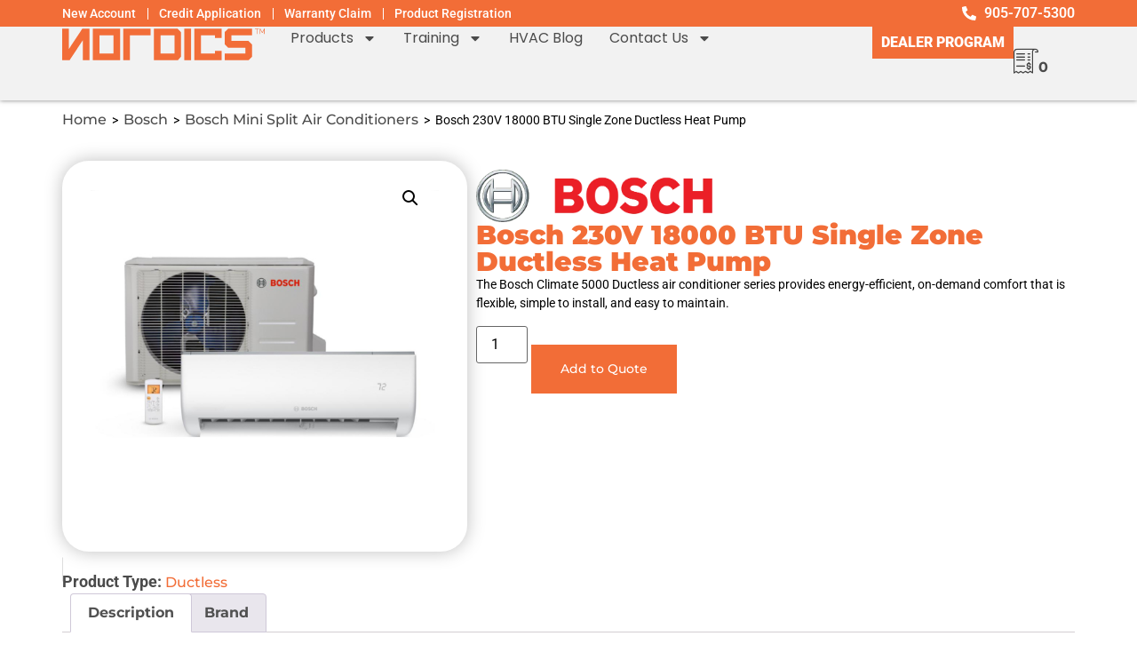

--- FILE ---
content_type: text/html; charset=UTF-8
request_url: https://nordics.ca/product/bosch-230v-18000-btu-single-zone-ductless-heat-pump/
body_size: 28607
content:
<!doctype html>
<html lang="en-CA" prefix="og: https://ogp.me/ns#">
<head>
	<meta charset="UTF-8">
	<meta name="viewport" content="width=device-width, initial-scale=1">
	<link rel="profile" href="https://gmpg.org/xfn/11">
		<style>img:is([sizes="auto" i], [sizes^="auto," i]) { contain-intrinsic-size: 3000px 1500px }</style>
	
<!-- Google Tag Manager for WordPress by gtm4wp.com -->
<script data-cfasync="false" data-pagespeed-no-defer>
	var gtm4wp_datalayer_name = "dataLayer";
	var dataLayer = dataLayer || [];
</script>
<!-- End Google Tag Manager for WordPress by gtm4wp.com -->
<!-- Search Engine Optimization by Rank Math - https://rankmath.com/ -->
<title>Bosch 230V 18000 BTU Single Zone Ductless Heat Pump - Nordics™</title>
<meta name="description" content="Minimizing money spent while maximizing comfort. The Bosch Climate 5000 Ductless Series ductless air conditioner and heat pump system."/>
<meta name="robots" content="follow, index, max-snippet:-1, max-video-preview:-1, max-image-preview:large"/>
<link rel="canonical" href="https://nordics.ca/product/bosch-230v-18000-btu-single-zone-ductless-heat-pump/" />
<meta property="og:locale" content="en_US" />
<meta property="og:type" content="product" />
<meta property="og:title" content="Bosch 230V 18000 BTU Single Zone Ductless Heat Pump - Nordics™" />
<meta property="og:description" content="Minimizing money spent while maximizing comfort. The Bosch Climate 5000 Ductless Series ductless air conditioner and heat pump system." />
<meta property="og:url" content="https://nordics.ca/product/bosch-230v-18000-btu-single-zone-ductless-heat-pump/" />
<meta property="og:site_name" content="Nordics™" />
<meta property="og:updated_time" content="2025-02-13T11:16:57-05:00" />
<meta property="og:image" content="https://nordics.ca/wp-content/uploads/2020/12/Bosch-Gen-2-ENERGY-STAR-2-Zone-18000-BTU.jpg" />
<meta property="og:image:secure_url" content="https://nordics.ca/wp-content/uploads/2020/12/Bosch-Gen-2-ENERGY-STAR-2-Zone-18000-BTU.jpg" />
<meta property="og:image:width" content="1000" />
<meta property="og:image:height" content="1000" />
<meta property="og:image:alt" content="Bosch Ductless" />
<meta property="og:image:type" content="image/jpeg" />
<meta property="product:brand" content="Bosch" />
<meta property="product:price:currency" content="CAD" />
<meta property="product:availability" content="instock" />
<meta name="twitter:card" content="summary_large_image" />
<meta name="twitter:title" content="Bosch 230V 18000 BTU Single Zone Ductless Heat Pump - Nordics™" />
<meta name="twitter:description" content="Minimizing money spent while maximizing comfort. The Bosch Climate 5000 Ductless Series ductless air conditioner and heat pump system." />
<meta name="twitter:site" content="@NordicsI" />
<meta name="twitter:creator" content="@NordicsI" />
<meta name="twitter:image" content="https://nordics.ca/wp-content/uploads/2020/12/Bosch-Gen-2-ENERGY-STAR-2-Zone-18000-BTU.jpg" />
<meta name="twitter:label1" content="Price" />
<meta name="twitter:data1" content="&#036;0.00" />
<meta name="twitter:label2" content="Availability" />
<meta name="twitter:data2" content="In stock" />
<script type="application/ld+json" class="rank-math-schema">{"@context":"https://schema.org","@graph":[{"@type":"Place","@id":"https://nordics.ca/#place","geo":{"@type":"GeoCoordinates","latitude":"43.816620","longitude":" -79.499348"},"hasMap":"https://www.google.com/maps/search/?api=1&amp;query=43.816620, -79.499348","address":{"@type":"PostalAddress","streetAddress":"615 Bowes Road, Unit #8","addressLocality":"Concord","addressRegion":"Ontario","postalCode":"L4K 1J5","addressCountry":"Canada"}},{"@type":["HVACBusiness","Organization"],"@id":"https://nordics.ca/#organization","name":"Nordics\u2122 Inc.","url":"https://nordics.ca","sameAs":["https://www.facebook.com/NordicsOntario","https://twitter.com/NordicsI","https://www.instagram.com/nordicsontario/","https://ca.linkedin.com/in/nordics-inc-59496020a"],"email":"hello@nordics.ca","address":{"@type":"PostalAddress","streetAddress":"615 Bowes Road, Unit #8","addressLocality":"Concord","addressRegion":"Ontario","postalCode":"L4K 1J5","addressCountry":"Canada"},"logo":{"@type":"ImageObject","@id":"https://nordics.ca/#logo","url":"https://nordics.ca/wp-content/uploads/2024/09/website-logo-tm2.png","contentUrl":"https://nordics.ca/wp-content/uploads/2024/09/website-logo-tm2.png","caption":"Nordics\u2122","inLanguage":"en-CA","width":"517","height":"156"},"priceRange":"$","openingHours":["Monday,Tuesday,Wednesday,Thursday,Friday 07:00-16:30"],"description":"Nordics\u2122 is a trusted HVAC distributor in Ontario, Canada, offering products from Airquest, Panasonic, Bosch, IBC, and more. We provide fast delivery, competitive prices, and exceptional support for contractors and businesses. Contact us today!","legalName":"Nordics\u2122 Inc","location":{"@id":"https://nordics.ca/#place"},"image":{"@id":"https://nordics.ca/#logo"},"telephone":"+19057075300"},{"@type":"WebSite","@id":"https://nordics.ca/#website","url":"https://nordics.ca","name":"Nordics\u2122","publisher":{"@id":"https://nordics.ca/#organization"},"inLanguage":"en-CA"},{"@type":"ImageObject","@id":"https://nordics.ca/wp-content/uploads/2020/12/Bosch-Gen-2-ENERGY-STAR-2-Zone-18000-BTU.jpg","url":"https://nordics.ca/wp-content/uploads/2020/12/Bosch-Gen-2-ENERGY-STAR-2-Zone-18000-BTU.jpg","width":"1000","height":"1000","caption":"Bosch Ductless","inLanguage":"en-CA"},{"@type":"ItemPage","@id":"https://nordics.ca/product/bosch-230v-18000-btu-single-zone-ductless-heat-pump/#webpage","url":"https://nordics.ca/product/bosch-230v-18000-btu-single-zone-ductless-heat-pump/","name":"Bosch 230V 18000 BTU Single Zone Ductless Heat Pump - Nordics\u2122","datePublished":"2022-04-01T11:57:22-04:00","dateModified":"2025-02-13T11:16:57-05:00","isPartOf":{"@id":"https://nordics.ca/#website"},"primaryImageOfPage":{"@id":"https://nordics.ca/wp-content/uploads/2020/12/Bosch-Gen-2-ENERGY-STAR-2-Zone-18000-BTU.jpg"},"inLanguage":"en-CA"},{"@type":"Product","brand":{"@type":"Brand","name":"Bosch"},"name":"Bosch 230V 18000 BTU Single Zone Ductless Heat Pump - Nordics\u2122","description":"Minimizing money spent while maximizing comfort. The Bosch Climate 5000 Ductless Series ductless air conditioner and heat pump system.","category":"Bosch &gt; Bosch Mini Split Air Conditioners","mainEntityOfPage":{"@id":"https://nordics.ca/product/bosch-230v-18000-btu-single-zone-ductless-heat-pump/#webpage"},"image":[{"@type":"ImageObject","url":"https://nordics.ca/wp-content/uploads/2020/12/Bosch-Gen-2-ENERGY-STAR-2-Zone-18000-BTU.jpg","height":"1000","width":"1000"}],"offers":{"@type":"Offer","price":"0","priceCurrency":"CAD","priceValidUntil":"2027-12-31","availability":"http://schema.org/InStock","itemCondition":"NewCondition","url":"https://nordics.ca/product/bosch-230v-18000-btu-single-zone-ductless-heat-pump/","seller":{"@type":"Organization","@id":"https://nordics.ca/","name":"Nordics\u2122","url":"https://nordics.ca","logo":"https://nordics.ca/wp-content/uploads/2024/09/website-logo-tm2.png"}},"@id":"https://nordics.ca/product/bosch-230v-18000-btu-single-zone-ductless-heat-pump/#richSnippet"}]}</script>
<!-- /Rank Math WordPress SEO plugin -->

<link rel='dns-prefetch' href='//www.googletagmanager.com' />
<link rel="alternate" type="application/rss+xml" title="Nordics™ &raquo; Feed" href="https://nordics.ca/feed/" />
<link rel="alternate" type="application/rss+xml" title="Nordics™ &raquo; Comments Feed" href="https://nordics.ca/comments/feed/" />
<script>
window._wpemojiSettings = {"baseUrl":"https:\/\/s.w.org\/images\/core\/emoji\/16.0.1\/72x72\/","ext":".png","svgUrl":"https:\/\/s.w.org\/images\/core\/emoji\/16.0.1\/svg\/","svgExt":".svg","source":{"concatemoji":"https:\/\/nordics.ca\/wp-includes\/js\/wp-emoji-release.min.js?ver=6.8.3"}};
/*! This file is auto-generated */
!function(s,n){var o,i,e;function c(e){try{var t={supportTests:e,timestamp:(new Date).valueOf()};sessionStorage.setItem(o,JSON.stringify(t))}catch(e){}}function p(e,t,n){e.clearRect(0,0,e.canvas.width,e.canvas.height),e.fillText(t,0,0);var t=new Uint32Array(e.getImageData(0,0,e.canvas.width,e.canvas.height).data),a=(e.clearRect(0,0,e.canvas.width,e.canvas.height),e.fillText(n,0,0),new Uint32Array(e.getImageData(0,0,e.canvas.width,e.canvas.height).data));return t.every(function(e,t){return e===a[t]})}function u(e,t){e.clearRect(0,0,e.canvas.width,e.canvas.height),e.fillText(t,0,0);for(var n=e.getImageData(16,16,1,1),a=0;a<n.data.length;a++)if(0!==n.data[a])return!1;return!0}function f(e,t,n,a){switch(t){case"flag":return n(e,"\ud83c\udff3\ufe0f\u200d\u26a7\ufe0f","\ud83c\udff3\ufe0f\u200b\u26a7\ufe0f")?!1:!n(e,"\ud83c\udde8\ud83c\uddf6","\ud83c\udde8\u200b\ud83c\uddf6")&&!n(e,"\ud83c\udff4\udb40\udc67\udb40\udc62\udb40\udc65\udb40\udc6e\udb40\udc67\udb40\udc7f","\ud83c\udff4\u200b\udb40\udc67\u200b\udb40\udc62\u200b\udb40\udc65\u200b\udb40\udc6e\u200b\udb40\udc67\u200b\udb40\udc7f");case"emoji":return!a(e,"\ud83e\udedf")}return!1}function g(e,t,n,a){var r="undefined"!=typeof WorkerGlobalScope&&self instanceof WorkerGlobalScope?new OffscreenCanvas(300,150):s.createElement("canvas"),o=r.getContext("2d",{willReadFrequently:!0}),i=(o.textBaseline="top",o.font="600 32px Arial",{});return e.forEach(function(e){i[e]=t(o,e,n,a)}),i}function t(e){var t=s.createElement("script");t.src=e,t.defer=!0,s.head.appendChild(t)}"undefined"!=typeof Promise&&(o="wpEmojiSettingsSupports",i=["flag","emoji"],n.supports={everything:!0,everythingExceptFlag:!0},e=new Promise(function(e){s.addEventListener("DOMContentLoaded",e,{once:!0})}),new Promise(function(t){var n=function(){try{var e=JSON.parse(sessionStorage.getItem(o));if("object"==typeof e&&"number"==typeof e.timestamp&&(new Date).valueOf()<e.timestamp+604800&&"object"==typeof e.supportTests)return e.supportTests}catch(e){}return null}();if(!n){if("undefined"!=typeof Worker&&"undefined"!=typeof OffscreenCanvas&&"undefined"!=typeof URL&&URL.createObjectURL&&"undefined"!=typeof Blob)try{var e="postMessage("+g.toString()+"("+[JSON.stringify(i),f.toString(),p.toString(),u.toString()].join(",")+"));",a=new Blob([e],{type:"text/javascript"}),r=new Worker(URL.createObjectURL(a),{name:"wpTestEmojiSupports"});return void(r.onmessage=function(e){c(n=e.data),r.terminate(),t(n)})}catch(e){}c(n=g(i,f,p,u))}t(n)}).then(function(e){for(var t in e)n.supports[t]=e[t],n.supports.everything=n.supports.everything&&n.supports[t],"flag"!==t&&(n.supports.everythingExceptFlag=n.supports.everythingExceptFlag&&n.supports[t]);n.supports.everythingExceptFlag=n.supports.everythingExceptFlag&&!n.supports.flag,n.DOMReady=!1,n.readyCallback=function(){n.DOMReady=!0}}).then(function(){return e}).then(function(){var e;n.supports.everything||(n.readyCallback(),(e=n.source||{}).concatemoji?t(e.concatemoji):e.wpemoji&&e.twemoji&&(t(e.twemoji),t(e.wpemoji)))}))}((window,document),window._wpemojiSettings);
</script>
<link rel='stylesheet' id='stripe-main-styles-css' href='https://nordics.ca/wp-content/mu-plugins/vendor/godaddy/mwc-core/assets/css/stripe-settings.css' media='all' />
<style id='wp-emoji-styles-inline-css'>

	img.wp-smiley, img.emoji {
		display: inline !important;
		border: none !important;
		box-shadow: none !important;
		height: 1em !important;
		width: 1em !important;
		margin: 0 0.07em !important;
		vertical-align: -0.1em !important;
		background: none !important;
		padding: 0 !important;
	}
</style>
<link rel='stylesheet' id='wp-block-library-css' href='https://nordics.ca/wp-includes/css/dist/block-library/style.min.css?ver=6.8.3' media='all' />
<style id='global-styles-inline-css'>
:root{--wp--preset--aspect-ratio--square: 1;--wp--preset--aspect-ratio--4-3: 4/3;--wp--preset--aspect-ratio--3-4: 3/4;--wp--preset--aspect-ratio--3-2: 3/2;--wp--preset--aspect-ratio--2-3: 2/3;--wp--preset--aspect-ratio--16-9: 16/9;--wp--preset--aspect-ratio--9-16: 9/16;--wp--preset--color--black: #000000;--wp--preset--color--cyan-bluish-gray: #abb8c3;--wp--preset--color--white: #ffffff;--wp--preset--color--pale-pink: #f78da7;--wp--preset--color--vivid-red: #cf2e2e;--wp--preset--color--luminous-vivid-orange: #ff6900;--wp--preset--color--luminous-vivid-amber: #fcb900;--wp--preset--color--light-green-cyan: #7bdcb5;--wp--preset--color--vivid-green-cyan: #00d084;--wp--preset--color--pale-cyan-blue: #8ed1fc;--wp--preset--color--vivid-cyan-blue: #0693e3;--wp--preset--color--vivid-purple: #9b51e0;--wp--preset--gradient--vivid-cyan-blue-to-vivid-purple: linear-gradient(135deg,rgba(6,147,227,1) 0%,rgb(155,81,224) 100%);--wp--preset--gradient--light-green-cyan-to-vivid-green-cyan: linear-gradient(135deg,rgb(122,220,180) 0%,rgb(0,208,130) 100%);--wp--preset--gradient--luminous-vivid-amber-to-luminous-vivid-orange: linear-gradient(135deg,rgba(252,185,0,1) 0%,rgba(255,105,0,1) 100%);--wp--preset--gradient--luminous-vivid-orange-to-vivid-red: linear-gradient(135deg,rgba(255,105,0,1) 0%,rgb(207,46,46) 100%);--wp--preset--gradient--very-light-gray-to-cyan-bluish-gray: linear-gradient(135deg,rgb(238,238,238) 0%,rgb(169,184,195) 100%);--wp--preset--gradient--cool-to-warm-spectrum: linear-gradient(135deg,rgb(74,234,220) 0%,rgb(151,120,209) 20%,rgb(207,42,186) 40%,rgb(238,44,130) 60%,rgb(251,105,98) 80%,rgb(254,248,76) 100%);--wp--preset--gradient--blush-light-purple: linear-gradient(135deg,rgb(255,206,236) 0%,rgb(152,150,240) 100%);--wp--preset--gradient--blush-bordeaux: linear-gradient(135deg,rgb(254,205,165) 0%,rgb(254,45,45) 50%,rgb(107,0,62) 100%);--wp--preset--gradient--luminous-dusk: linear-gradient(135deg,rgb(255,203,112) 0%,rgb(199,81,192) 50%,rgb(65,88,208) 100%);--wp--preset--gradient--pale-ocean: linear-gradient(135deg,rgb(255,245,203) 0%,rgb(182,227,212) 50%,rgb(51,167,181) 100%);--wp--preset--gradient--electric-grass: linear-gradient(135deg,rgb(202,248,128) 0%,rgb(113,206,126) 100%);--wp--preset--gradient--midnight: linear-gradient(135deg,rgb(2,3,129) 0%,rgb(40,116,252) 100%);--wp--preset--font-size--small: 13px;--wp--preset--font-size--medium: 20px;--wp--preset--font-size--large: 36px;--wp--preset--font-size--x-large: 42px;--wp--preset--spacing--20: 0.44rem;--wp--preset--spacing--30: 0.67rem;--wp--preset--spacing--40: 1rem;--wp--preset--spacing--50: 1.5rem;--wp--preset--spacing--60: 2.25rem;--wp--preset--spacing--70: 3.38rem;--wp--preset--spacing--80: 5.06rem;--wp--preset--shadow--natural: 6px 6px 9px rgba(0, 0, 0, 0.2);--wp--preset--shadow--deep: 12px 12px 50px rgba(0, 0, 0, 0.4);--wp--preset--shadow--sharp: 6px 6px 0px rgba(0, 0, 0, 0.2);--wp--preset--shadow--outlined: 6px 6px 0px -3px rgba(255, 255, 255, 1), 6px 6px rgba(0, 0, 0, 1);--wp--preset--shadow--crisp: 6px 6px 0px rgba(0, 0, 0, 1);}:root { --wp--style--global--content-size: 800px;--wp--style--global--wide-size: 1200px; }:where(body) { margin: 0; }.wp-site-blocks > .alignleft { float: left; margin-right: 2em; }.wp-site-blocks > .alignright { float: right; margin-left: 2em; }.wp-site-blocks > .aligncenter { justify-content: center; margin-left: auto; margin-right: auto; }:where(.wp-site-blocks) > * { margin-block-start: 24px; margin-block-end: 0; }:where(.wp-site-blocks) > :first-child { margin-block-start: 0; }:where(.wp-site-blocks) > :last-child { margin-block-end: 0; }:root { --wp--style--block-gap: 24px; }:root :where(.is-layout-flow) > :first-child{margin-block-start: 0;}:root :where(.is-layout-flow) > :last-child{margin-block-end: 0;}:root :where(.is-layout-flow) > *{margin-block-start: 24px;margin-block-end: 0;}:root :where(.is-layout-constrained) > :first-child{margin-block-start: 0;}:root :where(.is-layout-constrained) > :last-child{margin-block-end: 0;}:root :where(.is-layout-constrained) > *{margin-block-start: 24px;margin-block-end: 0;}:root :where(.is-layout-flex){gap: 24px;}:root :where(.is-layout-grid){gap: 24px;}.is-layout-flow > .alignleft{float: left;margin-inline-start: 0;margin-inline-end: 2em;}.is-layout-flow > .alignright{float: right;margin-inline-start: 2em;margin-inline-end: 0;}.is-layout-flow > .aligncenter{margin-left: auto !important;margin-right: auto !important;}.is-layout-constrained > .alignleft{float: left;margin-inline-start: 0;margin-inline-end: 2em;}.is-layout-constrained > .alignright{float: right;margin-inline-start: 2em;margin-inline-end: 0;}.is-layout-constrained > .aligncenter{margin-left: auto !important;margin-right: auto !important;}.is-layout-constrained > :where(:not(.alignleft):not(.alignright):not(.alignfull)){max-width: var(--wp--style--global--content-size);margin-left: auto !important;margin-right: auto !important;}.is-layout-constrained > .alignwide{max-width: var(--wp--style--global--wide-size);}body .is-layout-flex{display: flex;}.is-layout-flex{flex-wrap: wrap;align-items: center;}.is-layout-flex > :is(*, div){margin: 0;}body .is-layout-grid{display: grid;}.is-layout-grid > :is(*, div){margin: 0;}body{padding-top: 0px;padding-right: 0px;padding-bottom: 0px;padding-left: 0px;}a:where(:not(.wp-element-button)){text-decoration: underline;}:root :where(.wp-element-button, .wp-block-button__link){background-color: #32373c;border-width: 0;color: #fff;font-family: inherit;font-size: inherit;line-height: inherit;padding: calc(0.667em + 2px) calc(1.333em + 2px);text-decoration: none;}.has-black-color{color: var(--wp--preset--color--black) !important;}.has-cyan-bluish-gray-color{color: var(--wp--preset--color--cyan-bluish-gray) !important;}.has-white-color{color: var(--wp--preset--color--white) !important;}.has-pale-pink-color{color: var(--wp--preset--color--pale-pink) !important;}.has-vivid-red-color{color: var(--wp--preset--color--vivid-red) !important;}.has-luminous-vivid-orange-color{color: var(--wp--preset--color--luminous-vivid-orange) !important;}.has-luminous-vivid-amber-color{color: var(--wp--preset--color--luminous-vivid-amber) !important;}.has-light-green-cyan-color{color: var(--wp--preset--color--light-green-cyan) !important;}.has-vivid-green-cyan-color{color: var(--wp--preset--color--vivid-green-cyan) !important;}.has-pale-cyan-blue-color{color: var(--wp--preset--color--pale-cyan-blue) !important;}.has-vivid-cyan-blue-color{color: var(--wp--preset--color--vivid-cyan-blue) !important;}.has-vivid-purple-color{color: var(--wp--preset--color--vivid-purple) !important;}.has-black-background-color{background-color: var(--wp--preset--color--black) !important;}.has-cyan-bluish-gray-background-color{background-color: var(--wp--preset--color--cyan-bluish-gray) !important;}.has-white-background-color{background-color: var(--wp--preset--color--white) !important;}.has-pale-pink-background-color{background-color: var(--wp--preset--color--pale-pink) !important;}.has-vivid-red-background-color{background-color: var(--wp--preset--color--vivid-red) !important;}.has-luminous-vivid-orange-background-color{background-color: var(--wp--preset--color--luminous-vivid-orange) !important;}.has-luminous-vivid-amber-background-color{background-color: var(--wp--preset--color--luminous-vivid-amber) !important;}.has-light-green-cyan-background-color{background-color: var(--wp--preset--color--light-green-cyan) !important;}.has-vivid-green-cyan-background-color{background-color: var(--wp--preset--color--vivid-green-cyan) !important;}.has-pale-cyan-blue-background-color{background-color: var(--wp--preset--color--pale-cyan-blue) !important;}.has-vivid-cyan-blue-background-color{background-color: var(--wp--preset--color--vivid-cyan-blue) !important;}.has-vivid-purple-background-color{background-color: var(--wp--preset--color--vivid-purple) !important;}.has-black-border-color{border-color: var(--wp--preset--color--black) !important;}.has-cyan-bluish-gray-border-color{border-color: var(--wp--preset--color--cyan-bluish-gray) !important;}.has-white-border-color{border-color: var(--wp--preset--color--white) !important;}.has-pale-pink-border-color{border-color: var(--wp--preset--color--pale-pink) !important;}.has-vivid-red-border-color{border-color: var(--wp--preset--color--vivid-red) !important;}.has-luminous-vivid-orange-border-color{border-color: var(--wp--preset--color--luminous-vivid-orange) !important;}.has-luminous-vivid-amber-border-color{border-color: var(--wp--preset--color--luminous-vivid-amber) !important;}.has-light-green-cyan-border-color{border-color: var(--wp--preset--color--light-green-cyan) !important;}.has-vivid-green-cyan-border-color{border-color: var(--wp--preset--color--vivid-green-cyan) !important;}.has-pale-cyan-blue-border-color{border-color: var(--wp--preset--color--pale-cyan-blue) !important;}.has-vivid-cyan-blue-border-color{border-color: var(--wp--preset--color--vivid-cyan-blue) !important;}.has-vivid-purple-border-color{border-color: var(--wp--preset--color--vivid-purple) !important;}.has-vivid-cyan-blue-to-vivid-purple-gradient-background{background: var(--wp--preset--gradient--vivid-cyan-blue-to-vivid-purple) !important;}.has-light-green-cyan-to-vivid-green-cyan-gradient-background{background: var(--wp--preset--gradient--light-green-cyan-to-vivid-green-cyan) !important;}.has-luminous-vivid-amber-to-luminous-vivid-orange-gradient-background{background: var(--wp--preset--gradient--luminous-vivid-amber-to-luminous-vivid-orange) !important;}.has-luminous-vivid-orange-to-vivid-red-gradient-background{background: var(--wp--preset--gradient--luminous-vivid-orange-to-vivid-red) !important;}.has-very-light-gray-to-cyan-bluish-gray-gradient-background{background: var(--wp--preset--gradient--very-light-gray-to-cyan-bluish-gray) !important;}.has-cool-to-warm-spectrum-gradient-background{background: var(--wp--preset--gradient--cool-to-warm-spectrum) !important;}.has-blush-light-purple-gradient-background{background: var(--wp--preset--gradient--blush-light-purple) !important;}.has-blush-bordeaux-gradient-background{background: var(--wp--preset--gradient--blush-bordeaux) !important;}.has-luminous-dusk-gradient-background{background: var(--wp--preset--gradient--luminous-dusk) !important;}.has-pale-ocean-gradient-background{background: var(--wp--preset--gradient--pale-ocean) !important;}.has-electric-grass-gradient-background{background: var(--wp--preset--gradient--electric-grass) !important;}.has-midnight-gradient-background{background: var(--wp--preset--gradient--midnight) !important;}.has-small-font-size{font-size: var(--wp--preset--font-size--small) !important;}.has-medium-font-size{font-size: var(--wp--preset--font-size--medium) !important;}.has-large-font-size{font-size: var(--wp--preset--font-size--large) !important;}.has-x-large-font-size{font-size: var(--wp--preset--font-size--x-large) !important;}
:root :where(.wp-block-pullquote){font-size: 1.5em;line-height: 1.6;}
</style>
<link rel='stylesheet' id='photoswipe-css' href='https://nordics.ca/wp-content/plugins/woocommerce/assets/css/photoswipe/photoswipe.min.css?ver=10.4.3' media='all' />
<link rel='stylesheet' id='photoswipe-default-skin-css' href='https://nordics.ca/wp-content/plugins/woocommerce/assets/css/photoswipe/default-skin/default-skin.min.css?ver=10.4.3' media='all' />
<link rel='stylesheet' id='woocommerce-layout-css' href='https://nordics.ca/wp-content/plugins/woocommerce/assets/css/woocommerce-layout.css?ver=10.4.3' media='all' />
<link rel='stylesheet' id='woocommerce-smallscreen-css' href='https://nordics.ca/wp-content/plugins/woocommerce/assets/css/woocommerce-smallscreen.css?ver=10.4.3' media='only screen and (max-width: 768px)' />
<link rel='stylesheet' id='woocommerce-general-css' href='https://nordics.ca/wp-content/plugins/woocommerce/assets/css/woocommerce.css?ver=10.4.3' media='all' />
<style id='woocommerce-inline-inline-css'>
.woocommerce form .form-row .required { visibility: visible; }
</style>
<link rel='stylesheet' id='wp-components-css' href='https://nordics.ca/wp-includes/css/dist/components/style.min.css?ver=6.8.3' media='all' />
<link rel='stylesheet' id='godaddy-styles-css' href='https://nordics.ca/wp-content/mu-plugins/vendor/wpex/godaddy-launch/includes/Dependencies/GoDaddy/Styles/build/latest.css?ver=2.0.2' media='all' />
<link rel='stylesheet' id='wpforms-form-locker-frontend-css' href='https://nordics.ca/wp-content/plugins/wpforms-form-locker/assets/css/frontend.min.css?ver=2.8.0' media='all' />
<link rel='stylesheet' id='brands-styles-css' href='https://nordics.ca/wp-content/plugins/woocommerce/assets/css/brands.css?ver=10.4.3' media='all' />
<link rel='stylesheet' id='hello-elementor-css' href='https://nordics.ca/wp-content/themes/hello-elementor/assets/css/reset.css?ver=3.4.5' media='all' />
<link rel='stylesheet' id='hello-elementor-theme-style-css' href='https://nordics.ca/wp-content/themes/hello-elementor/assets/css/theme.css?ver=3.4.5' media='all' />
<link rel='stylesheet' id='hello-elementor-header-footer-css' href='https://nordics.ca/wp-content/themes/hello-elementor/assets/css/header-footer.css?ver=3.4.5' media='all' />
<link rel='stylesheet' id='elementor-frontend-css' href='https://nordics.ca/wp-content/plugins/elementor/assets/css/frontend.min.css?ver=3.34.1' media='all' />
<link rel='stylesheet' id='elementor-post-8129-css' href='https://nordics.ca/wp-content/uploads/elementor/css/post-8129.css?ver=1768400155' media='all' />
<link rel='stylesheet' id='widget-nav-menu-css' href='https://nordics.ca/wp-content/plugins/elementor-pro/assets/css/widget-nav-menu.min.css?ver=3.34.0' media='all' />
<link rel='stylesheet' id='widget-icon-list-css' href='https://nordics.ca/wp-content/plugins/elementor/assets/css/widget-icon-list.min.css?ver=3.34.1' media='all' />
<link rel='stylesheet' id='widget-image-css' href='https://nordics.ca/wp-content/plugins/elementor/assets/css/widget-image.min.css?ver=3.34.1' media='all' />
<link rel='stylesheet' id='e-animation-grow-css' href='https://nordics.ca/wp-content/plugins/elementor/assets/lib/animations/styles/e-animation-grow.min.css?ver=3.34.1' media='all' />
<link rel='stylesheet' id='e-sticky-css' href='https://nordics.ca/wp-content/plugins/elementor-pro/assets/css/modules/sticky.min.css?ver=3.34.0' media='all' />
<link rel='stylesheet' id='widget-image-box-css' href='https://nordics.ca/wp-content/plugins/elementor/assets/css/widget-image-box.min.css?ver=3.34.1' media='all' />
<link rel='stylesheet' id='widget-heading-css' href='https://nordics.ca/wp-content/plugins/elementor/assets/css/widget-heading.min.css?ver=3.34.1' media='all' />
<link rel='stylesheet' id='widget-social-icons-css' href='https://nordics.ca/wp-content/plugins/elementor/assets/css/widget-social-icons.min.css?ver=3.34.1' media='all' />
<link rel='stylesheet' id='e-apple-webkit-css' href='https://nordics.ca/wp-content/plugins/elementor/assets/css/conditionals/apple-webkit.min.css?ver=3.34.1' media='all' />
<link rel='stylesheet' id='widget-google_maps-css' href='https://nordics.ca/wp-content/plugins/elementor/assets/css/widget-google_maps.min.css?ver=3.34.1' media='all' />
<link rel='stylesheet' id='widget-woocommerce-product-images-css' href='https://nordics.ca/wp-content/plugins/elementor-pro/assets/css/widget-woocommerce-product-images.min.css?ver=3.34.0' media='all' />
<link rel='stylesheet' id='widget-woocommerce-product-add-to-cart-css' href='https://nordics.ca/wp-content/plugins/elementor-pro/assets/css/widget-woocommerce-product-add-to-cart.min.css?ver=3.34.0' media='all' />
<link rel='stylesheet' id='widget-woocommerce-product-meta-css' href='https://nordics.ca/wp-content/plugins/elementor-pro/assets/css/widget-woocommerce-product-meta.min.css?ver=3.34.0' media='all' />
<link rel='stylesheet' id='widget-woocommerce-product-rating-css' href='https://nordics.ca/wp-content/plugins/elementor-pro/assets/css/widget-woocommerce-product-rating.min.css?ver=3.34.0' media='all' />
<link rel='stylesheet' id='widget-woocommerce-product-data-tabs-css' href='https://nordics.ca/wp-content/plugins/elementor-pro/assets/css/widget-woocommerce-product-data-tabs.min.css?ver=3.34.0' media='all' />
<link rel='stylesheet' id='wpforms-lead-forms-css' href='https://nordics.ca/wp-content/plugins/wpforms-lead-forms/assets/css/front.min.css?ver=1.8.0' media='all' />
<link rel='stylesheet' id='font-awesome-5-all-css' href='https://nordics.ca/wp-content/plugins/elementor/assets/lib/font-awesome/css/all.min.css?ver=3.34.1' media='all' />
<link rel='stylesheet' id='font-awesome-4-shim-css' href='https://nordics.ca/wp-content/plugins/elementor/assets/lib/font-awesome/css/v4-shims.min.css?ver=3.34.1' media='all' />
<link rel='stylesheet' id='elementor-post-8274-css' href='https://nordics.ca/wp-content/uploads/elementor/css/post-8274.css?ver=1768400156' media='all' />
<link rel='stylesheet' id='elementor-post-8280-css' href='https://nordics.ca/wp-content/uploads/elementor/css/post-8280.css?ver=1768400156' media='all' />
<link rel='stylesheet' id='elementor-post-8329-css' href='https://nordics.ca/wp-content/uploads/elementor/css/post-8329.css?ver=1768400167' media='all' />
<link rel='stylesheet' id='yith_ywraq_frontend-css' href='https://nordics.ca/wp-content/plugins/yith-woocommerce-request-a-quote-premium/assets/css/ywraq-frontend.css?ver=4.39.0' media='all' />
<style id='yith_ywraq_frontend-inline-css'>
:root {
		--ywraq_layout_button_bg_color: rgb(242,109,55);
		--ywraq_layout_button_bg_color_hover: rgb(75,75,75);
		--ywraq_layout_button_border_color: rgb(242,109,55);
		--ywraq_layout_button_border_color_hover: rgb(75,75,75);
		--ywraq_layout_button_color: #ffffff;
		--ywraq_layout_button_color_hover: #ffffff;
		
		--ywraq_checkout_button_bg_color: rgb(242,109,55);
		--ywraq_checkout_button_bg_color_hover: rgb(75,75,75);
		--ywraq_checkout_button_border_color: rgb(75,75,75);
		--ywraq_checkout_button_border_color_hover: rgb(75,75,75);
		--ywraq_checkout_button_color: #ffffff;
		--ywraq_checkout_button_color_hover: #ffffff;
		
		--ywraq_accept_button_bg_color: rgb(242,109,55);
		--ywraq_accept_button_bg_color_hover: rgb(75,75,75);
		--ywraq_accept_button_border_color: rgb(242,109,55);
		--ywraq_accept_button_border_color_hover: rgb(75,75,75);
		--ywraq_accept_button_color: #ffffff;
		--ywraq_accept_button_color_hover: #ffffff;
		
		--ywraq_reject_button_bg_color: rgb(242,109,55);
		--ywraq_reject_button_bg_color_hover: rgb(75,75,75);
		--ywraq_reject_button_border_color: rgb(242,109,55);
		--ywraq_reject_button_border_color_hover: rgb(75,75,75);
		--ywraq_reject_button_color: rgb(255,255,255);
		--ywraq_reject_button_color_hover: #ffffff;
		}		
.woocommerce.single-product button.single_add_to_cart_button.button {margin-right: 5px;}
	.woocommerce.single-product .product .yith-ywraq-add-to-quote {display: inline-block; vertical-align: middle;margin-top: 5px;}
	
.cart button.single_add_to_cart_button, .cart a.single_add_to_cart_button{
	                 display:none!important;
	                }
</style>
<style id='rocket-lazyload-inline-css'>
.rll-youtube-player{position:relative;padding-bottom:56.23%;height:0;overflow:hidden;max-width:100%;}.rll-youtube-player:focus-within{outline: 2px solid currentColor;outline-offset: 5px;}.rll-youtube-player iframe{position:absolute;top:0;left:0;width:100%;height:100%;z-index:100;background:0 0}.rll-youtube-player img{bottom:0;display:block;left:0;margin:auto;max-width:100%;width:100%;position:absolute;right:0;top:0;border:none;height:auto;-webkit-transition:.4s all;-moz-transition:.4s all;transition:.4s all}.rll-youtube-player img:hover{-webkit-filter:brightness(75%)}.rll-youtube-player .play{height:100%;width:100%;left:0;top:0;position:absolute;background:url(https://nordics.ca/wp-content/plugins/rocket-lazy-load/assets/img/youtube.png) no-repeat center;background-color: transparent !important;cursor:pointer;border:none;}.wp-embed-responsive .wp-has-aspect-ratio .rll-youtube-player{position:absolute;padding-bottom:0;width:100%;height:100%;top:0;bottom:0;left:0;right:0}
</style>
<link rel='stylesheet' id='elementor-gf-local-montserrat-css' href='https://nordics.ca/wp-content/uploads/elementor/google-fonts/css/montserrat.css?ver=1742322931' media='all' />
<link rel='stylesheet' id='elementor-gf-local-robotoslab-css' href='https://nordics.ca/wp-content/uploads/elementor/google-fonts/css/robotoslab.css?ver=1742322935' media='all' />
<link rel='stylesheet' id='elementor-gf-local-roboto-css' href='https://nordics.ca/wp-content/uploads/elementor/google-fonts/css/roboto.css?ver=1742322945' media='all' />
<link rel='stylesheet' id='elementor-gf-local-poppins-css' href='https://nordics.ca/wp-content/uploads/elementor/google-fonts/css/poppins.css?ver=1742322947' media='all' />
<script id="woocommerce-google-analytics-integration-gtag-js-after">
/* Google Analytics for WooCommerce (gtag.js) */
					window.dataLayer = window.dataLayer || [];
					function gtag(){dataLayer.push(arguments);}
					// Set up default consent state.
					for ( const mode of [{"analytics_storage":"denied","ad_storage":"denied","ad_user_data":"denied","ad_personalization":"denied","region":["AT","BE","BG","HR","CY","CZ","DK","EE","FI","FR","DE","GR","HU","IS","IE","IT","LV","LI","LT","LU","MT","NL","NO","PL","PT","RO","SK","SI","ES","SE","GB","CH"]}] || [] ) {
						gtag( "consent", "default", { "wait_for_update": 500, ...mode } );
					}
					gtag("js", new Date());
					gtag("set", "developer_id.dOGY3NW", true);
					gtag("config", "G-P2WSNGF7XT", {"track_404":true,"allow_google_signals":true,"logged_in":false,"linker":{"domains":[],"allow_incoming":false},"custom_map":{"dimension1":"logged_in"}});
</script>
<script src="https://nordics.ca/wp-includes/js/jquery/jquery.min.js?ver=3.7.1" id="jquery-core-js"></script>
<script src="https://nordics.ca/wp-includes/js/jquery/jquery-migrate.min.js?ver=3.4.1" id="jquery-migrate-js"></script>
<script src="https://nordics.ca/wp-content/plugins/woocommerce/assets/js/jquery-blockui/jquery.blockUI.min.js?ver=2.7.0-wc.10.4.3" id="wc-jquery-blockui-js" defer data-wp-strategy="defer"></script>
<script id="wc-add-to-cart-js-extra">
var wc_add_to_cart_params = {"ajax_url":"\/wp-admin\/admin-ajax.php","wc_ajax_url":"\/?wc-ajax=%%endpoint%%","i18n_view_cart":"View cart","cart_url":"https:\/\/nordics.ca\/quote\/","is_cart":"","cart_redirect_after_add":"yes"};
</script>
<script src="https://nordics.ca/wp-content/plugins/woocommerce/assets/js/frontend/add-to-cart.min.js?ver=10.4.3" id="wc-add-to-cart-js" defer data-wp-strategy="defer"></script>
<script src="https://nordics.ca/wp-content/plugins/woocommerce/assets/js/zoom/jquery.zoom.min.js?ver=1.7.21-wc.10.4.3" id="wc-zoom-js" defer data-wp-strategy="defer"></script>
<script src="https://nordics.ca/wp-content/plugins/woocommerce/assets/js/flexslider/jquery.flexslider.min.js?ver=2.7.2-wc.10.4.3" id="wc-flexslider-js" defer data-wp-strategy="defer"></script>
<script src="https://nordics.ca/wp-content/plugins/woocommerce/assets/js/photoswipe/photoswipe.min.js?ver=4.1.1-wc.10.4.3" id="wc-photoswipe-js" defer data-wp-strategy="defer"></script>
<script src="https://nordics.ca/wp-content/plugins/woocommerce/assets/js/photoswipe/photoswipe-ui-default.min.js?ver=4.1.1-wc.10.4.3" id="wc-photoswipe-ui-default-js" defer data-wp-strategy="defer"></script>
<script id="wc-single-product-js-extra">
var wc_single_product_params = {"i18n_required_rating_text":"Please select a rating","i18n_rating_options":["1 of 5 stars","2 of 5 stars","3 of 5 stars","4 of 5 stars","5 of 5 stars"],"i18n_product_gallery_trigger_text":"View full-screen image gallery","review_rating_required":"yes","flexslider":{"rtl":false,"animation":"slide","smoothHeight":true,"directionNav":false,"controlNav":"thumbnails","slideshow":false,"animationSpeed":500,"animationLoop":false,"allowOneSlide":false},"zoom_enabled":"1","zoom_options":[],"photoswipe_enabled":"1","photoswipe_options":{"shareEl":false,"closeOnScroll":false,"history":false,"hideAnimationDuration":0,"showAnimationDuration":0},"flexslider_enabled":"1"};
</script>
<script src="https://nordics.ca/wp-content/plugins/woocommerce/assets/js/frontend/single-product.min.js?ver=10.4.3" id="wc-single-product-js" defer data-wp-strategy="defer"></script>
<script src="https://nordics.ca/wp-content/plugins/woocommerce/assets/js/js-cookie/js.cookie.min.js?ver=2.1.4-wc.10.4.3" id="wc-js-cookie-js" defer data-wp-strategy="defer"></script>
<script id="woocommerce-js-extra">
var woocommerce_params = {"ajax_url":"\/wp-admin\/admin-ajax.php","wc_ajax_url":"\/?wc-ajax=%%endpoint%%","i18n_password_show":"Show password","i18n_password_hide":"Hide password"};
</script>
<script src="https://nordics.ca/wp-content/plugins/woocommerce/assets/js/frontend/woocommerce.min.js?ver=10.4.3" id="woocommerce-js" defer data-wp-strategy="defer"></script>
<script src="https://nordics.ca/wp-content/plugins/elementor/assets/lib/font-awesome/js/v4-shims.min.js?ver=3.34.1" id="font-awesome-4-shim-js"></script>

<!-- Google tag (gtag.js) snippet added by Site Kit -->
<!-- Google Ads snippet added by Site Kit -->
<script src="https://www.googletagmanager.com/gtag/js?id=AW-383743065" id="google_gtagjs-js" async></script>
<script id="google_gtagjs-js-after">
window.dataLayer = window.dataLayer || [];function gtag(){dataLayer.push(arguments);}
gtag("js", new Date());
gtag("set", "developer_id.dZTNiMT", true);
gtag("config", "AW-383743065");
</script>
<link rel="https://api.w.org/" href="https://nordics.ca/wp-json/" /><link rel="alternate" title="JSON" type="application/json" href="https://nordics.ca/wp-json/wp/v2/product/4269" /><link rel="EditURI" type="application/rsd+xml" title="RSD" href="https://nordics.ca/xmlrpc.php?rsd" />
<meta name="generator" content="WordPress 6.8.3" />
<link rel='shortlink' href='https://nordics.ca/?p=4269' />
<link rel="alternate" title="oEmbed (JSON)" type="application/json+oembed" href="https://nordics.ca/wp-json/oembed/1.0/embed?url=https%3A%2F%2Fnordics.ca%2Fproduct%2Fbosch-230v-18000-btu-single-zone-ductless-heat-pump%2F" />
<link rel="alternate" title="oEmbed (XML)" type="text/xml+oembed" href="https://nordics.ca/wp-json/oembed/1.0/embed?url=https%3A%2F%2Fnordics.ca%2Fproduct%2Fbosch-230v-18000-btu-single-zone-ductless-heat-pump%2F&#038;format=xml" />
<meta name="generator" content="Site Kit by Google 1.170.0" /><meta name="description" content="Minimizing money spent while maximizing comfort. The Bosch Climate 5000 Ductless Series ductless air conditioner and heat pump system.">

<!-- Google Tag Manager for WordPress by gtm4wp.com -->
<!-- GTM Container placement set to footer -->
<script data-cfasync="false" data-pagespeed-no-defer>
	var dataLayer_content = {"pagePostType":"product","pagePostType2":"single-product","pagePostAuthor":"admin"};
	dataLayer.push( dataLayer_content );
</script>
<script data-cfasync="false" data-pagespeed-no-defer>
(function(w,d,s,l,i){w[l]=w[l]||[];w[l].push({'gtm.start':
new Date().getTime(),event:'gtm.js'});var f=d.getElementsByTagName(s)[0],
j=d.createElement(s),dl=l!='dataLayer'?'&l='+l:'';j.async=true;j.src=
'//www.googletagmanager.com/gtm.js?id='+i+dl;f.parentNode.insertBefore(j,f);
})(window,document,'script','dataLayer','GTM-WBZ7FSLR');
</script>
<!-- End Google Tag Manager for WordPress by gtm4wp.com --><!-- Google site verification - Google for WooCommerce -->
<meta name="google-site-verification" content="AwtkM1OeajW4lbzqlPFSinetJKax7DDO411Dj0ZuqkM" />
<meta name="description" content="The Bosch Climate 5000 Ductless air conditioner series provides energy-efficient, on-demand comfort that is flexible, simple to install, and easy to maintain.">
	<noscript><style>.woocommerce-product-gallery{ opacity: 1 !important; }</style></noscript>
	<meta name="generator" content="Elementor 3.34.1; features: e_font_icon_svg, additional_custom_breakpoints; settings: css_print_method-external, google_font-enabled, font_display-auto">
			<style>
				.e-con.e-parent:nth-of-type(n+4):not(.e-lazyloaded):not(.e-no-lazyload),
				.e-con.e-parent:nth-of-type(n+4):not(.e-lazyloaded):not(.e-no-lazyload) * {
					background-image: none !important;
				}
				@media screen and (max-height: 1024px) {
					.e-con.e-parent:nth-of-type(n+3):not(.e-lazyloaded):not(.e-no-lazyload),
					.e-con.e-parent:nth-of-type(n+3):not(.e-lazyloaded):not(.e-no-lazyload) * {
						background-image: none !important;
					}
				}
				@media screen and (max-height: 640px) {
					.e-con.e-parent:nth-of-type(n+2):not(.e-lazyloaded):not(.e-no-lazyload),
					.e-con.e-parent:nth-of-type(n+2):not(.e-lazyloaded):not(.e-no-lazyload) * {
						background-image: none !important;
					}
				}
			</style>
			<link rel="icon" href="https://nordics.ca/wp-content/uploads/2024/10/favicon-nordics-80x80.webp" sizes="32x32" />
<link rel="icon" href="https://nordics.ca/wp-content/uploads/2024/10/favicon-nordics.webp" sizes="192x192" />
<link rel="apple-touch-icon" href="https://nordics.ca/wp-content/uploads/2024/10/favicon-nordics.webp" />
<meta name="msapplication-TileImage" content="https://nordics.ca/wp-content/uploads/2024/10/favicon-nordics.webp" />
		<style id="wp-custom-css">
			/* Change password protected message text color */
.post-password-form p,
.post-password-form label {
    color: #ffffff !important; /* change this to any color you want */
}

/* Change the input text color */
.post-password-form input[type="password"] {
    color: #000000;
}

/* Change the placeholder color (if any) */
.post-password-form input::placeholder {
    color: #999999;
}
.post-password-form input[type="submit"] {
    color: #ffffff;
}
		</style>
		<noscript><style id="rocket-lazyload-nojs-css">.rll-youtube-player, [data-lazy-src]{display:none !important;}</style></noscript></head>
<body class="wp-singular product-template-default single single-product postid-4269 wp-custom-logo wp-embed-responsive wp-theme-hello-elementor theme-hello-elementor woocommerce woocommerce-page woocommerce-no-js hello-elementor-default elementor-default elementor-template-full-width elementor-kit-8129 elementor-page-8329">


<a class="skip-link screen-reader-text" href="#content">Skip to content</a>

		<header data-elementor-type="header" data-elementor-id="8274" class="elementor elementor-8274 elementor-location-header" data-elementor-post-type="elementor_library">
			<div class="elementor-element elementor-element-9c6c175 elementor-hidden-mobile e-flex e-con-boxed e-con e-parent" data-id="9c6c175" data-element_type="container" data-settings="{&quot;background_background&quot;:&quot;classic&quot;}">
					<div class="e-con-inner">
				<div class="elementor-element elementor-element-1eba946 elementor-nav-menu__align-center elementor-nav-menu--dropdown-none elementor-widget elementor-widget-nav-menu" data-id="1eba946" data-element_type="widget" data-settings="{&quot;layout&quot;:&quot;horizontal&quot;,&quot;submenu_icon&quot;:{&quot;value&quot;:&quot;&lt;svg aria-hidden=\&quot;true\&quot; class=\&quot;e-font-icon-svg e-fas-caret-down\&quot; viewBox=\&quot;0 0 320 512\&quot; xmlns=\&quot;http:\/\/www.w3.org\/2000\/svg\&quot;&gt;&lt;path d=\&quot;M31.3 192h257.3c17.8 0 26.7 21.5 14.1 34.1L174.1 354.8c-7.8 7.8-20.5 7.8-28.3 0L17.2 226.1C4.6 213.5 13.5 192 31.3 192z\&quot;&gt;&lt;\/path&gt;&lt;\/svg&gt;&quot;,&quot;library&quot;:&quot;fa-solid&quot;}}" data-widget_type="nav-menu.default">
								<nav aria-label="Menu" class="elementor-nav-menu--main elementor-nav-menu__container elementor-nav-menu--layout-horizontal e--pointer-underline e--animation-fade">
				<ul id="menu-1-1eba946" class="elementor-nav-menu"><li class="menu-item menu-item-type-post_type menu-item-object-page menu-item-15103"><a href="https://nordics.ca/account-registration/" class="elementor-item">New Account</a></li>
<li class="menu-item menu-item-type-post_type menu-item-object-page menu-item-15102"><a href="https://nordics.ca/credit-application/" class="elementor-item">Credit Application</a></li>
<li class="menu-item menu-item-type-post_type menu-item-object-page menu-item-15106"><a href="https://nordics.ca/warranty-claim/" class="elementor-item">Warranty Claim</a></li>
<li class="menu-item menu-item-type-post_type menu-item-object-page menu-item-15107"><a href="https://nordics.ca/warranty-claim/product-registration/" class="elementor-item">Product Registration</a></li>
</ul>			</nav>
						<nav class="elementor-nav-menu--dropdown elementor-nav-menu__container" aria-hidden="true">
				<ul id="menu-2-1eba946" class="elementor-nav-menu"><li class="menu-item menu-item-type-post_type menu-item-object-page menu-item-15103"><a href="https://nordics.ca/account-registration/" class="elementor-item" tabindex="-1">New Account</a></li>
<li class="menu-item menu-item-type-post_type menu-item-object-page menu-item-15102"><a href="https://nordics.ca/credit-application/" class="elementor-item" tabindex="-1">Credit Application</a></li>
<li class="menu-item menu-item-type-post_type menu-item-object-page menu-item-15106"><a href="https://nordics.ca/warranty-claim/" class="elementor-item" tabindex="-1">Warranty Claim</a></li>
<li class="menu-item menu-item-type-post_type menu-item-object-page menu-item-15107"><a href="https://nordics.ca/warranty-claim/product-registration/" class="elementor-item" tabindex="-1">Product Registration</a></li>
</ul>			</nav>
						</div>
				<div class="elementor-element elementor-element-36a592d elementor-icon-list--layout-inline elementor-list-item-link-full_width elementor-widget elementor-widget-icon-list" data-id="36a592d" data-element_type="widget" data-widget_type="icon-list.default">
							<ul class="elementor-icon-list-items elementor-inline-items">
							<li class="elementor-icon-list-item elementor-inline-item">
											<a href="tel:905-707-5300">

												<span class="elementor-icon-list-icon">
							<svg aria-hidden="true" class="e-font-icon-svg e-fas-phone-alt" viewBox="0 0 512 512" xmlns="http://www.w3.org/2000/svg"><path d="M497.39 361.8l-112-48a24 24 0 0 0-28 6.9l-49.6 60.6A370.66 370.66 0 0 1 130.6 204.11l60.6-49.6a23.94 23.94 0 0 0 6.9-28l-48-112A24.16 24.16 0 0 0 122.6.61l-104 24A24 24 0 0 0 0 48c0 256.5 207.9 464 464 464a24 24 0 0 0 23.4-18.6l24-104a24.29 24.29 0 0 0-14.01-27.6z"></path></svg>						</span>
										<span class="elementor-icon-list-text">905-707-5300</span>
											</a>
									</li>
						</ul>
						</div>
					</div>
				</div>
		<div class="elementor-element elementor-element-260db1e3 e-flex e-con-boxed e-con e-parent" data-id="260db1e3" data-element_type="container" data-settings="{&quot;background_background&quot;:&quot;classic&quot;,&quot;sticky&quot;:&quot;top&quot;,&quot;sticky_on&quot;:[&quot;desktop&quot;,&quot;tablet&quot;,&quot;mobile&quot;],&quot;sticky_offset&quot;:0,&quot;sticky_effects_offset&quot;:0,&quot;sticky_anchor_link_offset&quot;:0}">
					<div class="e-con-inner">
		<div class="elementor-element elementor-element-52dd5561 e-con-full e-flex e-con e-child" data-id="52dd5561" data-element_type="container">
				<div class="elementor-element elementor-element-7e7a834e elementor-widget elementor-widget-theme-site-logo elementor-widget-image" data-id="7e7a834e" data-element_type="widget" data-widget_type="theme-site-logo.default">
											<a href="https://nordics.ca">
			<img fetchpriority="high" width="1360" height="212" src="data:image/svg+xml,%3Csvg%20xmlns='http://www.w3.org/2000/svg'%20viewBox='0%200%201360%20212'%3E%3C/svg%3E" class="attachment-full size-full wp-image-7680" alt="" data-lazy-src="https://nordics.ca/wp-content/uploads/2024/09/website-logo-tm.svg" /><noscript><img fetchpriority="high" width="1360" height="212" src="https://nordics.ca/wp-content/uploads/2024/09/website-logo-tm.svg" class="attachment-full size-full wp-image-7680" alt="" /></noscript>				</a>
											</div>
				</div>
		<div class="elementor-element elementor-element-8e7516e e-con-full e-flex e-con e-child" data-id="8e7516e" data-element_type="container">
				<div class="elementor-element elementor-element-7fd909eb elementor-nav-menu--stretch elementor-nav-menu--dropdown-mobile elementor-hidden-mobile elementor-nav-menu__text-align-aside elementor-nav-menu--toggle elementor-nav-menu--burger elementor-widget elementor-widget-nav-menu" data-id="7fd909eb" data-element_type="widget" data-settings="{&quot;full_width&quot;:&quot;stretch&quot;,&quot;layout&quot;:&quot;horizontal&quot;,&quot;submenu_icon&quot;:{&quot;value&quot;:&quot;&lt;svg aria-hidden=\&quot;true\&quot; class=\&quot;e-font-icon-svg e-fas-caret-down\&quot; viewBox=\&quot;0 0 320 512\&quot; xmlns=\&quot;http:\/\/www.w3.org\/2000\/svg\&quot;&gt;&lt;path d=\&quot;M31.3 192h257.3c17.8 0 26.7 21.5 14.1 34.1L174.1 354.8c-7.8 7.8-20.5 7.8-28.3 0L17.2 226.1C4.6 213.5 13.5 192 31.3 192z\&quot;&gt;&lt;\/path&gt;&lt;\/svg&gt;&quot;,&quot;library&quot;:&quot;fa-solid&quot;},&quot;toggle&quot;:&quot;burger&quot;}" data-widget_type="nav-menu.default">
								<nav aria-label="Menu" class="elementor-nav-menu--main elementor-nav-menu__container elementor-nav-menu--layout-horizontal e--pointer-underline e--animation-fade">
				<ul id="menu-1-7fd909eb" class="elementor-nav-menu"><li class="menu-item menu-item-type-post_type menu-item-object-page menu-item-has-children current_page_parent menu-item-1102"><a href="https://nordics.ca/shop/" class="elementor-item">Products</a>
<ul class="sub-menu elementor-nav-menu--dropdown">
	<li class="menu-item menu-item-type-custom menu-item-object-custom menu-item-has-children menu-item-6970"><a href="#" class="elementor-sub-item elementor-item-anchor">Airquest</a>
	<ul class="sub-menu elementor-nav-menu--dropdown">
		<li class="menu-item menu-item-type-custom menu-item-object-custom menu-item-6976"><a href="/products/airquest/airquest-rooftop-units/" class="elementor-sub-item">Rooftop Units</a></li>
		<li class="menu-item menu-item-type-custom menu-item-object-custom menu-item-6974"><a href="/products/airquest/airquest-furnaces/" class="elementor-sub-item">Furnaces</a></li>
		<li class="menu-item menu-item-type-custom menu-item-object-custom menu-item-6977"><a href="/products/airquest/airquest-multi-zone-air-conditioners/" class="elementor-sub-item">Multi-Zone Heat Pumps</a></li>
		<li class="menu-item menu-item-type-custom menu-item-object-custom menu-item-has-children menu-item-7096"><a href="/products/airquest/airquest-heat-pumps/" class="elementor-sub-item">Heat Pumps</a>
		<ul class="sub-menu elementor-nav-menu--dropdown">
			<li class="menu-item menu-item-type-custom menu-item-object-custom menu-item-6973"><a href="/products/airquest/airquest-heat-pumps/airquest-ductless/" class="elementor-sub-item">Ductless</a></li>
			<li class="menu-item menu-item-type-custom menu-item-object-custom menu-item-has-children menu-item-7097"><a href="/products/airquest/airquest-heat-pumps/" class="elementor-sub-item">Central Heat Pumps</a>
			<ul class="sub-menu elementor-nav-menu--dropdown">
				<li class="menu-item menu-item-type-custom menu-item-object-custom menu-item-7098"><a href="/products/airquest/airquest-heat-pumps/airquest-central-heat-pumps/airquest-side-discharge-heat-pumps/" class="elementor-sub-item">Side Discharge</a></li>
				<li class="menu-item menu-item-type-custom menu-item-object-custom menu-item-7099"><a href="/products/airquest/airquest-heat-pumps/airquest-central-heat-pumps/airquest-top-discharge-heat-pumps/" class="elementor-sub-item">Top Discharge</a></li>
			</ul>
</li>
		</ul>
</li>
		<li class="menu-item menu-item-type-custom menu-item-object-custom menu-item-has-children menu-item-7100"><a href="/products/airquest/airquest-air-conditioners/" class="elementor-sub-item">Air Conditioners</a>
		<ul class="sub-menu elementor-nav-menu--dropdown">
			<li class="menu-item menu-item-type-custom menu-item-object-custom menu-item-7101"><a href="/products/airquest/airquest-air-conditioners/airquest-mini-split-air-conditioners/" class="elementor-sub-item">Mini-Split ACs</a></li>
			<li class="menu-item menu-item-type-custom menu-item-object-custom menu-item-has-children menu-item-6975"><a href="/products/airquest/airquest-air-conditioners/airquest-central-air-conditioners/" class="elementor-sub-item">Central ACs</a>
			<ul class="sub-menu elementor-nav-menu--dropdown">
				<li class="menu-item menu-item-type-custom menu-item-object-custom menu-item-7102"><a href="/products/airquest/airquest-air-conditioners/airquest-central-air-conditioners/airquest-side-discharge-central-air-conditioners/" class="elementor-sub-item">Side Discharge</a></li>
				<li class="menu-item menu-item-type-custom menu-item-object-custom menu-item-7103"><a href="/products/airquest/airquest-air-conditioners/airquest-central-air-conditioners/airquest-top-discharge-central-air-conditioners/" class="elementor-sub-item">Top Discharge</a></li>
			</ul>
</li>
		</ul>
</li>
		<li class="menu-item menu-item-type-custom menu-item-object-custom menu-item-6971"><a href="/products/airquest/" class="elementor-sub-item">All Airquest Products</a></li>
	</ul>
</li>
	<li class="menu-item menu-item-type-custom menu-item-object-custom menu-item-has-children menu-item-1092"><a href="#" class="elementor-sub-item elementor-item-anchor">Bosch</a>
	<ul class="sub-menu elementor-nav-menu--dropdown">
		<li class="menu-item menu-item-type-custom menu-item-object-custom menu-item-1708"><a href="/products/bosch/bosch-multi-zone-air-conditioners/" class="elementor-sub-item">Multi-Zone Heat Pumps</a></li>
		<li class="menu-item menu-item-type-custom menu-item-object-custom menu-item-3889"><a href="/products/bosch/bosch-ids-central-heat-pump/" class="elementor-sub-item">Inverter Ducted Split (IDS)</a></li>
		<li class="menu-item menu-item-type-custom menu-item-object-custom menu-item-1705"><a href="/products/bosch/bosch-furnaces/" class="elementor-sub-item">Furnaces</a></li>
		<li class="menu-item menu-item-type-custom menu-item-object-custom menu-item-1521"><a href="/products/bosch/" class="elementor-sub-item">All Bosch Products</a></li>
	</ul>
</li>
	<li class="menu-item menu-item-type-custom menu-item-object-custom menu-item-has-children menu-item-1710"><a class="elementor-sub-item">Panasonic</a>
	<ul class="sub-menu elementor-nav-menu--dropdown">
		<li class="menu-item menu-item-type-custom menu-item-object-custom menu-item-1711"><a href="/products/panasonic/panasonic-mini-split-air-conditioners/" class="elementor-sub-item">Mini Split Air Conditioners</a></li>
		<li class="menu-item menu-item-type-custom menu-item-object-custom menu-item-2005"><a href="/products/panasonic/panasonic-multi-zone-heat-pumps/" class="elementor-sub-item">Multi-Zone Heat Pumps</a></li>
		<li class="menu-item menu-item-type-custom menu-item-object-custom menu-item-6877"><a href="/products/panasonic/panasonic-interios-central-heat-pump/" class="elementor-sub-item">Central Heat Pumps</a></li>
		<li class="menu-item menu-item-type-custom menu-item-object-custom menu-item-2813"><a href="/products/panasonic/panasonic-ventilation-and-indoor-air-quality/" class="elementor-sub-item">Ventilation &#038; Indoor Air Quality</a></li>
		<li class="menu-item menu-item-type-custom menu-item-object-custom menu-item-1247"><a href="/products/panasonic/" class="elementor-sub-item">All Panasonic Products</a></li>
	</ul>
</li>
	<li class="menu-item menu-item-type-custom menu-item-object-custom menu-item-has-children menu-item-6062"><a href="/brands/eckerle/" class="elementor-sub-item">Eckerle</a>
	<ul class="sub-menu elementor-nav-menu--dropdown">
		<li class="menu-item menu-item-type-custom menu-item-object-custom menu-item-6063"><a href="/products/hvac-system-accessories/condensate-pumps/" class="elementor-sub-item">Silent Condensate Pumps</a></li>
	</ul>
</li>
	<li class="menu-item menu-item-type-custom menu-item-object-custom menu-item-has-children menu-item-5269"><a href="#" class="elementor-sub-item elementor-item-anchor">Herz</a>
	<ul class="sub-menu elementor-nav-menu--dropdown">
		<li class="menu-item menu-item-type-custom menu-item-object-custom menu-item-5270"><a href="/products/herz/herz-thermostatic-heads-and-valves/" class="elementor-sub-item">Thermostatic Heads and Valves</a></li>
		<li class="menu-item menu-item-type-custom menu-item-object-custom menu-item-5498"><a href="/products/herz/herz-infloor-heating/" class="elementor-sub-item">Infloor Heating</a></li>
		<li class="menu-item menu-item-type-custom menu-item-object-custom menu-item-5587"><a href="/products/herz/radiator-valves-and-radiator-connection-systems/" class="elementor-sub-item">Control and Regulating Valves</a></li>
		<li class="menu-item menu-item-type-custom menu-item-object-custom menu-item-5271"><a href="/products/herz/" class="elementor-sub-item">All Herz Products</a></li>
	</ul>
</li>
	<li class="menu-item menu-item-type-custom menu-item-object-custom menu-item-has-children menu-item-3596"><a href="#" class="elementor-sub-item elementor-item-anchor">Napoleon</a>
	<ul class="sub-menu elementor-nav-menu--dropdown">
		<li class="menu-item menu-item-type-custom menu-item-object-custom menu-item-3595"><a href="/products/napoleon/condo-packs/" class="elementor-sub-item">Condo Packs</a></li>
		<li class="menu-item menu-item-type-custom menu-item-object-custom menu-item-3594"><a href="/products/napoleon/" class="elementor-sub-item">All Napoleon Products</a></li>
	</ul>
</li>
	<li class="menu-item menu-item-type-custom menu-item-object-custom menu-item-has-children menu-item-2126"><a class="elementor-sub-item">Viessmann</a>
	<ul class="sub-menu elementor-nav-menu--dropdown">
		<li class="menu-item menu-item-type-custom menu-item-object-custom menu-item-2129"><a href="/products/viessmann/viessmann-boilers/" class="elementor-sub-item">Boilers</a></li>
		<li class="menu-item menu-item-type-custom menu-item-object-custom menu-item-2128"><a href="/products/viessmann/" class="elementor-sub-item">All Viessmann Products</a></li>
	</ul>
</li>
	<li class="menu-item menu-item-type-custom menu-item-object-custom menu-item-7724"><a href="/products/ibc/" class="elementor-sub-item">IBC</a></li>
	<li class="menu-item menu-item-type-custom menu-item-object-custom menu-item-12329"><a href="/products/adp/" class="elementor-sub-item">ADP</a></li>
	<li class="menu-item menu-item-type-custom menu-item-object-custom menu-item-14142"><a href="/products/ruud/" class="elementor-sub-item">Ruud</a></li>
	<li class="menu-item menu-item-type-custom menu-item-object-custom menu-item-14143"><a href="/products/ecobee/" class="elementor-sub-item">ecobee</a></li>
	<li class="menu-item menu-item-type-custom menu-item-object-custom menu-item-has-children menu-item-3330"><a href="#" class="elementor-sub-item elementor-item-anchor">Accessories</a>
	<ul class="sub-menu elementor-nav-menu--dropdown">
		<li class="menu-item menu-item-type-custom menu-item-object-custom menu-item-3960"><a href="/products/accessories/condensate-pumps/" class="elementor-sub-item">Condensate pumps</a></li>
		<li class="menu-item menu-item-type-custom menu-item-object-custom menu-item-3331"><a href="/products/lineset-covers/" class="elementor-sub-item">Lineset covers</a></li>
		<li class="menu-item menu-item-type-custom menu-item-object-custom menu-item-3946"><a href="/products/accessories/coils/" class="elementor-sub-item">Coils</a></li>
		<li class="menu-item menu-item-type-custom menu-item-object-custom menu-item-6102"><a href="/products/hvac-system-accessories/" class="elementor-sub-item">All accessories</a></li>
	</ul>
</li>
	<li class="menu-item menu-item-type-post_type menu-item-object-page menu-item-has-children current_page_parent menu-item-1107"><a href="https://nordics.ca/shop/" class="elementor-sub-item">Overview</a>
	<ul class="sub-menu elementor-nav-menu--dropdown">
		<li class="menu-item menu-item-type-post_type menu-item-object-page current_page_parent menu-item-1108"><a href="https://nordics.ca/shop/" class="elementor-sub-item">All Products</a></li>
		<li class="menu-item menu-item-type-custom menu-item-object-custom menu-item-1706"><a href="/products/furnaces/" class="elementor-sub-item">Furnaces</a></li>
		<li class="menu-item menu-item-type-custom menu-item-object-custom menu-item-1723"><a href="/products/boilers/" class="elementor-sub-item">Boilers</a></li>
		<li class="menu-item menu-item-type-custom menu-item-object-custom menu-item-1246"><a href="/products/single-zone/" class="elementor-sub-item">Mini Split Heat Pumps</a></li>
		<li class="menu-item menu-item-type-custom menu-item-object-custom menu-item-1245"><a href="/products/multi-zone/" class="elementor-sub-item">Multi-Zone Heat Pumps</a></li>
		<li class="menu-item menu-item-type-custom menu-item-object-custom menu-item-3226"><a href="/products/central-air-conditioners/" class="elementor-sub-item">Central Heat Pumps</a></li>
		<li class="menu-item menu-item-type-custom menu-item-object-custom menu-item-6844"><a href="/rooftop-units/" class="elementor-sub-item">Rooftop Units</a></li>
		<li class="menu-item menu-item-type-custom menu-item-object-custom menu-item-1780"><a href="/products/controls/" class="elementor-sub-item">Controls</a></li>
		<li class="menu-item menu-item-type-custom menu-item-object-custom menu-item-3931"><a href="/products/hvac-system-accessories/" class="elementor-sub-item">Accessories</a></li>
	</ul>
</li>
</ul>
</li>
<li class="menu-item menu-item-type-post_type menu-item-object-page menu-item-has-children menu-item-2024"><a href="https://nordics.ca/hvac-trainings/" class="elementor-item">Training</a>
<ul class="sub-menu elementor-nav-menu--dropdown">
	<li class="menu-item menu-item-type-custom menu-item-object-custom menu-item-15397"><a href="https://nordics.ca/hvac-trainings/" class="elementor-sub-item">Viessmann</a></li>
	<li class="menu-item menu-item-type-post_type menu-item-object-page menu-item-13366"><a href="https://nordics.ca/hvac-trainings/airquest/" class="elementor-sub-item">Airquest</a></li>
	<li class="menu-item menu-item-type-post_type menu-item-object-page menu-item-13395"><a href="https://nordics.ca/hvac-trainings/panasonic/" class="elementor-sub-item">Panasonic</a></li>
	<li class="menu-item menu-item-type-post_type menu-item-object-page menu-item-13594"><a href="https://nordics.ca/hvac-trainings/bosch/" class="elementor-sub-item">Bosch</a></li>
</ul>
</li>
<li class="menu-item menu-item-type-post_type menu-item-object-page menu-item-15111"><a href="https://nordics.ca/knowledge-hub/" class="elementor-item">HVAC Blog</a></li>
<li class="menu-item menu-item-type-post_type menu-item-object-page menu-item-has-children menu-item-1105"><a href="https://nordics.ca/contact/" class="elementor-item">Contact us</a>
<ul class="sub-menu elementor-nav-menu--dropdown">
	<li class="menu-item menu-item-type-custom menu-item-object-custom menu-item-2553"><a href="tel:9057075300" class="elementor-sub-item">905-707-5300</a></li>
	<li class="menu-item menu-item-type-custom menu-item-object-custom menu-item-2554"><a href="tel:18447075300" class="elementor-sub-item">Toll Free: <br>1-844-707-5300</a></li>
</ul>
</li>
</ul>			</nav>
					<div class="elementor-menu-toggle" role="button" tabindex="0" aria-label="Menu Toggle" aria-expanded="false">
			<svg aria-hidden="true" role="presentation" class="elementor-menu-toggle__icon--open e-font-icon-svg e-eicon-menu-bar" viewBox="0 0 1000 1000" xmlns="http://www.w3.org/2000/svg"><path d="M104 333H896C929 333 958 304 958 271S929 208 896 208H104C71 208 42 237 42 271S71 333 104 333ZM104 583H896C929 583 958 554 958 521S929 458 896 458H104C71 458 42 487 42 521S71 583 104 583ZM104 833H896C929 833 958 804 958 771S929 708 896 708H104C71 708 42 737 42 771S71 833 104 833Z"></path></svg><svg aria-hidden="true" role="presentation" class="elementor-menu-toggle__icon--close e-font-icon-svg e-eicon-close" viewBox="0 0 1000 1000" xmlns="http://www.w3.org/2000/svg"><path d="M742 167L500 408 258 167C246 154 233 150 217 150 196 150 179 158 167 167 154 179 150 196 150 212 150 229 154 242 171 254L408 500 167 742C138 771 138 800 167 829 196 858 225 858 254 829L496 587 738 829C750 842 767 846 783 846 800 846 817 842 829 829 842 817 846 804 846 783 846 767 842 750 829 737L588 500 833 258C863 229 863 200 833 171 804 137 775 137 742 167Z"></path></svg>		</div>
					<nav class="elementor-nav-menu--dropdown elementor-nav-menu__container" aria-hidden="true">
				<ul id="menu-2-7fd909eb" class="elementor-nav-menu"><li class="menu-item menu-item-type-post_type menu-item-object-page menu-item-has-children current_page_parent menu-item-1102"><a href="https://nordics.ca/shop/" class="elementor-item" tabindex="-1">Products</a>
<ul class="sub-menu elementor-nav-menu--dropdown">
	<li class="menu-item menu-item-type-custom menu-item-object-custom menu-item-has-children menu-item-6970"><a href="#" class="elementor-sub-item elementor-item-anchor" tabindex="-1">Airquest</a>
	<ul class="sub-menu elementor-nav-menu--dropdown">
		<li class="menu-item menu-item-type-custom menu-item-object-custom menu-item-6976"><a href="/products/airquest/airquest-rooftop-units/" class="elementor-sub-item" tabindex="-1">Rooftop Units</a></li>
		<li class="menu-item menu-item-type-custom menu-item-object-custom menu-item-6974"><a href="/products/airquest/airquest-furnaces/" class="elementor-sub-item" tabindex="-1">Furnaces</a></li>
		<li class="menu-item menu-item-type-custom menu-item-object-custom menu-item-6977"><a href="/products/airquest/airquest-multi-zone-air-conditioners/" class="elementor-sub-item" tabindex="-1">Multi-Zone Heat Pumps</a></li>
		<li class="menu-item menu-item-type-custom menu-item-object-custom menu-item-has-children menu-item-7096"><a href="/products/airquest/airquest-heat-pumps/" class="elementor-sub-item" tabindex="-1">Heat Pumps</a>
		<ul class="sub-menu elementor-nav-menu--dropdown">
			<li class="menu-item menu-item-type-custom menu-item-object-custom menu-item-6973"><a href="/products/airquest/airquest-heat-pumps/airquest-ductless/" class="elementor-sub-item" tabindex="-1">Ductless</a></li>
			<li class="menu-item menu-item-type-custom menu-item-object-custom menu-item-has-children menu-item-7097"><a href="/products/airquest/airquest-heat-pumps/" class="elementor-sub-item" tabindex="-1">Central Heat Pumps</a>
			<ul class="sub-menu elementor-nav-menu--dropdown">
				<li class="menu-item menu-item-type-custom menu-item-object-custom menu-item-7098"><a href="/products/airquest/airquest-heat-pumps/airquest-central-heat-pumps/airquest-side-discharge-heat-pumps/" class="elementor-sub-item" tabindex="-1">Side Discharge</a></li>
				<li class="menu-item menu-item-type-custom menu-item-object-custom menu-item-7099"><a href="/products/airquest/airquest-heat-pumps/airquest-central-heat-pumps/airquest-top-discharge-heat-pumps/" class="elementor-sub-item" tabindex="-1">Top Discharge</a></li>
			</ul>
</li>
		</ul>
</li>
		<li class="menu-item menu-item-type-custom menu-item-object-custom menu-item-has-children menu-item-7100"><a href="/products/airquest/airquest-air-conditioners/" class="elementor-sub-item" tabindex="-1">Air Conditioners</a>
		<ul class="sub-menu elementor-nav-menu--dropdown">
			<li class="menu-item menu-item-type-custom menu-item-object-custom menu-item-7101"><a href="/products/airquest/airquest-air-conditioners/airquest-mini-split-air-conditioners/" class="elementor-sub-item" tabindex="-1">Mini-Split ACs</a></li>
			<li class="menu-item menu-item-type-custom menu-item-object-custom menu-item-has-children menu-item-6975"><a href="/products/airquest/airquest-air-conditioners/airquest-central-air-conditioners/" class="elementor-sub-item" tabindex="-1">Central ACs</a>
			<ul class="sub-menu elementor-nav-menu--dropdown">
				<li class="menu-item menu-item-type-custom menu-item-object-custom menu-item-7102"><a href="/products/airquest/airquest-air-conditioners/airquest-central-air-conditioners/airquest-side-discharge-central-air-conditioners/" class="elementor-sub-item" tabindex="-1">Side Discharge</a></li>
				<li class="menu-item menu-item-type-custom menu-item-object-custom menu-item-7103"><a href="/products/airquest/airquest-air-conditioners/airquest-central-air-conditioners/airquest-top-discharge-central-air-conditioners/" class="elementor-sub-item" tabindex="-1">Top Discharge</a></li>
			</ul>
</li>
		</ul>
</li>
		<li class="menu-item menu-item-type-custom menu-item-object-custom menu-item-6971"><a href="/products/airquest/" class="elementor-sub-item" tabindex="-1">All Airquest Products</a></li>
	</ul>
</li>
	<li class="menu-item menu-item-type-custom menu-item-object-custom menu-item-has-children menu-item-1092"><a href="#" class="elementor-sub-item elementor-item-anchor" tabindex="-1">Bosch</a>
	<ul class="sub-menu elementor-nav-menu--dropdown">
		<li class="menu-item menu-item-type-custom menu-item-object-custom menu-item-1708"><a href="/products/bosch/bosch-multi-zone-air-conditioners/" class="elementor-sub-item" tabindex="-1">Multi-Zone Heat Pumps</a></li>
		<li class="menu-item menu-item-type-custom menu-item-object-custom menu-item-3889"><a href="/products/bosch/bosch-ids-central-heat-pump/" class="elementor-sub-item" tabindex="-1">Inverter Ducted Split (IDS)</a></li>
		<li class="menu-item menu-item-type-custom menu-item-object-custom menu-item-1705"><a href="/products/bosch/bosch-furnaces/" class="elementor-sub-item" tabindex="-1">Furnaces</a></li>
		<li class="menu-item menu-item-type-custom menu-item-object-custom menu-item-1521"><a href="/products/bosch/" class="elementor-sub-item" tabindex="-1">All Bosch Products</a></li>
	</ul>
</li>
	<li class="menu-item menu-item-type-custom menu-item-object-custom menu-item-has-children menu-item-1710"><a class="elementor-sub-item" tabindex="-1">Panasonic</a>
	<ul class="sub-menu elementor-nav-menu--dropdown">
		<li class="menu-item menu-item-type-custom menu-item-object-custom menu-item-1711"><a href="/products/panasonic/panasonic-mini-split-air-conditioners/" class="elementor-sub-item" tabindex="-1">Mini Split Air Conditioners</a></li>
		<li class="menu-item menu-item-type-custom menu-item-object-custom menu-item-2005"><a href="/products/panasonic/panasonic-multi-zone-heat-pumps/" class="elementor-sub-item" tabindex="-1">Multi-Zone Heat Pumps</a></li>
		<li class="menu-item menu-item-type-custom menu-item-object-custom menu-item-6877"><a href="/products/panasonic/panasonic-interios-central-heat-pump/" class="elementor-sub-item" tabindex="-1">Central Heat Pumps</a></li>
		<li class="menu-item menu-item-type-custom menu-item-object-custom menu-item-2813"><a href="/products/panasonic/panasonic-ventilation-and-indoor-air-quality/" class="elementor-sub-item" tabindex="-1">Ventilation &#038; Indoor Air Quality</a></li>
		<li class="menu-item menu-item-type-custom menu-item-object-custom menu-item-1247"><a href="/products/panasonic/" class="elementor-sub-item" tabindex="-1">All Panasonic Products</a></li>
	</ul>
</li>
	<li class="menu-item menu-item-type-custom menu-item-object-custom menu-item-has-children menu-item-6062"><a href="/brands/eckerle/" class="elementor-sub-item" tabindex="-1">Eckerle</a>
	<ul class="sub-menu elementor-nav-menu--dropdown">
		<li class="menu-item menu-item-type-custom menu-item-object-custom menu-item-6063"><a href="/products/hvac-system-accessories/condensate-pumps/" class="elementor-sub-item" tabindex="-1">Silent Condensate Pumps</a></li>
	</ul>
</li>
	<li class="menu-item menu-item-type-custom menu-item-object-custom menu-item-has-children menu-item-5269"><a href="#" class="elementor-sub-item elementor-item-anchor" tabindex="-1">Herz</a>
	<ul class="sub-menu elementor-nav-menu--dropdown">
		<li class="menu-item menu-item-type-custom menu-item-object-custom menu-item-5270"><a href="/products/herz/herz-thermostatic-heads-and-valves/" class="elementor-sub-item" tabindex="-1">Thermostatic Heads and Valves</a></li>
		<li class="menu-item menu-item-type-custom menu-item-object-custom menu-item-5498"><a href="/products/herz/herz-infloor-heating/" class="elementor-sub-item" tabindex="-1">Infloor Heating</a></li>
		<li class="menu-item menu-item-type-custom menu-item-object-custom menu-item-5587"><a href="/products/herz/radiator-valves-and-radiator-connection-systems/" class="elementor-sub-item" tabindex="-1">Control and Regulating Valves</a></li>
		<li class="menu-item menu-item-type-custom menu-item-object-custom menu-item-5271"><a href="/products/herz/" class="elementor-sub-item" tabindex="-1">All Herz Products</a></li>
	</ul>
</li>
	<li class="menu-item menu-item-type-custom menu-item-object-custom menu-item-has-children menu-item-3596"><a href="#" class="elementor-sub-item elementor-item-anchor" tabindex="-1">Napoleon</a>
	<ul class="sub-menu elementor-nav-menu--dropdown">
		<li class="menu-item menu-item-type-custom menu-item-object-custom menu-item-3595"><a href="/products/napoleon/condo-packs/" class="elementor-sub-item" tabindex="-1">Condo Packs</a></li>
		<li class="menu-item menu-item-type-custom menu-item-object-custom menu-item-3594"><a href="/products/napoleon/" class="elementor-sub-item" tabindex="-1">All Napoleon Products</a></li>
	</ul>
</li>
	<li class="menu-item menu-item-type-custom menu-item-object-custom menu-item-has-children menu-item-2126"><a class="elementor-sub-item" tabindex="-1">Viessmann</a>
	<ul class="sub-menu elementor-nav-menu--dropdown">
		<li class="menu-item menu-item-type-custom menu-item-object-custom menu-item-2129"><a href="/products/viessmann/viessmann-boilers/" class="elementor-sub-item" tabindex="-1">Boilers</a></li>
		<li class="menu-item menu-item-type-custom menu-item-object-custom menu-item-2128"><a href="/products/viessmann/" class="elementor-sub-item" tabindex="-1">All Viessmann Products</a></li>
	</ul>
</li>
	<li class="menu-item menu-item-type-custom menu-item-object-custom menu-item-7724"><a href="/products/ibc/" class="elementor-sub-item" tabindex="-1">IBC</a></li>
	<li class="menu-item menu-item-type-custom menu-item-object-custom menu-item-12329"><a href="/products/adp/" class="elementor-sub-item" tabindex="-1">ADP</a></li>
	<li class="menu-item menu-item-type-custom menu-item-object-custom menu-item-14142"><a href="/products/ruud/" class="elementor-sub-item" tabindex="-1">Ruud</a></li>
	<li class="menu-item menu-item-type-custom menu-item-object-custom menu-item-14143"><a href="/products/ecobee/" class="elementor-sub-item" tabindex="-1">ecobee</a></li>
	<li class="menu-item menu-item-type-custom menu-item-object-custom menu-item-has-children menu-item-3330"><a href="#" class="elementor-sub-item elementor-item-anchor" tabindex="-1">Accessories</a>
	<ul class="sub-menu elementor-nav-menu--dropdown">
		<li class="menu-item menu-item-type-custom menu-item-object-custom menu-item-3960"><a href="/products/accessories/condensate-pumps/" class="elementor-sub-item" tabindex="-1">Condensate pumps</a></li>
		<li class="menu-item menu-item-type-custom menu-item-object-custom menu-item-3331"><a href="/products/lineset-covers/" class="elementor-sub-item" tabindex="-1">Lineset covers</a></li>
		<li class="menu-item menu-item-type-custom menu-item-object-custom menu-item-3946"><a href="/products/accessories/coils/" class="elementor-sub-item" tabindex="-1">Coils</a></li>
		<li class="menu-item menu-item-type-custom menu-item-object-custom menu-item-6102"><a href="/products/hvac-system-accessories/" class="elementor-sub-item" tabindex="-1">All accessories</a></li>
	</ul>
</li>
	<li class="menu-item menu-item-type-post_type menu-item-object-page menu-item-has-children current_page_parent menu-item-1107"><a href="https://nordics.ca/shop/" class="elementor-sub-item" tabindex="-1">Overview</a>
	<ul class="sub-menu elementor-nav-menu--dropdown">
		<li class="menu-item menu-item-type-post_type menu-item-object-page current_page_parent menu-item-1108"><a href="https://nordics.ca/shop/" class="elementor-sub-item" tabindex="-1">All Products</a></li>
		<li class="menu-item menu-item-type-custom menu-item-object-custom menu-item-1706"><a href="/products/furnaces/" class="elementor-sub-item" tabindex="-1">Furnaces</a></li>
		<li class="menu-item menu-item-type-custom menu-item-object-custom menu-item-1723"><a href="/products/boilers/" class="elementor-sub-item" tabindex="-1">Boilers</a></li>
		<li class="menu-item menu-item-type-custom menu-item-object-custom menu-item-1246"><a href="/products/single-zone/" class="elementor-sub-item" tabindex="-1">Mini Split Heat Pumps</a></li>
		<li class="menu-item menu-item-type-custom menu-item-object-custom menu-item-1245"><a href="/products/multi-zone/" class="elementor-sub-item" tabindex="-1">Multi-Zone Heat Pumps</a></li>
		<li class="menu-item menu-item-type-custom menu-item-object-custom menu-item-3226"><a href="/products/central-air-conditioners/" class="elementor-sub-item" tabindex="-1">Central Heat Pumps</a></li>
		<li class="menu-item menu-item-type-custom menu-item-object-custom menu-item-6844"><a href="/rooftop-units/" class="elementor-sub-item" tabindex="-1">Rooftop Units</a></li>
		<li class="menu-item menu-item-type-custom menu-item-object-custom menu-item-1780"><a href="/products/controls/" class="elementor-sub-item" tabindex="-1">Controls</a></li>
		<li class="menu-item menu-item-type-custom menu-item-object-custom menu-item-3931"><a href="/products/hvac-system-accessories/" class="elementor-sub-item" tabindex="-1">Accessories</a></li>
	</ul>
</li>
</ul>
</li>
<li class="menu-item menu-item-type-post_type menu-item-object-page menu-item-has-children menu-item-2024"><a href="https://nordics.ca/hvac-trainings/" class="elementor-item" tabindex="-1">Training</a>
<ul class="sub-menu elementor-nav-menu--dropdown">
	<li class="menu-item menu-item-type-custom menu-item-object-custom menu-item-15397"><a href="https://nordics.ca/hvac-trainings/" class="elementor-sub-item" tabindex="-1">Viessmann</a></li>
	<li class="menu-item menu-item-type-post_type menu-item-object-page menu-item-13366"><a href="https://nordics.ca/hvac-trainings/airquest/" class="elementor-sub-item" tabindex="-1">Airquest</a></li>
	<li class="menu-item menu-item-type-post_type menu-item-object-page menu-item-13395"><a href="https://nordics.ca/hvac-trainings/panasonic/" class="elementor-sub-item" tabindex="-1">Panasonic</a></li>
	<li class="menu-item menu-item-type-post_type menu-item-object-page menu-item-13594"><a href="https://nordics.ca/hvac-trainings/bosch/" class="elementor-sub-item" tabindex="-1">Bosch</a></li>
</ul>
</li>
<li class="menu-item menu-item-type-post_type menu-item-object-page menu-item-15111"><a href="https://nordics.ca/knowledge-hub/" class="elementor-item" tabindex="-1">HVAC Blog</a></li>
<li class="menu-item menu-item-type-post_type menu-item-object-page menu-item-has-children menu-item-1105"><a href="https://nordics.ca/contact/" class="elementor-item" tabindex="-1">Contact us</a>
<ul class="sub-menu elementor-nav-menu--dropdown">
	<li class="menu-item menu-item-type-custom menu-item-object-custom menu-item-2553"><a href="tel:9057075300" class="elementor-sub-item" tabindex="-1">905-707-5300</a></li>
	<li class="menu-item menu-item-type-custom menu-item-object-custom menu-item-2554"><a href="tel:18447075300" class="elementor-sub-item" tabindex="-1">Toll Free: <br>1-844-707-5300</a></li>
</ul>
</li>
</ul>			</nav>
						</div>
				<div class="elementor-element elementor-element-d4ca76b elementor-nav-menu--stretch elementor-nav-menu--dropdown-mobile elementor-hidden-desktop elementor-hidden-tablet elementor-nav-menu__align-start elementor-nav-menu__text-align-aside elementor-nav-menu--toggle elementor-nav-menu--burger elementor-widget elementor-widget-nav-menu" data-id="d4ca76b" data-element_type="widget" data-settings="{&quot;full_width&quot;:&quot;stretch&quot;,&quot;layout&quot;:&quot;horizontal&quot;,&quot;submenu_icon&quot;:{&quot;value&quot;:&quot;&lt;svg aria-hidden=\&quot;true\&quot; class=\&quot;e-font-icon-svg e-fas-caret-down\&quot; viewBox=\&quot;0 0 320 512\&quot; xmlns=\&quot;http:\/\/www.w3.org\/2000\/svg\&quot;&gt;&lt;path d=\&quot;M31.3 192h257.3c17.8 0 26.7 21.5 14.1 34.1L174.1 354.8c-7.8 7.8-20.5 7.8-28.3 0L17.2 226.1C4.6 213.5 13.5 192 31.3 192z\&quot;&gt;&lt;\/path&gt;&lt;\/svg&gt;&quot;,&quot;library&quot;:&quot;fa-solid&quot;},&quot;toggle&quot;:&quot;burger&quot;}" data-widget_type="nav-menu.default">
								<nav aria-label="Menu" class="elementor-nav-menu--main elementor-nav-menu__container elementor-nav-menu--layout-horizontal e--pointer-underline e--animation-fade">
				<ul id="menu-1-d4ca76b" class="elementor-nav-menu"><li class="menu-item menu-item-type-post_type menu-item-object-e-landing-page menu-item-15209"><a href="https://nordics.ca/airquest-dealer-program/" class="elementor-item">Dealer Program</a></li>
<li class="menu-item menu-item-type-post_type menu-item-object-page menu-item-has-children current_page_parent menu-item-15126"><a href="https://nordics.ca/shop/" class="elementor-item">Products</a>
<ul class="sub-menu elementor-nav-menu--dropdown">
	<li class="menu-item menu-item-type-custom menu-item-object-custom menu-item-has-children menu-item-15127"><a href="#" class="elementor-sub-item elementor-item-anchor">Airquest</a>
	<ul class="sub-menu elementor-nav-menu--dropdown">
		<li class="menu-item menu-item-type-custom menu-item-object-custom menu-item-15128"><a href="/products/airquest/airquest-rooftop-units/" class="elementor-sub-item">Rooftop Units</a></li>
		<li class="menu-item menu-item-type-custom menu-item-object-custom menu-item-15129"><a href="/products/airquest/airquest-furnaces/" class="elementor-sub-item">Furnaces</a></li>
		<li class="menu-item menu-item-type-custom menu-item-object-custom menu-item-15130"><a href="/products/airquest/airquest-multi-zone-air-conditioners/" class="elementor-sub-item">Multi-Zone Heat Pumps</a></li>
		<li class="menu-item menu-item-type-custom menu-item-object-custom menu-item-has-children menu-item-15131"><a href="/products/airquest/airquest-heat-pumps/" class="elementor-sub-item">Heat Pumps</a>
		<ul class="sub-menu elementor-nav-menu--dropdown">
			<li class="menu-item menu-item-type-custom menu-item-object-custom menu-item-15132"><a href="/products/airquest/airquest-heat-pumps/airquest-ductless/" class="elementor-sub-item">Ductless</a></li>
			<li class="menu-item menu-item-type-custom menu-item-object-custom menu-item-has-children menu-item-15133"><a href="/products/airquest/airquest-heat-pumps/" class="elementor-sub-item">Central Heat Pumps</a>
			<ul class="sub-menu elementor-nav-menu--dropdown">
				<li class="menu-item menu-item-type-custom menu-item-object-custom menu-item-15134"><a href="/products/airquest/airquest-heat-pumps/airquest-central-heat-pumps/airquest-side-discharge-heat-pumps/" class="elementor-sub-item">Side Discharge</a></li>
				<li class="menu-item menu-item-type-custom menu-item-object-custom menu-item-15135"><a href="/products/airquest/airquest-heat-pumps/airquest-central-heat-pumps/airquest-top-discharge-heat-pumps/" class="elementor-sub-item">Top Discharge</a></li>
			</ul>
</li>
		</ul>
</li>
		<li class="menu-item menu-item-type-custom menu-item-object-custom menu-item-has-children menu-item-15136"><a href="/products/airquest/airquest-air-conditioners/" class="elementor-sub-item">Air Conditioners</a>
		<ul class="sub-menu elementor-nav-menu--dropdown">
			<li class="menu-item menu-item-type-custom menu-item-object-custom menu-item-15137"><a href="/products/airquest/airquest-air-conditioners/airquest-mini-split-air-conditioners/" class="elementor-sub-item">Mini-Split ACs</a></li>
			<li class="menu-item menu-item-type-custom menu-item-object-custom menu-item-has-children menu-item-15138"><a href="/products/airquest/airquest-air-conditioners/airquest-central-air-conditioners/" class="elementor-sub-item">Central ACs</a>
			<ul class="sub-menu elementor-nav-menu--dropdown">
				<li class="menu-item menu-item-type-custom menu-item-object-custom menu-item-15139"><a href="/products/airquest/airquest-air-conditioners/airquest-central-air-conditioners/airquest-side-discharge-central-air-conditioners/" class="elementor-sub-item">Side Discharge</a></li>
				<li class="menu-item menu-item-type-custom menu-item-object-custom menu-item-15140"><a href="/products/airquest/airquest-air-conditioners/airquest-central-air-conditioners/airquest-top-discharge-central-air-conditioners/" class="elementor-sub-item">Top Discharge</a></li>
			</ul>
</li>
		</ul>
</li>
		<li class="menu-item menu-item-type-custom menu-item-object-custom menu-item-15141"><a href="/products/airquest/" class="elementor-sub-item">All Airquest Products</a></li>
	</ul>
</li>
	<li class="menu-item menu-item-type-custom menu-item-object-custom menu-item-has-children menu-item-15142"><a href="#" class="elementor-sub-item elementor-item-anchor">Bosch</a>
	<ul class="sub-menu elementor-nav-menu--dropdown">
		<li class="menu-item menu-item-type-custom menu-item-object-custom menu-item-15143"><a href="/products/bosch/bosch-multi-zone-air-conditioners/" class="elementor-sub-item">Multi-Zone Heat Pumps</a></li>
		<li class="menu-item menu-item-type-custom menu-item-object-custom menu-item-15144"><a href="/products/bosch/bosch-ids-central-heat-pump/" class="elementor-sub-item">Inverter Ducted Split (IDS)</a></li>
		<li class="menu-item menu-item-type-custom menu-item-object-custom menu-item-15145"><a href="/products/bosch/bosch-furnaces/" class="elementor-sub-item">Furnaces</a></li>
		<li class="menu-item menu-item-type-custom menu-item-object-custom menu-item-15146"><a href="/products/bosch/" class="elementor-sub-item">All Bosch Products</a></li>
	</ul>
</li>
	<li class="menu-item menu-item-type-custom menu-item-object-custom menu-item-has-children menu-item-15147"><a class="elementor-sub-item">Panasonic</a>
	<ul class="sub-menu elementor-nav-menu--dropdown">
		<li class="menu-item menu-item-type-custom menu-item-object-custom menu-item-15148"><a href="/products/panasonic/panasonic-mini-split-air-conditioners/" class="elementor-sub-item">Mini Split Air Conditioners</a></li>
		<li class="menu-item menu-item-type-custom menu-item-object-custom menu-item-15149"><a href="/products/panasonic/panasonic-multi-zone-heat-pumps/" class="elementor-sub-item">Multi-Zone Heat Pumps</a></li>
		<li class="menu-item menu-item-type-custom menu-item-object-custom menu-item-15150"><a href="/products/panasonic/panasonic-interios-central-heat-pump/" class="elementor-sub-item">Central Heat Pumps</a></li>
		<li class="menu-item menu-item-type-custom menu-item-object-custom menu-item-15151"><a href="/products/panasonic/panasonic-ventilation-and-indoor-air-quality/" class="elementor-sub-item">Ventilation &#038; Indoor Air Quality</a></li>
		<li class="menu-item menu-item-type-custom menu-item-object-custom menu-item-15152"><a href="/products/panasonic/" class="elementor-sub-item">All Panasonic Products</a></li>
	</ul>
</li>
	<li class="menu-item menu-item-type-custom menu-item-object-custom menu-item-has-children menu-item-15153"><a href="/brands/eckerle/" class="elementor-sub-item">Eckerle</a>
	<ul class="sub-menu elementor-nav-menu--dropdown">
		<li class="menu-item menu-item-type-custom menu-item-object-custom menu-item-15154"><a href="/products/hvac-system-accessories/condensate-pumps/" class="elementor-sub-item">Silent Condensate Pumps</a></li>
	</ul>
</li>
	<li class="menu-item menu-item-type-custom menu-item-object-custom menu-item-has-children menu-item-15155"><a href="#" class="elementor-sub-item elementor-item-anchor">Herz</a>
	<ul class="sub-menu elementor-nav-menu--dropdown">
		<li class="menu-item menu-item-type-custom menu-item-object-custom menu-item-15156"><a href="/products/herz/herz-thermostatic-heads-and-valves/" class="elementor-sub-item">Thermostatic Heads and Valves</a></li>
		<li class="menu-item menu-item-type-custom menu-item-object-custom menu-item-15157"><a href="/products/herz/herz-infloor-heating/" class="elementor-sub-item">Infloor Heating</a></li>
		<li class="menu-item menu-item-type-custom menu-item-object-custom menu-item-15158"><a href="/products/herz/radiator-valves-and-radiator-connection-systems/" class="elementor-sub-item">Control and Regulating Valves</a></li>
		<li class="menu-item menu-item-type-custom menu-item-object-custom menu-item-15159"><a href="/products/herz/" class="elementor-sub-item">All Herz Products</a></li>
	</ul>
</li>
	<li class="menu-item menu-item-type-custom menu-item-object-custom menu-item-has-children menu-item-15160"><a href="#" class="elementor-sub-item elementor-item-anchor">Napoleon</a>
	<ul class="sub-menu elementor-nav-menu--dropdown">
		<li class="menu-item menu-item-type-custom menu-item-object-custom menu-item-15161"><a href="/products/napoleon/condo-packs/" class="elementor-sub-item">Condo Packs</a></li>
		<li class="menu-item menu-item-type-custom menu-item-object-custom menu-item-15162"><a href="/products/napoleon/" class="elementor-sub-item">All Napoleon Products</a></li>
	</ul>
</li>
	<li class="menu-item menu-item-type-custom menu-item-object-custom menu-item-has-children menu-item-15163"><a class="elementor-sub-item">Viessmann</a>
	<ul class="sub-menu elementor-nav-menu--dropdown">
		<li class="menu-item menu-item-type-custom menu-item-object-custom menu-item-15164"><a href="/products/viessmann/viessmann-boilers/" class="elementor-sub-item">Boilers</a></li>
		<li class="menu-item menu-item-type-custom menu-item-object-custom menu-item-15165"><a href="/products/viessmann/" class="elementor-sub-item">All Viessmann Products</a></li>
	</ul>
</li>
	<li class="menu-item menu-item-type-custom menu-item-object-custom menu-item-15166"><a href="/products/ibc/" class="elementor-sub-item">IBC</a></li>
	<li class="menu-item menu-item-type-custom menu-item-object-custom menu-item-15167"><a href="/products/adp/" class="elementor-sub-item">ADP</a></li>
	<li class="menu-item menu-item-type-custom menu-item-object-custom menu-item-15168"><a href="/products/ruud/" class="elementor-sub-item">Ruud</a></li>
	<li class="menu-item menu-item-type-custom menu-item-object-custom menu-item-15169"><a href="/products/ecobee/" class="elementor-sub-item">ecobee</a></li>
	<li class="menu-item menu-item-type-custom menu-item-object-custom menu-item-has-children menu-item-15170"><a href="#" class="elementor-sub-item elementor-item-anchor">Accessories</a>
	<ul class="sub-menu elementor-nav-menu--dropdown">
		<li class="menu-item menu-item-type-custom menu-item-object-custom menu-item-15171"><a href="/products/accessories/condensate-pumps/" class="elementor-sub-item">Condensate pumps</a></li>
		<li class="menu-item menu-item-type-custom menu-item-object-custom menu-item-15172"><a href="/products/lineset-covers/" class="elementor-sub-item">Lineset covers</a></li>
		<li class="menu-item menu-item-type-custom menu-item-object-custom menu-item-15173"><a href="/products/accessories/coils/" class="elementor-sub-item">Coils</a></li>
		<li class="menu-item menu-item-type-custom menu-item-object-custom menu-item-15174"><a href="/products/hvac-system-accessories/" class="elementor-sub-item">All accessories</a></li>
	</ul>
</li>
	<li class="menu-item menu-item-type-post_type menu-item-object-page menu-item-has-children current_page_parent menu-item-15175"><a href="https://nordics.ca/shop/" class="elementor-sub-item">Overview</a>
	<ul class="sub-menu elementor-nav-menu--dropdown">
		<li class="menu-item menu-item-type-post_type menu-item-object-page current_page_parent menu-item-15176"><a href="https://nordics.ca/shop/" class="elementor-sub-item">All Products</a></li>
		<li class="menu-item menu-item-type-custom menu-item-object-custom menu-item-15177"><a href="/products/furnaces/" class="elementor-sub-item">Furnaces</a></li>
		<li class="menu-item menu-item-type-custom menu-item-object-custom menu-item-15178"><a href="/products/boilers/" class="elementor-sub-item">Boilers</a></li>
		<li class="menu-item menu-item-type-custom menu-item-object-custom menu-item-15179"><a href="/products/single-zone/" class="elementor-sub-item">Mini Split Heat Pumps</a></li>
		<li class="menu-item menu-item-type-custom menu-item-object-custom menu-item-15180"><a href="/products/multi-zone/" class="elementor-sub-item">Multi-Zone Heat Pumps</a></li>
		<li class="menu-item menu-item-type-custom menu-item-object-custom menu-item-15181"><a href="/products/central-air-conditioners/" class="elementor-sub-item">Central Heat Pumps</a></li>
		<li class="menu-item menu-item-type-custom menu-item-object-custom menu-item-15182"><a href="/rooftop-units/" class="elementor-sub-item">Rooftop Units</a></li>
		<li class="menu-item menu-item-type-custom menu-item-object-custom menu-item-15183"><a href="/products/controls/" class="elementor-sub-item">Controls</a></li>
		<li class="menu-item menu-item-type-custom menu-item-object-custom menu-item-15184"><a href="/products/hvac-system-accessories/" class="elementor-sub-item">Accessories</a></li>
	</ul>
</li>
</ul>
</li>
<li class="menu-item menu-item-type-post_type menu-item-object-page menu-item-15194"><a href="https://nordics.ca/account-registration/" class="elementor-item">Account Registration</a></li>
<li class="menu-item menu-item-type-post_type menu-item-object-page menu-item-15195"><a href="https://nordics.ca/credit-application/" class="elementor-item">Credit Application</a></li>
<li class="menu-item menu-item-type-post_type menu-item-object-page menu-item-15196"><a href="https://nordics.ca/warranty-claim/" class="elementor-item">Warranty Claim</a></li>
<li class="menu-item menu-item-type-post_type menu-item-object-page menu-item-15197"><a href="https://nordics.ca/warranty-claim/product-registration/" class="elementor-item">Product Registration</a></li>
<li class="menu-item menu-item-type-post_type menu-item-object-page menu-item-has-children menu-item-15185"><a href="https://nordics.ca/hvac-trainings/" class="elementor-item">Training</a>
<ul class="sub-menu elementor-nav-menu--dropdown">
	<li class="menu-item menu-item-type-custom menu-item-object-custom menu-item-15396"><a href="https://nordics.ca/hvac-trainings/" class="elementor-sub-item">Viessmann</a></li>
	<li class="menu-item menu-item-type-post_type menu-item-object-page menu-item-15187"><a href="https://nordics.ca/hvac-trainings/airquest/" class="elementor-sub-item">Airquest</a></li>
	<li class="menu-item menu-item-type-post_type menu-item-object-page menu-item-15188"><a href="https://nordics.ca/hvac-trainings/panasonic/" class="elementor-sub-item">Panasonic</a></li>
	<li class="menu-item menu-item-type-post_type menu-item-object-page menu-item-15189"><a href="https://nordics.ca/hvac-trainings/bosch/" class="elementor-sub-item">Bosch</a></li>
</ul>
</li>
<li class="menu-item menu-item-type-post_type menu-item-object-page menu-item-15190"><a href="https://nordics.ca/knowledge-hub/" class="elementor-item">HVAC Blog</a></li>
<li class="menu-item menu-item-type-post_type menu-item-object-page menu-item-has-children menu-item-15191"><a href="https://nordics.ca/contact/" class="elementor-item">Contact us</a>
<ul class="sub-menu elementor-nav-menu--dropdown">
	<li class="menu-item menu-item-type-custom menu-item-object-custom menu-item-15192"><a href="tel:9057075300" class="elementor-sub-item">905-707-5300</a></li>
	<li class="menu-item menu-item-type-custom menu-item-object-custom menu-item-15193"><a href="tel:18447075300" class="elementor-sub-item">Toll Free: <br>1-844-707-5300</a></li>
</ul>
</li>
</ul>			</nav>
					<div class="elementor-menu-toggle" role="button" tabindex="0" aria-label="Menu Toggle" aria-expanded="false">
			<svg aria-hidden="true" role="presentation" class="elementor-menu-toggle__icon--open e-font-icon-svg e-eicon-menu-bar" viewBox="0 0 1000 1000" xmlns="http://www.w3.org/2000/svg"><path d="M104 333H896C929 333 958 304 958 271S929 208 896 208H104C71 208 42 237 42 271S71 333 104 333ZM104 583H896C929 583 958 554 958 521S929 458 896 458H104C71 458 42 487 42 521S71 583 104 583ZM104 833H896C929 833 958 804 958 771S929 708 896 708H104C71 708 42 737 42 771S71 833 104 833Z"></path></svg><svg aria-hidden="true" role="presentation" class="elementor-menu-toggle__icon--close e-font-icon-svg e-eicon-close" viewBox="0 0 1000 1000" xmlns="http://www.w3.org/2000/svg"><path d="M742 167L500 408 258 167C246 154 233 150 217 150 196 150 179 158 167 167 154 179 150 196 150 212 150 229 154 242 171 254L408 500 167 742C138 771 138 800 167 829 196 858 225 858 254 829L496 587 738 829C750 842 767 846 783 846 800 846 817 842 829 829 842 817 846 804 846 783 846 767 842 750 829 737L588 500 833 258C863 229 863 200 833 171 804 137 775 137 742 167Z"></path></svg>		</div>
					<nav class="elementor-nav-menu--dropdown elementor-nav-menu__container" aria-hidden="true">
				<ul id="menu-2-d4ca76b" class="elementor-nav-menu"><li class="menu-item menu-item-type-post_type menu-item-object-e-landing-page menu-item-15209"><a href="https://nordics.ca/airquest-dealer-program/" class="elementor-item" tabindex="-1">Dealer Program</a></li>
<li class="menu-item menu-item-type-post_type menu-item-object-page menu-item-has-children current_page_parent menu-item-15126"><a href="https://nordics.ca/shop/" class="elementor-item" tabindex="-1">Products</a>
<ul class="sub-menu elementor-nav-menu--dropdown">
	<li class="menu-item menu-item-type-custom menu-item-object-custom menu-item-has-children menu-item-15127"><a href="#" class="elementor-sub-item elementor-item-anchor" tabindex="-1">Airquest</a>
	<ul class="sub-menu elementor-nav-menu--dropdown">
		<li class="menu-item menu-item-type-custom menu-item-object-custom menu-item-15128"><a href="/products/airquest/airquest-rooftop-units/" class="elementor-sub-item" tabindex="-1">Rooftop Units</a></li>
		<li class="menu-item menu-item-type-custom menu-item-object-custom menu-item-15129"><a href="/products/airquest/airquest-furnaces/" class="elementor-sub-item" tabindex="-1">Furnaces</a></li>
		<li class="menu-item menu-item-type-custom menu-item-object-custom menu-item-15130"><a href="/products/airquest/airquest-multi-zone-air-conditioners/" class="elementor-sub-item" tabindex="-1">Multi-Zone Heat Pumps</a></li>
		<li class="menu-item menu-item-type-custom menu-item-object-custom menu-item-has-children menu-item-15131"><a href="/products/airquest/airquest-heat-pumps/" class="elementor-sub-item" tabindex="-1">Heat Pumps</a>
		<ul class="sub-menu elementor-nav-menu--dropdown">
			<li class="menu-item menu-item-type-custom menu-item-object-custom menu-item-15132"><a href="/products/airquest/airquest-heat-pumps/airquest-ductless/" class="elementor-sub-item" tabindex="-1">Ductless</a></li>
			<li class="menu-item menu-item-type-custom menu-item-object-custom menu-item-has-children menu-item-15133"><a href="/products/airquest/airquest-heat-pumps/" class="elementor-sub-item" tabindex="-1">Central Heat Pumps</a>
			<ul class="sub-menu elementor-nav-menu--dropdown">
				<li class="menu-item menu-item-type-custom menu-item-object-custom menu-item-15134"><a href="/products/airquest/airquest-heat-pumps/airquest-central-heat-pumps/airquest-side-discharge-heat-pumps/" class="elementor-sub-item" tabindex="-1">Side Discharge</a></li>
				<li class="menu-item menu-item-type-custom menu-item-object-custom menu-item-15135"><a href="/products/airquest/airquest-heat-pumps/airquest-central-heat-pumps/airquest-top-discharge-heat-pumps/" class="elementor-sub-item" tabindex="-1">Top Discharge</a></li>
			</ul>
</li>
		</ul>
</li>
		<li class="menu-item menu-item-type-custom menu-item-object-custom menu-item-has-children menu-item-15136"><a href="/products/airquest/airquest-air-conditioners/" class="elementor-sub-item" tabindex="-1">Air Conditioners</a>
		<ul class="sub-menu elementor-nav-menu--dropdown">
			<li class="menu-item menu-item-type-custom menu-item-object-custom menu-item-15137"><a href="/products/airquest/airquest-air-conditioners/airquest-mini-split-air-conditioners/" class="elementor-sub-item" tabindex="-1">Mini-Split ACs</a></li>
			<li class="menu-item menu-item-type-custom menu-item-object-custom menu-item-has-children menu-item-15138"><a href="/products/airquest/airquest-air-conditioners/airquest-central-air-conditioners/" class="elementor-sub-item" tabindex="-1">Central ACs</a>
			<ul class="sub-menu elementor-nav-menu--dropdown">
				<li class="menu-item menu-item-type-custom menu-item-object-custom menu-item-15139"><a href="/products/airquest/airquest-air-conditioners/airquest-central-air-conditioners/airquest-side-discharge-central-air-conditioners/" class="elementor-sub-item" tabindex="-1">Side Discharge</a></li>
				<li class="menu-item menu-item-type-custom menu-item-object-custom menu-item-15140"><a href="/products/airquest/airquest-air-conditioners/airquest-central-air-conditioners/airquest-top-discharge-central-air-conditioners/" class="elementor-sub-item" tabindex="-1">Top Discharge</a></li>
			</ul>
</li>
		</ul>
</li>
		<li class="menu-item menu-item-type-custom menu-item-object-custom menu-item-15141"><a href="/products/airquest/" class="elementor-sub-item" tabindex="-1">All Airquest Products</a></li>
	</ul>
</li>
	<li class="menu-item menu-item-type-custom menu-item-object-custom menu-item-has-children menu-item-15142"><a href="#" class="elementor-sub-item elementor-item-anchor" tabindex="-1">Bosch</a>
	<ul class="sub-menu elementor-nav-menu--dropdown">
		<li class="menu-item menu-item-type-custom menu-item-object-custom menu-item-15143"><a href="/products/bosch/bosch-multi-zone-air-conditioners/" class="elementor-sub-item" tabindex="-1">Multi-Zone Heat Pumps</a></li>
		<li class="menu-item menu-item-type-custom menu-item-object-custom menu-item-15144"><a href="/products/bosch/bosch-ids-central-heat-pump/" class="elementor-sub-item" tabindex="-1">Inverter Ducted Split (IDS)</a></li>
		<li class="menu-item menu-item-type-custom menu-item-object-custom menu-item-15145"><a href="/products/bosch/bosch-furnaces/" class="elementor-sub-item" tabindex="-1">Furnaces</a></li>
		<li class="menu-item menu-item-type-custom menu-item-object-custom menu-item-15146"><a href="/products/bosch/" class="elementor-sub-item" tabindex="-1">All Bosch Products</a></li>
	</ul>
</li>
	<li class="menu-item menu-item-type-custom menu-item-object-custom menu-item-has-children menu-item-15147"><a class="elementor-sub-item" tabindex="-1">Panasonic</a>
	<ul class="sub-menu elementor-nav-menu--dropdown">
		<li class="menu-item menu-item-type-custom menu-item-object-custom menu-item-15148"><a href="/products/panasonic/panasonic-mini-split-air-conditioners/" class="elementor-sub-item" tabindex="-1">Mini Split Air Conditioners</a></li>
		<li class="menu-item menu-item-type-custom menu-item-object-custom menu-item-15149"><a href="/products/panasonic/panasonic-multi-zone-heat-pumps/" class="elementor-sub-item" tabindex="-1">Multi-Zone Heat Pumps</a></li>
		<li class="menu-item menu-item-type-custom menu-item-object-custom menu-item-15150"><a href="/products/panasonic/panasonic-interios-central-heat-pump/" class="elementor-sub-item" tabindex="-1">Central Heat Pumps</a></li>
		<li class="menu-item menu-item-type-custom menu-item-object-custom menu-item-15151"><a href="/products/panasonic/panasonic-ventilation-and-indoor-air-quality/" class="elementor-sub-item" tabindex="-1">Ventilation &#038; Indoor Air Quality</a></li>
		<li class="menu-item menu-item-type-custom menu-item-object-custom menu-item-15152"><a href="/products/panasonic/" class="elementor-sub-item" tabindex="-1">All Panasonic Products</a></li>
	</ul>
</li>
	<li class="menu-item menu-item-type-custom menu-item-object-custom menu-item-has-children menu-item-15153"><a href="/brands/eckerle/" class="elementor-sub-item" tabindex="-1">Eckerle</a>
	<ul class="sub-menu elementor-nav-menu--dropdown">
		<li class="menu-item menu-item-type-custom menu-item-object-custom menu-item-15154"><a href="/products/hvac-system-accessories/condensate-pumps/" class="elementor-sub-item" tabindex="-1">Silent Condensate Pumps</a></li>
	</ul>
</li>
	<li class="menu-item menu-item-type-custom menu-item-object-custom menu-item-has-children menu-item-15155"><a href="#" class="elementor-sub-item elementor-item-anchor" tabindex="-1">Herz</a>
	<ul class="sub-menu elementor-nav-menu--dropdown">
		<li class="menu-item menu-item-type-custom menu-item-object-custom menu-item-15156"><a href="/products/herz/herz-thermostatic-heads-and-valves/" class="elementor-sub-item" tabindex="-1">Thermostatic Heads and Valves</a></li>
		<li class="menu-item menu-item-type-custom menu-item-object-custom menu-item-15157"><a href="/products/herz/herz-infloor-heating/" class="elementor-sub-item" tabindex="-1">Infloor Heating</a></li>
		<li class="menu-item menu-item-type-custom menu-item-object-custom menu-item-15158"><a href="/products/herz/radiator-valves-and-radiator-connection-systems/" class="elementor-sub-item" tabindex="-1">Control and Regulating Valves</a></li>
		<li class="menu-item menu-item-type-custom menu-item-object-custom menu-item-15159"><a href="/products/herz/" class="elementor-sub-item" tabindex="-1">All Herz Products</a></li>
	</ul>
</li>
	<li class="menu-item menu-item-type-custom menu-item-object-custom menu-item-has-children menu-item-15160"><a href="#" class="elementor-sub-item elementor-item-anchor" tabindex="-1">Napoleon</a>
	<ul class="sub-menu elementor-nav-menu--dropdown">
		<li class="menu-item menu-item-type-custom menu-item-object-custom menu-item-15161"><a href="/products/napoleon/condo-packs/" class="elementor-sub-item" tabindex="-1">Condo Packs</a></li>
		<li class="menu-item menu-item-type-custom menu-item-object-custom menu-item-15162"><a href="/products/napoleon/" class="elementor-sub-item" tabindex="-1">All Napoleon Products</a></li>
	</ul>
</li>
	<li class="menu-item menu-item-type-custom menu-item-object-custom menu-item-has-children menu-item-15163"><a class="elementor-sub-item" tabindex="-1">Viessmann</a>
	<ul class="sub-menu elementor-nav-menu--dropdown">
		<li class="menu-item menu-item-type-custom menu-item-object-custom menu-item-15164"><a href="/products/viessmann/viessmann-boilers/" class="elementor-sub-item" tabindex="-1">Boilers</a></li>
		<li class="menu-item menu-item-type-custom menu-item-object-custom menu-item-15165"><a href="/products/viessmann/" class="elementor-sub-item" tabindex="-1">All Viessmann Products</a></li>
	</ul>
</li>
	<li class="menu-item menu-item-type-custom menu-item-object-custom menu-item-15166"><a href="/products/ibc/" class="elementor-sub-item" tabindex="-1">IBC</a></li>
	<li class="menu-item menu-item-type-custom menu-item-object-custom menu-item-15167"><a href="/products/adp/" class="elementor-sub-item" tabindex="-1">ADP</a></li>
	<li class="menu-item menu-item-type-custom menu-item-object-custom menu-item-15168"><a href="/products/ruud/" class="elementor-sub-item" tabindex="-1">Ruud</a></li>
	<li class="menu-item menu-item-type-custom menu-item-object-custom menu-item-15169"><a href="/products/ecobee/" class="elementor-sub-item" tabindex="-1">ecobee</a></li>
	<li class="menu-item menu-item-type-custom menu-item-object-custom menu-item-has-children menu-item-15170"><a href="#" class="elementor-sub-item elementor-item-anchor" tabindex="-1">Accessories</a>
	<ul class="sub-menu elementor-nav-menu--dropdown">
		<li class="menu-item menu-item-type-custom menu-item-object-custom menu-item-15171"><a href="/products/accessories/condensate-pumps/" class="elementor-sub-item" tabindex="-1">Condensate pumps</a></li>
		<li class="menu-item menu-item-type-custom menu-item-object-custom menu-item-15172"><a href="/products/lineset-covers/" class="elementor-sub-item" tabindex="-1">Lineset covers</a></li>
		<li class="menu-item menu-item-type-custom menu-item-object-custom menu-item-15173"><a href="/products/accessories/coils/" class="elementor-sub-item" tabindex="-1">Coils</a></li>
		<li class="menu-item menu-item-type-custom menu-item-object-custom menu-item-15174"><a href="/products/hvac-system-accessories/" class="elementor-sub-item" tabindex="-1">All accessories</a></li>
	</ul>
</li>
	<li class="menu-item menu-item-type-post_type menu-item-object-page menu-item-has-children current_page_parent menu-item-15175"><a href="https://nordics.ca/shop/" class="elementor-sub-item" tabindex="-1">Overview</a>
	<ul class="sub-menu elementor-nav-menu--dropdown">
		<li class="menu-item menu-item-type-post_type menu-item-object-page current_page_parent menu-item-15176"><a href="https://nordics.ca/shop/" class="elementor-sub-item" tabindex="-1">All Products</a></li>
		<li class="menu-item menu-item-type-custom menu-item-object-custom menu-item-15177"><a href="/products/furnaces/" class="elementor-sub-item" tabindex="-1">Furnaces</a></li>
		<li class="menu-item menu-item-type-custom menu-item-object-custom menu-item-15178"><a href="/products/boilers/" class="elementor-sub-item" tabindex="-1">Boilers</a></li>
		<li class="menu-item menu-item-type-custom menu-item-object-custom menu-item-15179"><a href="/products/single-zone/" class="elementor-sub-item" tabindex="-1">Mini Split Heat Pumps</a></li>
		<li class="menu-item menu-item-type-custom menu-item-object-custom menu-item-15180"><a href="/products/multi-zone/" class="elementor-sub-item" tabindex="-1">Multi-Zone Heat Pumps</a></li>
		<li class="menu-item menu-item-type-custom menu-item-object-custom menu-item-15181"><a href="/products/central-air-conditioners/" class="elementor-sub-item" tabindex="-1">Central Heat Pumps</a></li>
		<li class="menu-item menu-item-type-custom menu-item-object-custom menu-item-15182"><a href="/rooftop-units/" class="elementor-sub-item" tabindex="-1">Rooftop Units</a></li>
		<li class="menu-item menu-item-type-custom menu-item-object-custom menu-item-15183"><a href="/products/controls/" class="elementor-sub-item" tabindex="-1">Controls</a></li>
		<li class="menu-item menu-item-type-custom menu-item-object-custom menu-item-15184"><a href="/products/hvac-system-accessories/" class="elementor-sub-item" tabindex="-1">Accessories</a></li>
	</ul>
</li>
</ul>
</li>
<li class="menu-item menu-item-type-post_type menu-item-object-page menu-item-15194"><a href="https://nordics.ca/account-registration/" class="elementor-item" tabindex="-1">Account Registration</a></li>
<li class="menu-item menu-item-type-post_type menu-item-object-page menu-item-15195"><a href="https://nordics.ca/credit-application/" class="elementor-item" tabindex="-1">Credit Application</a></li>
<li class="menu-item menu-item-type-post_type menu-item-object-page menu-item-15196"><a href="https://nordics.ca/warranty-claim/" class="elementor-item" tabindex="-1">Warranty Claim</a></li>
<li class="menu-item menu-item-type-post_type menu-item-object-page menu-item-15197"><a href="https://nordics.ca/warranty-claim/product-registration/" class="elementor-item" tabindex="-1">Product Registration</a></li>
<li class="menu-item menu-item-type-post_type menu-item-object-page menu-item-has-children menu-item-15185"><a href="https://nordics.ca/hvac-trainings/" class="elementor-item" tabindex="-1">Training</a>
<ul class="sub-menu elementor-nav-menu--dropdown">
	<li class="menu-item menu-item-type-custom menu-item-object-custom menu-item-15396"><a href="https://nordics.ca/hvac-trainings/" class="elementor-sub-item" tabindex="-1">Viessmann</a></li>
	<li class="menu-item menu-item-type-post_type menu-item-object-page menu-item-15187"><a href="https://nordics.ca/hvac-trainings/airquest/" class="elementor-sub-item" tabindex="-1">Airquest</a></li>
	<li class="menu-item menu-item-type-post_type menu-item-object-page menu-item-15188"><a href="https://nordics.ca/hvac-trainings/panasonic/" class="elementor-sub-item" tabindex="-1">Panasonic</a></li>
	<li class="menu-item menu-item-type-post_type menu-item-object-page menu-item-15189"><a href="https://nordics.ca/hvac-trainings/bosch/" class="elementor-sub-item" tabindex="-1">Bosch</a></li>
</ul>
</li>
<li class="menu-item menu-item-type-post_type menu-item-object-page menu-item-15190"><a href="https://nordics.ca/knowledge-hub/" class="elementor-item" tabindex="-1">HVAC Blog</a></li>
<li class="menu-item menu-item-type-post_type menu-item-object-page menu-item-has-children menu-item-15191"><a href="https://nordics.ca/contact/" class="elementor-item" tabindex="-1">Contact us</a>
<ul class="sub-menu elementor-nav-menu--dropdown">
	<li class="menu-item menu-item-type-custom menu-item-object-custom menu-item-15192"><a href="tel:9057075300" class="elementor-sub-item" tabindex="-1">905-707-5300</a></li>
	<li class="menu-item menu-item-type-custom menu-item-object-custom menu-item-15193"><a href="tel:18447075300" class="elementor-sub-item" tabindex="-1">Toll Free: <br>1-844-707-5300</a></li>
</ul>
</li>
</ul>			</nav>
						</div>
				</div>
		<div class="elementor-element elementor-element-c4f5500 e-con-full e-flex e-con e-child" data-id="c4f5500" data-element_type="container">
				<div class="elementor-element elementor-element-809b969 elementor-align-center elementor-mobile-align-right elementor-hidden-mobile elementor-widget elementor-widget-button" data-id="809b969" data-element_type="widget" data-widget_type="button.default">
										<a class="elementor-button elementor-button-link elementor-size-sm elementor-animation-grow" href="https://nordics.ca/airquest-dealer-program/">
						<span class="elementor-button-content-wrapper">
									<span class="elementor-button-text">Dealer Program</span>
					</span>
					</a>
								</div>
				<div class="elementor-element elementor-element-9da6757 elementor-widget-mobile__width-auto elementor-widget elementor-widget-yith-ywraq-mini-widget-quote" data-id="9da6757" data-element_type="widget" data-widget_type="yith-ywraq-mini-widget-quote.default">
				<div class="elementor-widget-container">
					<div class="widget woocommerce widget_ywraq_mini_list_quote"><div class="yith-ywraq-list-widget-wrapper" data-instance="title=Quote+List&amp;item_name=item&amp;item_plural_name=items&amp;show_thumbnail=true&amp;show_price=false&amp;show_quantity=true&amp;show_variations=true&amp;show_title_inside=1&amp;button_label=View+list&amp;open_quote_page=0&amp;args%5Btitle%5D=Quote+List&amp;args%5Bitem_name%5D=item&amp;args%5Bitem_plural_name%5D=items&amp;args%5Bshow_thumbnail%5D=true&amp;args%5Bshow_price%5D=false&amp;args%5Bshow_quantity%5D=true&amp;args%5Bshow_variations%5D=true&amp;args%5Bshow_title_inside%5D=true&amp;args%5Bbutton_label%5D=View+list&amp;args%5Bopen_quote_page%5D=0&amp;widget_type=mini">
<div class="raq-info empty-raq">
	<a class="raq_label" 		href="https://nordics.ca/quote/">
					<span class="raq-tip-counter">
					<span class="ywraq-quote-icon-icon_quote"></span><span
						class="raq-items-number">0</span>
				</span>
			</a>
</div>
<div class="yith-ywraq-list-wrapper">
	<div class="close">X</div>
	<div class="yith-ywraq-list-content">
				<ul class="yith-ywraq-list">
							<li class="no-product">
					No products in the list				</li>
					</ul>
			</div>
</div>

</div></div>				</div>
				</div>
				</div>
					</div>
				</div>
				</header>
		<div class="woocommerce-notices-wrapper"></div>		<div data-elementor-type="product" data-elementor-id="8329" class="elementor elementor-8329 elementor-location-single post-4269 product type-product status-publish has-post-thumbnail product_brand-bosch product_cat-bosch-mini-split-air-conditioners product_cat-bosch product_cat-heat-pump product_cat-single-zone product_cat-wall-mounted-ductless product_tag-ductless first instock shipping-taxable purchasable product-type-simple product" data-elementor-post-type="elementor_library">
			<div class="elementor-element elementor-element-a9726d0 e-flex e-con-boxed e-con e-parent" data-id="a9726d0" data-element_type="container">
					<div class="e-con-inner">
				<div class="elementor-element elementor-element-332dbf08 elementor-widget elementor-widget-woocommerce-breadcrumb" data-id="332dbf08" data-element_type="widget" data-widget_type="woocommerce-breadcrumb.default">
					<nav class="woocommerce-breadcrumb"><a href="https://nordics.ca/">Home</a>&nbsp;&nbsp;&gt;&nbsp;&nbsp;<a href="https://nordics.ca/products/bosch/">Bosch</a>&nbsp;&nbsp;&gt;&nbsp;&nbsp;<a href="https://nordics.ca/products/bosch/bosch-mini-split-air-conditioners/">Bosch Mini Split Air Conditioners</a>&nbsp;&nbsp;&gt;&nbsp;&nbsp;Bosch 230V 18000 BTU Single Zone Ductless Heat Pump</nav>				</div>
					</div>
				</div>
		<div class="elementor-element elementor-element-74717b2 e-flex e-con-boxed e-con e-parent" data-id="74717b2" data-element_type="container">
					<div class="e-con-inner">
		<div class="elementor-element elementor-element-dd55307 e-con-full e-flex e-con e-child" data-id="dd55307" data-element_type="container">
				<div class="elementor-element elementor-element-2e128c5 elementor-widget__width-initial yes elementor-widget elementor-widget-woocommerce-product-images" data-id="2e128c5" data-element_type="widget" data-widget_type="woocommerce-product-images.default">
					<div class="woocommerce-product-gallery woocommerce-product-gallery--with-images woocommerce-product-gallery--columns-4 images" data-columns="4" style="opacity: 0; transition: opacity .25s ease-in-out;">
	<div class="woocommerce-product-gallery__wrapper">
		<div data-thumb="https://nordics.ca/wp-content/uploads/2020/12/Bosch-Gen-2-ENERGY-STAR-2-Zone-18000-BTU-100x100.jpg" data-thumb-alt="Bosch Ductless" data-thumb-srcset="https://nordics.ca/wp-content/uploads/2020/12/Bosch-Gen-2-ENERGY-STAR-2-Zone-18000-BTU-100x100.jpg 100w, https://nordics.ca/wp-content/uploads/2020/12/Bosch-Gen-2-ENERGY-STAR-2-Zone-18000-BTU-300x300.jpg 300w, https://nordics.ca/wp-content/uploads/2020/12/Bosch-Gen-2-ENERGY-STAR-2-Zone-18000-BTU-80x80.jpg 80w, https://nordics.ca/wp-content/uploads/2020/12/Bosch-Gen-2-ENERGY-STAR-2-Zone-18000-BTU-768x768.jpg 768w, https://nordics.ca/wp-content/uploads/2020/12/Bosch-Gen-2-ENERGY-STAR-2-Zone-18000-BTU-36x36.jpg 36w, https://nordics.ca/wp-content/uploads/2020/12/Bosch-Gen-2-ENERGY-STAR-2-Zone-18000-BTU-180x180.jpg 180w, https://nordics.ca/wp-content/uploads/2020/12/Bosch-Gen-2-ENERGY-STAR-2-Zone-18000-BTU-705x705.jpg 705w, https://nordics.ca/wp-content/uploads/2020/12/Bosch-Gen-2-ENERGY-STAR-2-Zone-18000-BTU-600x600.jpg 600w, https://nordics.ca/wp-content/uploads/2020/12/Bosch-Gen-2-ENERGY-STAR-2-Zone-18000-BTU.jpg 1000w"  data-thumb-sizes="(max-width: 100px) 100vw, 100px" class="woocommerce-product-gallery__image"><a href="https://nordics.ca/wp-content/uploads/2020/12/Bosch-Gen-2-ENERGY-STAR-2-Zone-18000-BTU.jpg"><img width="600" height="600" src="https://nordics.ca/wp-content/uploads/2020/12/Bosch-Gen-2-ENERGY-STAR-2-Zone-18000-BTU-600x600.jpg" class="wp-post-image" alt="Bosch Ductless" data-caption="" data-src="https://nordics.ca/wp-content/uploads/2020/12/Bosch-Gen-2-ENERGY-STAR-2-Zone-18000-BTU.jpg" data-large_image="https://nordics.ca/wp-content/uploads/2020/12/Bosch-Gen-2-ENERGY-STAR-2-Zone-18000-BTU.jpg" data-large_image_width="1000" data-large_image_height="1000" decoding="async" srcset="https://nordics.ca/wp-content/uploads/2020/12/Bosch-Gen-2-ENERGY-STAR-2-Zone-18000-BTU-600x600.jpg 600w, https://nordics.ca/wp-content/uploads/2020/12/Bosch-Gen-2-ENERGY-STAR-2-Zone-18000-BTU-300x300.jpg 300w, https://nordics.ca/wp-content/uploads/2020/12/Bosch-Gen-2-ENERGY-STAR-2-Zone-18000-BTU-80x80.jpg 80w, https://nordics.ca/wp-content/uploads/2020/12/Bosch-Gen-2-ENERGY-STAR-2-Zone-18000-BTU-768x768.jpg 768w, https://nordics.ca/wp-content/uploads/2020/12/Bosch-Gen-2-ENERGY-STAR-2-Zone-18000-BTU-36x36.jpg 36w, https://nordics.ca/wp-content/uploads/2020/12/Bosch-Gen-2-ENERGY-STAR-2-Zone-18000-BTU-180x180.jpg 180w, https://nordics.ca/wp-content/uploads/2020/12/Bosch-Gen-2-ENERGY-STAR-2-Zone-18000-BTU-705x705.jpg 705w, https://nordics.ca/wp-content/uploads/2020/12/Bosch-Gen-2-ENERGY-STAR-2-Zone-18000-BTU-100x100.jpg 100w, https://nordics.ca/wp-content/uploads/2020/12/Bosch-Gen-2-ENERGY-STAR-2-Zone-18000-BTU.jpg 1000w" sizes="(max-width: 600px) 100vw, 600px" title="Bosch 230V 18000 BTU Single Zone Ductless Heat Pump"></a></div>	</div>
</div>
				</div>
				<div class="elementor-element elementor-element-ae102ab elementor-widget elementor-widget-shortcode" data-id="ae102ab" data-element_type="widget" data-widget_type="shortcode.default">
							<div class="elementor-shortcode"></div>
						</div>
				</div>
		<div class="elementor-element elementor-element-ebe24dd e-con-full e-flex e-con e-child" data-id="ebe24dd" data-element_type="container">
				<div class="elementor-element elementor-element-3a97194 elementor-widget__width-initial elementor-widget elementor-widget-shortcode" data-id="3a97194" data-element_type="widget" data-widget_type="shortcode.default">
							<div class="elementor-shortcode"><a href="https://nordics.ca/brands/bosch/">
	<img src="data:image/svg+xml,%3Csvg%20xmlns='http://www.w3.org/2000/svg'%20viewBox='0%200%200%200'%3E%3C/svg%3E"
	     alt="Bosch"
	     class="aligncenter"
	     style="width: ; height: ;" data-lazy-src="https://nordics.ca/wp-content/uploads/2025/01/Bosch-HVAC.webp"/><noscript><img src="https://nordics.ca/wp-content/uploads/2025/01/Bosch-HVAC.webp"
	     alt="Bosch"
	     class="aligncenter"
	     style="width: ; height: ;"/></noscript>
</a>
</div>
						</div>
				<div class="elementor-element elementor-element-5facc9c elementor-widget elementor-widget-woocommerce-product-title elementor-page-title elementor-widget-heading" data-id="5facc9c" data-element_type="widget" data-widget_type="woocommerce-product-title.default">
					<h1 class="product_title entry-title elementor-heading-title elementor-size-default">Bosch 230V 18000 BTU Single Zone Ductless Heat Pump</h1>				</div>
				<div class="elementor-element elementor-element-39f8589 elementor-widget elementor-widget-woocommerce-product-short-description" data-id="39f8589" data-element_type="widget" data-widget_type="woocommerce-product-short-description.default">
					<div class="woocommerce-product-details__short-description">
	<div class="product-details__description">
<div class="field field--name-field-product-details field--type-text-long field--label-above">
<div class="field__item trimmed-text-block__content">
<div class="product-details__description">
<div class="field field--name-field-product-details field--type-text-long field--label-above">
<div class="field__item trimmed-text-block__content">
<div class="product-details__description">
<div class="field field--name-field-product-details field--type-text-long field--label-above">
<div class="field__item trimmed-text-block__content">
<p>The Bosch Climate 5000 Ductless air conditioner series provides energy-efficient, on-demand comfort that is flexible, simple to install, and easy to maintain.</p>
</div>
</div>
</div>
</div>
</div>
</div>
</div>
</div>
</div>
</div>
				</div>
				<div class="elementor-element elementor-element-c68bf73 e-add-to-cart--show-quantity-yes elementor-widget elementor-widget-woocommerce-product-add-to-cart" data-id="c68bf73" data-element_type="widget" data-widget_type="woocommerce-product-add-to-cart.default">
					
		<div class="elementor-add-to-cart elementor-product-simple">
			
	
	<form class="cart" action="https://nordics.ca/product/bosch-230v-18000-btu-single-zone-ductless-heat-pump/" method="post" enctype='multipart/form-data'>
		
		<div class="quantity">
		<label class="screen-reader-text" for="quantity_6967fb8beeb91">Bosch 230V 18000 BTU Single Zone Ductless Heat Pump quantity</label>
	<input
		type="number"
				id="quantity_6967fb8beeb91"
		class="input-text qty text"
		name="quantity"
		value="1"
		aria-label="Product quantity"
				min="1"
							step="1"
			placeholder=""
			inputmode="numeric"
			autocomplete="off"
			/>
	</div>

		<button type="submit" name="add-to-cart" value="4269" class="single_add_to_cart_button button alt">Add to cart</button>

		<div
	class="yith-ywraq-add-to-quote add-to-quote-4269" >
		<div class="yith-ywraq-add-button show" style="display:block"  data-product_id="4269">
		<a href="#" class="add-request-quote-button button" data-product_id="4269" data-wp_nonce="1d33ded202" >Add to Quote</a>	</div>
	<div
		class="yith_ywraq_add_item_product-response-4269 yith_ywraq_add_item_product_message hide hide-when-removed"
		style="display:none" data-product_id="4269"></div>
	<div
		class="yith_ywraq_add_item_response-4269 yith_ywraq_add_item_response_message hide hide-when-removed"
		data-product_id="4269"
		style="display:none">This product is already in your quote request list.</div>
	<div
		class="yith_ywraq_add_item_browse-list-4269 yith_ywraq_add_item_browse_message  hide hide-when-removed"
		style="display:none"
		data-product_id="4269"><a
			href="https://nordics.ca/quote/">Browse the list</a></div>
</div>
<div class="clear"></div>	</form>

	
		</div>

						</div>
				</div>
					</div>
				</div>
		<div class="elementor-element elementor-element-1c16748 e-flex e-con-boxed e-con e-parent" data-id="1c16748" data-element_type="container">
					<div class="e-con-inner">
				<div class="elementor-element elementor-element-e718976 elementor-woo-meta--view-inline elementor-widget elementor-widget-woocommerce-product-meta" data-id="e718976" data-element_type="widget" data-widget_type="woocommerce-product-meta.default">
							<div class="product_meta">

			
			
							<span class="posted_in detail-container"><span class="detail-label">Categories</span> <span class="detail-content"><a href="https://nordics.ca/products/bosch/bosch-mini-split-air-conditioners/" rel="tag">Bosch Mini Split Air Conditioners</a>, <a href="https://nordics.ca/products/bosch/" rel="tag">Bosch</a>, <a href="https://nordics.ca/products/heat-pump/" rel="tag">Heat Pump</a>, <a href="https://nordics.ca/products/single-zone/" rel="tag">Single Zone</a>, <a href="https://nordics.ca/products/wall-mounted-ductless/" rel="tag">Wall Mounted Ductless</a></span></span>
			
							<span class="tagged_as detail-container"><span class="detail-label">Product Type: </span> <span class="detail-content"><a href="https://nordics.ca/product-tags/ductless/" rel="tag">Ductless</a></span></span>
			
			 <span class="posted_in">Brand: <a href="https://nordics.ca/brands/bosch/" rel="tag">Bosch</a></span>
		</div>
						</div>
				<div class="elementor-element elementor-element-399141b elementor-widget elementor-widget-woocommerce-product-data-tabs" data-id="399141b" data-element_type="widget" data-widget_type="woocommerce-product-data-tabs.default">
					
	<div class="woocommerce-tabs wc-tabs-wrapper">
		<ul class="tabs wc-tabs" role="tablist">
							<li role="presentation" class="description_tab" id="tab-title-description">
					<a href="#tab-description" role="tab" aria-controls="tab-description">
						Description					</a>
				</li>
							<li role="presentation" class="brand_tab_tab" id="tab-title-brand_tab">
					<a href="#tab-brand_tab" role="tab" aria-controls="tab-brand_tab">
						Brand					</a>
				</li>
					</ul>
					<div class="woocommerce-Tabs-panel woocommerce-Tabs-panel--description panel entry-content wc-tab" id="tab-description" role="tabpanel" aria-labelledby="tab-title-description">
				
	<h2>Description</h2>

<p><strong>Product Details</strong></p>
<p>The Bosch Climate 5000 Ductless Series ductless air conditioner and heat pump system provides simple installation, maintenance, and cleaning. Shorter service times and high quality mean minimizing money spent while maximizing comfort and peace of mind. The Climate 5000 System utilizes a combination of efficient technologies to achieve up to a 25 SEER rating, reducing electricity usage and lowering your electric bill.</p>
<p><strong>Key Features</strong></p>
<ul>
<li>BMS500-AAU018-1AHWXB Indoor unit (single zone)</li>
<li>BMS500-AAS018-1CSXRA Outdoor unit (single zone)</li>
<li>Cooling Capacity: 18000 BTU/h</li>
<li>Heating Capacity: 18000 BTU/h</li>
<li>SEER 21 / EER 13 / HSPF 10.</li>
<li>ENERGY STAR® Certified</li>
</ul>
<p><strong style="color: #9acb3c;">Eligible for the The Canada Greener Homes Grant</strong></p>
<table>
<tbody>
<tr>
<th>Outdoor Unit</th>
<th>Indoor Unit</th>
<th>Grant Amount</th>
</tr>
<tr>
<td>BMS500-AAS018-1CSXRA</td>
<td>BMS500-AAU018-1AHDXB</td>
<td>$2500</td>
</tr>
<tr>
<td>BMS500-AAS018-1CSXRA</td>
<td>BMS500-AAU018-1AHWXB</td>
<td>$2500</td>
</tr>
<tr>
<td>BMS500-AAS018-1CSXRA</td>
<td>BMS500-AAU018-1AHCXB</td>
<td>$2500</td>
</tr>
</tbody>
</table>
<p><strong>Product Specifications</strong></p>
<table class="field field--name-field-product-specifications field--type-entity-reference-revisions field--label-hidden styled-table product-specs__table field__items field__items">
<tbody>
<tr class="field__item">
<th class="field field--name-field-product-spec-label field--type-entity-reference field--label-hidden product-specs__spec-key field__item" scope="row">Indoor Unit</th>
<td class="field field--name-field-product-spec-value field--type-string-long field--label-hidden product-specs__spec-value field__item">BMS500-AAU018-1AHWXB</td>
</tr>
<tr class="field__item">
<th class="field field--name-field-product-spec-label field--type-entity-reference field--label-hidden product-specs__spec-key field__item" scope="row">Outdoor Unit</th>
<td class="field field--name-field-product-spec-value field--type-string-long field--label-hidden product-specs__spec-value field__item">BMS500-AAS018-1CSXRA</td>
</tr>
<tr class="field__item">
<th class="field field--name-field-product-spec-label field--type-entity-reference field--label-hidden product-specs__spec-key field__item" scope="row">Capacity Cooling (BTU/H)</th>
<td class="field field--name-field-product-spec-value field--type-string-long field--label-hidden product-specs__spec-value field__item">18000</td>
</tr>
<tr class="field__item">
<th class="field field--name-field-product-spec-label field--type-entity-reference field--label-hidden product-specs__spec-key field__item" scope="row">Capacity Heating (BTU/H)</th>
<td class="field field--name-field-product-spec-value field--type-string-long field--label-hidden product-specs__spec-value field__item">18000</td>
</tr>
<tr class="field__item">
<th class="field field--name-field-product-spec-label field--type-entity-reference field--label-hidden product-specs__spec-key field__item" scope="row">Moisture Removal &#8211; High (pints/H)</th>
<td class="field field--name-field-product-spec-value field--type-string-long field--label-hidden product-specs__spec-value field__item">3.79</td>
</tr>
<tr class="field__item">
<th class="field field--name-field-product-spec-label field--type-entity-reference field--label-hidden product-specs__spec-key field__item" scope="row">Dry Air Flow &#8211; High (CFM)</th>
<td class="field field--name-field-product-spec-value field--type-string-long field--label-hidden product-specs__spec-value field__item">599</td>
</tr>
<tr class="field__item">
<th class="field field--name-field-product-spec-label field--type-entity-reference field--label-hidden product-specs__spec-key field__item" scope="row">SEER &#8211; Cooling</th>
<td class="field field--name-field-product-spec-value field--type-string-long field--label-hidden product-specs__spec-value field__item">21</td>
</tr>
<tr class="field__item">
<th class="field field--name-field-product-spec-label field--type-entity-reference field--label-hidden product-specs__spec-key field__item" scope="row">EER &#8211; Cooling</th>
<td class="field field--name-field-product-spec-value field--type-string-long field--label-hidden product-specs__spec-value field__item">13</td>
</tr>
<tr class="field__item">
<th class="field field--name-field-product-spec-label field--type-entity-reference field--label-hidden product-specs__spec-key field__item" scope="row">HSPF &#8211; Heating</th>
<td class="field field--name-field-product-spec-value field--type-string-long field--label-hidden product-specs__spec-value field__item">10.4</td>
</tr>
<tr class="field__item">
<th class="field field--name-field-product-spec-label field--type-entity-reference field--label-hidden product-specs__spec-key field__item" scope="row">Power Supply (V, Phase, Hz)</th>
<td class="field field--name-field-product-spec-value field--type-string-long field--label-hidden product-specs__spec-value field__item">208 ~ 240V 1PH 60Hz</td>
</tr>
<tr class="field__item">
<th class="field field--name-field-product-spec-label field--type-entity-reference field--label-hidden product-specs__spec-key field__item" scope="row">Running Amps (A)</th>
<td class="field field--name-field-product-spec-value field--type-string-long field--label-hidden product-specs__spec-value field__item">15</td>
</tr>
<tr class="field__item">
<th class="field field--name-field-product-spec-label field--type-entity-reference field--label-hidden product-specs__spec-key field__item" scope="row">Power Input &#8211; Cooling (W)</th>
<td class="field field--name-field-product-spec-value field--type-string-long field--label-hidden product-specs__spec-value field__item">1385</td>
</tr>
<tr class="field__item">
<th class="field field--name-field-product-spec-label field--type-entity-reference field--label-hidden product-specs__spec-key field__item" scope="row">Power Input &#8211; Heating (W)</th>
<td class="field field--name-field-product-spec-value field--type-string-long field--label-hidden product-specs__spec-value field__item">1550</td>
</tr>
<tr class="field__item">
<th class="field field--name-field-product-spec-label field--type-entity-reference field--label-hidden product-specs__spec-key field__item" scope="row">Fuse or Circuit Breaker Capacity (A)</th>
<td class="field field--name-field-product-spec-value field--type-string-long field--label-hidden product-specs__spec-value field__item">20</td>
</tr>
<tr class="field__item">
<th class="field field--name-field-product-spec-label field--type-entity-reference field--label-hidden product-specs__spec-key field__item" scope="row">Refrigerant</th>
<td class="field field--name-field-product-spec-value field--type-string-long field--label-hidden product-specs__spec-value field__item">R410A</td>
</tr>
<tr class="field__item">
<th class="field field--name-field-product-spec-label field--type-entity-reference field--label-hidden product-specs__spec-key field__item" scope="row">Refrigerant Piping &#8211; Discharge (in)</th>
<td class="field field--name-field-product-spec-value field--type-string-long field--label-hidden product-specs__spec-value field__item">1⁄4</td>
</tr>
<tr class="field__item">
<th class="field field--name-field-product-spec-label field--type-entity-reference field--label-hidden product-specs__spec-key field__item" scope="row">Refrigerant Piping &#8211; Suction (in)</th>
<td class="field field--name-field-product-spec-value field--type-string-long field--label-hidden product-specs__spec-value field__item">1⁄2</td>
</tr>
<tr class="field__item">
<th class="field field--name-field-product-spec-label field--type-entity-reference field--label-hidden product-specs__spec-key field__item" scope="row">Refrigerant Pipe Length (ft)</th>
<td class="field field--name-field-product-spec-value field--type-string-long field--label-hidden product-specs__spec-value field__item">Max. 98</td>
</tr>
<tr class="field__item">
<th class="field field--name-field-product-spec-label field--type-entity-reference field--label-hidden product-specs__spec-key field__item" scope="row">Elevation difference in height (ft)</th>
<td class="field field--name-field-product-spec-value field--type-string-long field--label-hidden product-specs__spec-value field__item">Max . 66</td>
</tr>
<tr class="field__item">
<th class="field field--name-field-product-spec-label field--type-entity-reference field--label-hidden product-specs__spec-key field__item" scope="row">Width Indoor (Inches)</th>
<td class="field field--name-field-product-spec-value field--type-string-long field--label-hidden product-specs__spec-value field__item">39</td>
</tr>
<tr class="field__item">
<th class="field field--name-field-product-spec-label field--type-entity-reference field--label-hidden product-specs__spec-key field__item" scope="row">Depth Indoor (Inches)</th>
<td class="field field--name-field-product-spec-value field--type-string-long field--label-hidden product-specs__spec-value field__item">8 19⁄32</td>
</tr>
<tr class="field__item">
<th class="field field--name-field-product-spec-label field--type-entity-reference field--label-hidden product-specs__spec-key field__item" scope="row">Height Indoor (Inches)</th>
<td class="field field--name-field-product-spec-value field--type-string-long field--label-hidden product-specs__spec-value field__item">12 7⁄16</td>
</tr>
<tr class="field__item">
<th class="field field--name-field-product-spec-label field--type-entity-reference field--label-hidden product-specs__spec-key field__item" scope="row">Net Weight Indoor (Lbs.)</th>
<td class="field field--name-field-product-spec-value field--type-string-long field--label-hidden product-specs__spec-value field__item">26.9</td>
</tr>
<tr class="field__item">
<th class="field field--name-field-product-spec-label field--type-entity-reference field--label-hidden product-specs__spec-key field__item" scope="row">Width Outdoor (inches)</th>
<td class="field field--name-field-product-spec-value field--type-string-long field--label-hidden product-specs__spec-value field__item">33 1⁄4</td>
</tr>
<tr class="field__item">
<th class="field field--name-field-product-spec-label field--type-entity-reference field--label-hidden product-specs__spec-key field__item" scope="row">Depth Outdoor (Inches)</th>
<td class="field field--name-field-product-spec-value field--type-string-long field--label-hidden product-specs__spec-value field__item">14 5⁄16</td>
</tr>
<tr class="field__item">
<th class="field field--name-field-product-spec-label field--type-entity-reference field--label-hidden product-specs__spec-key field__item" scope="row">Height Outdoor (Inches)</th>
<td class="field field--name-field-product-spec-value field--type-string-long field--label-hidden product-specs__spec-value field__item">27 21⁄32</td>
</tr>
<tr class="field__item">
<th class="field field--name-field-product-spec-label field--type-entity-reference field--label-hidden product-specs__spec-key field__item" scope="row">Net Weight Outdoor (Lbs.)</th>
<td class="field field--name-field-product-spec-value field--type-string-long field--label-hidden product-specs__spec-value field__item">106.9</td>
</tr>
<tr class="field__item">
<th class="field field--name-field-product-spec-label field--type-entity-reference field--label-hidden product-specs__spec-key field__item" scope="row">Operation range Cooling (°C)</th>
<td class="field field--name-field-product-spec-value field--type-string-long field--label-hidden product-specs__spec-value field__item">-25 ~ 50</td>
</tr>
<tr class="field__item">
<th class="field field--name-field-product-spec-label field--type-entity-reference field--label-hidden product-specs__spec-key field__item" scope="row">Operation range Heating (°C)</th>
<td class="field field--name-field-product-spec-value field--type-string-long field--label-hidden product-specs__spec-value field__item">-25 ~ 30</td>
</tr>
</tbody>
</table>
<p><strong>Resources</strong></p>
<ul>
<li><a href="https://nordics.cawp-content/uploads/2022/03/Bosch-Minisplits-Celsius.pdf"><strong>Brochure</strong></a></li>
<li><a href="https://www.bosch-thermotechnology.us/us/media/country_pool/documents/downloads-for-bosch-products/heat-pumps-manuals/climate-5000-ductless-2.0-manuals/climate5000_wall_ductless_single_split_iom_12.2020.pdf" target="_blank" rel="noopener"><strong>Installation Manuals</strong></a></li>
<li><a href="https://www.bosch-thermotechnology.us/us/en/residential/service/product-warranty-library/heat-pump-geothermal-warranty-documents/" target="_blank" rel="noopener"><strong>Warranty Documents</strong></a></li>
<li><a href="https://www.bosch-thermotechnology.us/us/en/residential/service/technical-support/parts-diagrams/" target="_blank" rel="noopener"><strong>Spare Parts</strong></a></li>
<li><a href="https://www.bosch-thermotechnology.us/us/en/ocs/residential/climate-5000-ductless-system-1115909-p/" target="_blank" rel="noopener"><strong>Product page</strong></a></li>
</ul>
			</div>
					<div class="woocommerce-Tabs-panel woocommerce-Tabs-panel--brand_tab panel entry-content wc-tab" id="tab-brand_tab" role="tabpanel" aria-labelledby="tab-title-brand_tab">
				<div class="woocommerce-Tabs-panel woocommerce-Tabs-panel--brand" style="text-align: left; display: flex; flex-direction: column; gap: 15px;"><div style="width: 30%; max-width: 200px;"><a href="https://nordics.ca/brands/bosch/">
	<img src="data:image/svg+xml,%3Csvg%20xmlns='http://www.w3.org/2000/svg'%20viewBox='0%200%200%200'%3E%3C/svg%3E"
	     alt="Bosch"
	     class="aligncenter"
	     style="width: ; height: ;" data-lazy-src="https://nordics.ca/wp-content/uploads/2025/01/Bosch-HVAC.webp"/><noscript><img src="https://nordics.ca/wp-content/uploads/2025/01/Bosch-HVAC.webp"
	     alt="Bosch"
	     class="aligncenter"
	     style="width: ; height: ;"/></noscript>
</a>
</div><div style="width: 100%; font-size: 16px; line-height: 1.6; color: #333;"><p><strong>Bosch HVAC products at Nordics include IDS heat pumps, gas furnaces, coils</strong>, and multi-zone and single-zone heat pump systems. Known for their German engineering, Bosch delivers energy-efficient and reliable heating and cooling solutions.</p>
<p><strong>Nordics offers Bosch HVAC systems</strong>, featuring IDS heat pumps, furnaces, coils, and multi-zone and single-zone heat pumps. Bosch combines advanced technology with high performance to meet diverse residential and commercial HVAC needs.</p>
</div></div>			</div>
		
			</div>

				</div>
					</div>
				</div>
				</div>
				<footer data-elementor-type="footer" data-elementor-id="8280" class="elementor elementor-8280 elementor-location-footer" data-elementor-post-type="elementor_library">
			<div class="elementor-element elementor-element-5e33c039 e-flex e-con-boxed e-con e-parent" data-id="5e33c039" data-element_type="container" data-settings="{&quot;background_background&quot;:&quot;classic&quot;}">
					<div class="e-con-inner">
		<div class="elementor-element elementor-element-1b65bfc e-grid e-con-full e-con e-child" data-id="1b65bfc" data-element_type="container">
		<div class="elementor-element elementor-element-3f2eb15 e-con-full e-flex e-con e-child" data-id="3f2eb15" data-element_type="container">
				<div class="elementor-element elementor-element-5df8adc2 elementor-position-top elementor-widget elementor-widget-image-box" data-id="5df8adc2" data-element_type="widget" data-widget_type="image-box.default">
					<div class="elementor-image-box-wrapper"><figure class="elementor-image-box-img"><img fetchpriority="high" width="1360" height="212" src="data:image/svg+xml,%3Csvg%20xmlns='http://www.w3.org/2000/svg'%20viewBox='0%200%201360%20212'%3E%3C/svg%3E" class="attachment-full size-full wp-image-7680" alt="" data-lazy-src="https://nordics.ca/wp-content/uploads/2024/09/website-logo-tm.svg" /><noscript><img fetchpriority="high" width="1360" height="212" src="https://nordics.ca/wp-content/uploads/2024/09/website-logo-tm.svg" class="attachment-full size-full wp-image-7680" alt="" /></noscript></figure><div class="elementor-image-box-content"><p class="elementor-image-box-description">Your partner in HVAC solutions — from VRF systems and Rooftop Units to Heat Pumps and Boilers — delivering everything you need to power your projects with efficiency and innovation.</p></div></div>				</div>
				</div>
		<div class="elementor-element elementor-element-22cbd23 e-con-full e-flex e-con e-child" data-id="22cbd23" data-element_type="container">
				<div class="elementor-element elementor-element-3fd67bc3 elementor-widget elementor-widget-heading" data-id="3fd67bc3" data-element_type="widget" data-widget_type="heading.default">
					<h6 class="elementor-heading-title elementor-size-default">Quick Links</h6>				</div>
				<div class="elementor-element elementor-element-45a6123 elementor-icon-list--layout-traditional elementor-list-item-link-full_width elementor-widget elementor-widget-icon-list" data-id="45a6123" data-element_type="widget" data-widget_type="icon-list.default">
							<ul class="elementor-icon-list-items">
							<li class="elementor-icon-list-item">
											<a href="https://nordics.ca/careers/">

												<span class="elementor-icon-list-icon">
							<svg aria-hidden="true" class="e-font-icon-svg e-fas-chevron-circle-right" viewBox="0 0 512 512" xmlns="http://www.w3.org/2000/svg"><path d="M256 8c137 0 248 111 248 248S393 504 256 504 8 393 8 256 119 8 256 8zm113.9 231L234.4 103.5c-9.4-9.4-24.6-9.4-33.9 0l-17 17c-9.4 9.4-9.4 24.6 0 33.9L285.1 256 183.5 357.6c-9.4 9.4-9.4 24.6 0 33.9l17 17c9.4 9.4 24.6 9.4 33.9 0L369.9 273c9.4-9.4 9.4-24.6 0-34z"></path></svg>						</span>
										<span class="elementor-icon-list-text">Careers</span>
											</a>
									</li>
								<li class="elementor-icon-list-item">
											<a href="https://nordics.ca/knowledge-hub/">

												<span class="elementor-icon-list-icon">
							<svg aria-hidden="true" class="e-font-icon-svg e-fas-chevron-circle-right" viewBox="0 0 512 512" xmlns="http://www.w3.org/2000/svg"><path d="M256 8c137 0 248 111 248 248S393 504 256 504 8 393 8 256 119 8 256 8zm113.9 231L234.4 103.5c-9.4-9.4-24.6-9.4-33.9 0l-17 17c-9.4 9.4-9.4 24.6 0 33.9L285.1 256 183.5 357.6c-9.4 9.4-9.4 24.6 0 33.9l17 17c9.4 9.4 24.6 9.4 33.9 0L369.9 273c9.4-9.4 9.4-24.6 0-34z"></path></svg>						</span>
										<span class="elementor-icon-list-text">Knowledge Hub</span>
											</a>
									</li>
								<li class="elementor-icon-list-item">
											<a href="https://nordics.ca/our-story/">

												<span class="elementor-icon-list-icon">
							<svg aria-hidden="true" class="e-font-icon-svg e-fas-chevron-circle-right" viewBox="0 0 512 512" xmlns="http://www.w3.org/2000/svg"><path d="M256 8c137 0 248 111 248 248S393 504 256 504 8 393 8 256 119 8 256 8zm113.9 231L234.4 103.5c-9.4-9.4-24.6-9.4-33.9 0l-17 17c-9.4 9.4-9.4 24.6 0 33.9L285.1 256 183.5 357.6c-9.4 9.4-9.4 24.6 0 33.9l17 17c9.4 9.4 24.6 9.4 33.9 0L369.9 273c9.4-9.4 9.4-24.6 0-34z"></path></svg>						</span>
										<span class="elementor-icon-list-text">About us</span>
											</a>
									</li>
								<li class="elementor-icon-list-item">
											<a href="https://nordics.ca/return-policy/">

												<span class="elementor-icon-list-icon">
							<svg aria-hidden="true" class="e-font-icon-svg e-fas-chevron-circle-right" viewBox="0 0 512 512" xmlns="http://www.w3.org/2000/svg"><path d="M256 8c137 0 248 111 248 248S393 504 256 504 8 393 8 256 119 8 256 8zm113.9 231L234.4 103.5c-9.4-9.4-24.6-9.4-33.9 0l-17 17c-9.4 9.4-9.4 24.6 0 33.9L285.1 256 183.5 357.6c-9.4 9.4-9.4 24.6 0 33.9l17 17c9.4 9.4 24.6 9.4 33.9 0L369.9 273c9.4-9.4 9.4-24.6 0-34z"></path></svg>						</span>
										<span class="elementor-icon-list-text">Return Policy</span>
											</a>
									</li>
								<li class="elementor-icon-list-item">
											<a href="https://nordics.ca/privacy-policy/">

												<span class="elementor-icon-list-icon">
							<svg aria-hidden="true" class="e-font-icon-svg e-fas-chevron-circle-right" viewBox="0 0 512 512" xmlns="http://www.w3.org/2000/svg"><path d="M256 8c137 0 248 111 248 248S393 504 256 504 8 393 8 256 119 8 256 8zm113.9 231L234.4 103.5c-9.4-9.4-24.6-9.4-33.9 0l-17 17c-9.4 9.4-9.4 24.6 0 33.9L285.1 256 183.5 357.6c-9.4 9.4-9.4 24.6 0 33.9l17 17c9.4 9.4 24.6 9.4 33.9 0L369.9 273c9.4-9.4 9.4-24.6 0-34z"></path></svg>						</span>
										<span class="elementor-icon-list-text">Privacy Policy</span>
											</a>
									</li>
						</ul>
						</div>
				</div>
		<div class="elementor-element elementor-element-01795e4 e-con-full e-flex e-con e-child" data-id="01795e4" data-element_type="container">
				<div class="elementor-element elementor-element-7aed2d69 elementor-widget elementor-widget-heading" data-id="7aed2d69" data-element_type="widget" data-widget_type="heading.default">
					<h6 class="elementor-heading-title elementor-size-default">Get In Touch</h6>				</div>
				<div class="elementor-element elementor-element-4eb96eef elementor-icon-list--layout-traditional elementor-list-item-link-full_width elementor-widget elementor-widget-icon-list" data-id="4eb96eef" data-element_type="widget" data-widget_type="icon-list.default">
							<ul class="elementor-icon-list-items">
							<li class="elementor-icon-list-item">
											<a href="mailto:contact@mysite.com">

											<span class="elementor-icon-list-text">hello@nordics.ca</span>
											</a>
									</li>
								<li class="elementor-icon-list-item">
											<a href="tel:1-844-707-5300">

											<span class="elementor-icon-list-text">1-844-707-5300</span>
											</a>
									</li>
								<li class="elementor-icon-list-item">
											<a href="tel:905-707-5300">

											<span class="elementor-icon-list-text">905-707-5300</span>
											</a>
									</li>
								<li class="elementor-icon-list-item">
										<span class="elementor-icon-list-text">8-615 Bowes Road, Concord, ON, Canada</span>
									</li>
						</ul>
						</div>
				<div class="elementor-element elementor-element-32d5b8c7 e-grid-align-left e-grid-align-tablet-left e-grid-align-mobile-center elementor-shape-circle elementor-grid-0 elementor-widget elementor-widget-social-icons" data-id="32d5b8c7" data-element_type="widget" data-widget_type="social-icons.default">
							<div class="elementor-social-icons-wrapper elementor-grid" role="list">
							<span class="elementor-grid-item" role="listitem">
					<a class="elementor-icon elementor-social-icon elementor-social-icon-linkedin elementor-repeater-item-be719da" target="_blank">
						<span class="elementor-screen-only">Linkedin</span>
						<svg aria-hidden="true" class="e-font-icon-svg e-fab-linkedin" viewBox="0 0 448 512" xmlns="http://www.w3.org/2000/svg"><path d="M416 32H31.9C14.3 32 0 46.5 0 64.3v383.4C0 465.5 14.3 480 31.9 480H416c17.6 0 32-14.5 32-32.3V64.3c0-17.8-14.4-32.3-32-32.3zM135.4 416H69V202.2h66.5V416zm-33.2-243c-21.3 0-38.5-17.3-38.5-38.5S80.9 96 102.2 96c21.2 0 38.5 17.3 38.5 38.5 0 21.3-17.2 38.5-38.5 38.5zm282.1 243h-66.4V312c0-24.8-.5-56.7-34.5-56.7-34.6 0-39.9 27-39.9 54.9V416h-66.4V202.2h63.7v29.2h.9c8.9-16.8 30.6-34.5 62.9-34.5 67.2 0 79.7 44.3 79.7 101.9V416z"></path></svg>					</a>
				</span>
							<span class="elementor-grid-item" role="listitem">
					<a class="elementor-icon elementor-social-icon elementor-social-icon-instagram elementor-repeater-item-aa1ad4f" href="https://instagram.com/NordicsOntario" target="_blank">
						<span class="elementor-screen-only">Instagram</span>
						<svg aria-hidden="true" class="e-font-icon-svg e-fab-instagram" viewBox="0 0 448 512" xmlns="http://www.w3.org/2000/svg"><path d="M224.1 141c-63.6 0-114.9 51.3-114.9 114.9s51.3 114.9 114.9 114.9S339 319.5 339 255.9 287.7 141 224.1 141zm0 189.6c-41.1 0-74.7-33.5-74.7-74.7s33.5-74.7 74.7-74.7 74.7 33.5 74.7 74.7-33.6 74.7-74.7 74.7zm146.4-194.3c0 14.9-12 26.8-26.8 26.8-14.9 0-26.8-12-26.8-26.8s12-26.8 26.8-26.8 26.8 12 26.8 26.8zm76.1 27.2c-1.7-35.9-9.9-67.7-36.2-93.9-26.2-26.2-58-34.4-93.9-36.2-37-2.1-147.9-2.1-184.9 0-35.8 1.7-67.6 9.9-93.9 36.1s-34.4 58-36.2 93.9c-2.1 37-2.1 147.9 0 184.9 1.7 35.9 9.9 67.7 36.2 93.9s58 34.4 93.9 36.2c37 2.1 147.9 2.1 184.9 0 35.9-1.7 67.7-9.9 93.9-36.2 26.2-26.2 34.4-58 36.2-93.9 2.1-37 2.1-147.8 0-184.8zM398.8 388c-7.8 19.6-22.9 34.7-42.6 42.6-29.5 11.7-99.5 9-132.1 9s-102.7 2.6-132.1-9c-19.6-7.8-34.7-22.9-42.6-42.6-11.7-29.5-9-99.5-9-132.1s-2.6-102.7 9-132.1c7.8-19.6 22.9-34.7 42.6-42.6 29.5-11.7 99.5-9 132.1-9s102.7-2.6 132.1 9c19.6 7.8 34.7 22.9 42.6 42.6 11.7 29.5 9 99.5 9 132.1s2.7 102.7-9 132.1z"></path></svg>					</a>
				</span>
							<span class="elementor-grid-item" role="listitem">
					<a class="elementor-icon elementor-social-icon elementor-social-icon-facebook-f elementor-repeater-item-3f1b7ac" href="https://www.facebook.com/NordicsOntario/" target="_blank">
						<span class="elementor-screen-only">Facebook-f</span>
						<svg aria-hidden="true" class="e-font-icon-svg e-fab-facebook-f" viewBox="0 0 320 512" xmlns="http://www.w3.org/2000/svg"><path d="M279.14 288l14.22-92.66h-88.91v-60.13c0-25.35 12.42-50.06 52.24-50.06h40.42V6.26S260.43 0 225.36 0c-73.22 0-121.08 44.38-121.08 124.72v70.62H22.89V288h81.39v224h100.17V288z"></path></svg>					</a>
				</span>
							<span class="elementor-grid-item" role="listitem">
					<a class="elementor-icon elementor-social-icon elementor-social-icon-youtube elementor-repeater-item-b86b2a9" href="https://www.youtube.com/@NordicsOntario" target="_blank">
						<span class="elementor-screen-only">Youtube</span>
						<svg aria-hidden="true" class="e-font-icon-svg e-fab-youtube" viewBox="0 0 576 512" xmlns="http://www.w3.org/2000/svg"><path d="M549.655 124.083c-6.281-23.65-24.787-42.276-48.284-48.597C458.781 64 288 64 288 64S117.22 64 74.629 75.486c-23.497 6.322-42.003 24.947-48.284 48.597-11.412 42.867-11.412 132.305-11.412 132.305s0 89.438 11.412 132.305c6.281 23.65 24.787 41.5 48.284 47.821C117.22 448 288 448 288 448s170.78 0 213.371-11.486c23.497-6.321 42.003-24.171 48.284-47.821 11.412-42.867 11.412-132.305 11.412-132.305s0-89.438-11.412-132.305zm-317.51 213.508V175.185l142.739 81.205-142.739 81.201z"></path></svg>					</a>
				</span>
					</div>
						</div>
				</div>
		<div class="elementor-element elementor-element-7a7e981 e-con-full e-flex e-con e-child" data-id="7a7e981" data-element_type="container">
				<div class="elementor-element elementor-element-10df85ae elementor-widget elementor-widget-google_maps" data-id="10df85ae" data-element_type="widget" data-widget_type="google_maps.default">
							<div class="elementor-custom-embed">
			<iframe loading="lazy"
					src="about:blank"
					title="8-615 Bowes road, Concord, ON"
					aria-label="8-615 Bowes road, Concord, ON"
			 data-rocket-lazyload="fitvidscompatible" data-lazy-src="https://maps.google.com/maps?q=8-615%20Bowes%20road%2C%20Concord%2C%20ON&#038;t=m&#038;z=14&#038;output=embed&#038;iwloc=near"></iframe><noscript><iframe loading="lazy"
					src="https://maps.google.com/maps?q=8-615%20Bowes%20road%2C%20Concord%2C%20ON&#038;t=m&#038;z=14&#038;output=embed&#038;iwloc=near"
					title="8-615 Bowes road, Concord, ON"
					aria-label="8-615 Bowes road, Concord, ON"
			></iframe></noscript>
		</div>
						</div>
				</div>
				</div>
					</div>
				</div>
		<div class="elementor-element elementor-element-3f0e548a e-flex e-con-boxed e-con e-parent" data-id="3f0e548a" data-element_type="container" data-settings="{&quot;background_background&quot;:&quot;classic&quot;}">
					<div class="e-con-inner">
				<div class="elementor-element elementor-element-18ba56 elementor-widget elementor-widget-heading" data-id="18ba56" data-element_type="widget" data-widget_type="heading.default">
					<p class="elementor-heading-title elementor-size-default">© All Rights Reserved. Nordics™ 2025</p>				</div>
					</div>
				</div>
				</footer>
		
<script type="speculationrules">
{"prefetch":[{"source":"document","where":{"and":[{"href_matches":"\/*"},{"not":{"href_matches":["\/wp-*.php","\/wp-admin\/*","\/wp-content\/uploads\/*","\/wp-content\/*","\/wp-content\/plugins\/*","\/wp-content\/themes\/hello-elementor\/*","\/*\\?(.+)"]}},{"not":{"selector_matches":"a[rel~=\"nofollow\"]"}},{"not":{"selector_matches":".no-prefetch, .no-prefetch a"}}]},"eagerness":"conservative"}]}
</script>

<!-- GTM Container placement set to footer -->
<!-- Google Tag Manager (noscript) -->
				<noscript><iframe src="https://www.googletagmanager.com/ns.html?id=GTM-WBZ7FSLR" height="0" width="0" style="display:none;visibility:hidden" aria-hidden="true"></iframe></noscript>
<!-- End Google Tag Manager (noscript) --><script id="mcjs">!function(c,h,i,m,p){m=c.createElement(h),p=c.getElementsByTagName(h)[0],m.async=1,m.src=i,p.parentNode.insertBefore(m,p)}(document,"script","https://chimpstatic.com/mcjs-connected/js/users/6a57a1b22f7ae1cc646601fab/73903be1e31df4bf29adff4ff.js");</script>			<script>
				const lazyloadRunObserver = () => {
					const lazyloadBackgrounds = document.querySelectorAll( `.e-con.e-parent:not(.e-lazyloaded)` );
					const lazyloadBackgroundObserver = new IntersectionObserver( ( entries ) => {
						entries.forEach( ( entry ) => {
							if ( entry.isIntersecting ) {
								let lazyloadBackground = entry.target;
								if( lazyloadBackground ) {
									lazyloadBackground.classList.add( 'e-lazyloaded' );
								}
								lazyloadBackgroundObserver.unobserve( entry.target );
							}
						});
					}, { rootMargin: '200px 0px 200px 0px' } );
					lazyloadBackgrounds.forEach( ( lazyloadBackground ) => {
						lazyloadBackgroundObserver.observe( lazyloadBackground );
					} );
				};
				const events = [
					'DOMContentLoaded',
					'elementor/lazyload/observe',
				];
				events.forEach( ( event ) => {
					document.addEventListener( event, lazyloadRunObserver );
				} );
			</script>
			
<div id="photoswipe-fullscreen-dialog" class="pswp" tabindex="-1" role="dialog" aria-modal="true" aria-hidden="true" aria-label="Full screen image">
	<div class="pswp__bg"></div>
	<div class="pswp__scroll-wrap">
		<div class="pswp__container">
			<div class="pswp__item"></div>
			<div class="pswp__item"></div>
			<div class="pswp__item"></div>
		</div>
		<div class="pswp__ui pswp__ui--hidden">
			<div class="pswp__top-bar">
				<div class="pswp__counter"></div>
				<button class="pswp__button pswp__button--zoom" aria-label="Zoom in/out"></button>
				<button class="pswp__button pswp__button--fs" aria-label="Toggle fullscreen"></button>
				<button class="pswp__button pswp__button--share" aria-label="Share"></button>
				<button class="pswp__button pswp__button--close" aria-label="Close (Esc)"></button>
				<div class="pswp__preloader">
					<div class="pswp__preloader__icn">
						<div class="pswp__preloader__cut">
							<div class="pswp__preloader__donut"></div>
						</div>
					</div>
				</div>
			</div>
			<div class="pswp__share-modal pswp__share-modal--hidden pswp__single-tap">
				<div class="pswp__share-tooltip"></div>
			</div>
			<button class="pswp__button pswp__button--arrow--left" aria-label="Previous (arrow left)"></button>
			<button class="pswp__button pswp__button--arrow--right" aria-label="Next (arrow right)"></button>
			<div class="pswp__caption">
				<div class="pswp__caption__center"></div>
			</div>
		</div>
	</div>
</div>
	<script>
		(function () {
			var c = document.body.className;
			c = c.replace(/woocommerce-no-js/, 'woocommerce-js');
			document.body.className = c;
		})();
	</script>
	<link rel='stylesheet' id='wc-blocks-style-css' href='https://nordics.ca/wp-content/plugins/woocommerce/assets/client/blocks/wc-blocks.css?ver=wc-10.4.3' media='all' />
<script async src="https://www.googletagmanager.com/gtag/js?id=G-P2WSNGF7XT" id="google-tag-manager-js" data-wp-strategy="async"></script>
<script src="https://nordics.ca/wp-includes/js/dist/hooks.min.js?ver=4d63a3d491d11ffd8ac6" id="wp-hooks-js"></script>
<script src="https://nordics.ca/wp-includes/js/dist/i18n.min.js?ver=5e580eb46a90c2b997e6" id="wp-i18n-js"></script>
<script id="wp-i18n-js-after">
wp.i18n.setLocaleData( { 'text direction\u0004ltr': [ 'ltr' ] } );
</script>
<script src="https://nordics.ca/wp-content/plugins/woocommerce-google-analytics-integration/assets/js/build/main.js?ver=ecfb1dac432d1af3fbe6" id="woocommerce-google-analytics-integration-js"></script>
<script id="woocommerce-google-analytics-integration-js-after">
gtag("config", "AW-383743065", { "groups": "GLA", "send_page_view": false });

gtag("event", "page_view", {send_to: "GLA"});
gtag("event", "view_item", {
			send_to: "GLA",
			ecomm_pagetype: "product",
			value: 0.000000,
			items:[{
				id: "gla_4269",
				price: 0.000000,
				google_business_vertical: "retail",
				name: "Bosch 230V 18000 BTU Single Zone Ductless Heat Pump",
				category: "Bosch Mini Split Air Conditioners &amp; Bosch &amp; Heat Pump &amp; Single Zone &amp; Wall Mounted Ductless",
			}]});
</script>
<script src="https://nordics.ca/wp-content/plugins/duracelltomi-google-tag-manager/dist/js/gtm4wp-contact-form-7-tracker.js?ver=1.22.3" id="gtm4wp-contact-form-7-tracker-js"></script>
<script id="mailchimp-woocommerce-js-extra">
var mailchimp_public_data = {"site_url":"https:\/\/nordics.ca","ajax_url":"https:\/\/nordics.ca\/wp-admin\/admin-ajax.php","disable_carts":"","subscribers_only":"","language":"en","allowed_to_set_cookies":"1"};
</script>
<script src="https://nordics.ca/wp-content/plugins/mailchimp-for-woocommerce/public/js/mailchimp-woocommerce-public.min.js?ver=5.5.1.07" id="mailchimp-woocommerce-js"></script>
<script src="https://nordics.ca/wp-content/themes/hello-elementor/assets/js/hello-frontend.js?ver=3.4.5" id="hello-theme-frontend-js"></script>
<script src="https://nordics.ca/wp-content/plugins/elementor-pro/assets/lib/smartmenus/jquery.smartmenus.min.js?ver=1.2.1" id="smartmenus-js"></script>
<script src="https://nordics.ca/wp-content/plugins/elementor/assets/js/webpack.runtime.min.js?ver=3.34.1" id="elementor-webpack-runtime-js"></script>
<script src="https://nordics.ca/wp-content/plugins/elementor/assets/js/frontend-modules.min.js?ver=3.34.1" id="elementor-frontend-modules-js"></script>
<script src="https://nordics.ca/wp-includes/js/jquery/ui/core.min.js?ver=1.13.3" id="jquery-ui-core-js"></script>
<script id="elementor-frontend-js-before">
var elementorFrontendConfig = {"environmentMode":{"edit":false,"wpPreview":false,"isScriptDebug":false},"i18n":{"shareOnFacebook":"Share on Facebook","shareOnTwitter":"Share on Twitter","pinIt":"Pin it","download":"Download","downloadImage":"Download image","fullscreen":"Fullscreen","zoom":"Zoom","share":"Share","playVideo":"Play Video","previous":"Previous","next":"Next","close":"Close","a11yCarouselPrevSlideMessage":"Previous slide","a11yCarouselNextSlideMessage":"Next slide","a11yCarouselFirstSlideMessage":"This is the first slide","a11yCarouselLastSlideMessage":"This is the last slide","a11yCarouselPaginationBulletMessage":"Go to slide"},"is_rtl":false,"breakpoints":{"xs":0,"sm":480,"md":768,"lg":1025,"xl":1440,"xxl":1600},"responsive":{"breakpoints":{"mobile":{"label":"Mobile Portrait","value":767,"default_value":767,"direction":"max","is_enabled":true},"mobile_extra":{"label":"Mobile Landscape","value":880,"default_value":880,"direction":"max","is_enabled":false},"tablet":{"label":"Tablet Portrait","value":1024,"default_value":1024,"direction":"max","is_enabled":true},"tablet_extra":{"label":"Tablet Landscape","value":1200,"default_value":1200,"direction":"max","is_enabled":false},"laptop":{"label":"Laptop","value":1366,"default_value":1366,"direction":"max","is_enabled":false},"widescreen":{"label":"Widescreen","value":2400,"default_value":2400,"direction":"min","is_enabled":false}},
"hasCustomBreakpoints":false},"version":"3.34.1","is_static":false,"experimentalFeatures":{"e_font_icon_svg":true,"additional_custom_breakpoints":true,"container":true,"e_optimized_markup":true,"theme_builder_v2":true,"hello-theme-header-footer":true,"landing-pages":true,"nested-elements":true,"home_screen":true,"global_classes_should_enforce_capabilities":true,"e_variables":true,"cloud-library":true,"e_opt_in_v4_page":true,"e_interactions":true,"import-export-customization":true,"mega-menu":true,"e_pro_variables":true},"urls":{"assets":"https:\/\/nordics.ca\/wp-content\/plugins\/elementor\/assets\/","ajaxurl":"https:\/\/nordics.ca\/wp-admin\/admin-ajax.php","uploadUrl":"https:\/\/nordics.ca\/wp-content\/uploads"},"nonces":{"floatingButtonsClickTracking":"48f9166b60"},"swiperClass":"swiper","settings":{"page":[],"editorPreferences":[]},"kit":{"active_breakpoints":["viewport_mobile","viewport_tablet"],"global_image_lightbox":"yes","lightbox_enable_counter":"yes","lightbox_enable_fullscreen":"yes","lightbox_enable_zoom":"yes","lightbox_enable_share":"yes","lightbox_title_src":"title","lightbox_description_src":"description","woocommerce_notices_elements":[],"hello_header_logo_type":"logo","hello_header_menu_layout":"horizontal","hello_footer_logo_type":"logo"},"post":{"id":4269,"title":"Bosch%20230V%2018000%20BTU%20Single%20Zone%20Ductless%20Heat%20Pump%20-%20Nordics%E2%84%A2","excerpt":"<div class=\"product-details__description\">\r\n<div class=\"field field--name-field-product-details field--type-text-long field--label-above\">\r\n<div class=\"field__item trimmed-text-block__content\">\r\n<div class=\"product-details__description\">\r\n<div class=\"field field--name-field-product-details field--type-text-long field--label-above\">\r\n<div class=\"field__item trimmed-text-block__content\">\r\n<div class=\"product-details__description\">\r\n<div class=\"field field--name-field-product-details field--type-text-long field--label-above\">\r\n<div class=\"field__item trimmed-text-block__content\">\r\n\r\nThe Bosch Climate 5000 Ductless air conditioner series provides energy-efficient, on-demand comfort that is flexible, simple to install, and easy to maintain.\r\n\r\n<\/div>\r\n<\/div>\r\n<\/div>\r\n<\/div>\r\n<\/div>\r\n<\/div>\r\n<\/div>\r\n<\/div>\r\n<\/div>","featuredImage":"https:\/\/nordics.ca\/wp-content\/uploads\/2020\/12\/Bosch-Gen-2-ENERGY-STAR-2-Zone-18000-BTU.jpg"}};
</script>
<script src="https://nordics.ca/wp-content/plugins/elementor/assets/js/frontend.min.js?ver=3.34.1" id="elementor-frontend-js"></script>
<script src="https://nordics.ca/wp-content/plugins/elementor-pro/assets/lib/sticky/jquery.sticky.min.js?ver=3.34.0" id="e-sticky-js"></script>
<script src="https://nordics.ca/wp-content/plugins/woocommerce/assets/js/sourcebuster/sourcebuster.min.js?ver=10.4.3" id="sourcebuster-js-js"></script>
<script id="wc-order-attribution-js-extra">
var wc_order_attribution = {"params":{"lifetime":1.0e-5,"session":30,"base64":false,"ajaxurl":"https:\/\/nordics.ca\/wp-admin\/admin-ajax.php","prefix":"wc_order_attribution_","allowTracking":true},"fields":{"source_type":"current.typ","referrer":"current_add.rf","utm_campaign":"current.cmp","utm_source":"current.src","utm_medium":"current.mdm","utm_content":"current.cnt","utm_id":"current.id","utm_term":"current.trm","utm_source_platform":"current.plt","utm_creative_format":"current.fmt","utm_marketing_tactic":"current.tct","session_entry":"current_add.ep","session_start_time":"current_add.fd","session_pages":"session.pgs","session_count":"udata.vst","user_agent":"udata.uag"}};
</script>
<script src="https://nordics.ca/wp-content/plugins/woocommerce/assets/js/frontend/order-attribution.min.js?ver=10.4.3" id="wc-order-attribution-js"></script>
<script id="wp-consent-api-js-extra">
var consent_api = {"consent_type":"","waitfor_consent_hook":"","cookie_expiration":"30","cookie_prefix":"wp_consent","services":[]};
</script>
<script src="https://nordics.ca/wp-content/plugins/wp-consent-api/assets/js/wp-consent-api.min.js?ver=2.0.0" id="wp-consent-api-js"></script>
<script id="wp-consent-api-integration-js-before">
window.wc_order_attribution.params.consentCategory = "marketing";
</script>
<script src="https://nordics.ca/wp-content/plugins/woocommerce/assets/js/frontend/wp-consent-api-integration.min.js?ver=10.4.3" id="wp-consent-api-integration-js"></script>
<script src="https://nordics.ca/wp-includes/js/jquery/ui/mouse.min.js?ver=1.13.3" id="jquery-ui-mouse-js"></script>
<script src="https://nordics.ca/wp-includes/js/jquery/ui/resizable.min.js?ver=1.13.3" id="jquery-ui-resizable-js"></script>
<script src="https://nordics.ca/wp-includes/js/jquery/ui/draggable.min.js?ver=1.13.3" id="jquery-ui-draggable-js"></script>
<script src="https://nordics.ca/wp-includes/js/jquery/ui/controlgroup.min.js?ver=1.13.3" id="jquery-ui-controlgroup-js"></script>
<script src="https://nordics.ca/wp-includes/js/jquery/ui/checkboxradio.min.js?ver=1.13.3" id="jquery-ui-checkboxradio-js"></script>
<script src="https://nordics.ca/wp-includes/js/jquery/ui/button.min.js?ver=1.13.3" id="jquery-ui-button-js"></script>
<script src="https://nordics.ca/wp-includes/js/jquery/ui/dialog.min.js?ver=1.13.3" id="jquery-ui-dialog-js"></script>
<script id="yith_ywraq_frontend-js-extra">
var ywraq_frontend = {"ajaxurl":"\/?wc-ajax=%%endpoint%%","current_lang":"","no_product_in_list":"<p class=\"ywraq_list_empty_message\">Your list is empty, add products to the list to send a request<p><p class=\"return-to-shop\"><a class=\"button wc-backward\" href=\"https:\/\/nordics.ca\/shop\/\">Return to Shop<\/a><\/p>","block_loader":"https:\/\/nordics.ca\/wp-content\/plugins\/yith-woocommerce-request-a-quote-premium\/assets\/images\/ajax-loader.gif","go_to_the_list":"no","rqa_url":"https:\/\/nordics.ca\/quote\/","current_user_id":"","hide_price":"1","allow_out_of_stock":"1","allow_only_on_out_of_stock":"","select_quantity":"Set at least the quantity for a product","i18n_choose_a_variation":"Please select some product options before adding this product to your quote list.","i18n_out_of_stock":"This Variation is Out of Stock, please select another one.","raq_table_refresh_check":"1","auto_update_cart_on_quantity_change":"1","enable_ajax_loading":"1","widget_classes":".widget_ywraq_list_quote, .widget_ywraq_mini_list_quote","show_form_with_empty_list":"1","mini_list_widget_popup":"1","isCheckout":"","showButtonOnCheckout":"","buttonOnCheckoutStyle":"button","buttonOnCheckoutLabel":"or ask for a quote"};
</script>
<script src="https://nordics.ca/wp-content/plugins/yith-woocommerce-request-a-quote-premium/assets/js/frontend.min.js?ver=4.39.0" id="yith_ywraq_frontend-js"></script>
<script id="gla-gtag-events-js-extra">
var glaGtagData = {"currency_minor_unit":"2","products":{"4269":{"name":"Bosch 230V 18000 BTU Single Zone Ductless Heat Pump","price":0}}};
</script>
<script src="https://nordics.ca/wp-content/plugins/google-listings-and-ads/js/build/gtag-events.js?ver=6972d3af2e3be67de9f1" id="gla-gtag-events-js"></script>
<script id="woocommerce-google-analytics-integration-data-js-after">
window.ga4w = { data: {"cart":{"items":[],"coupons":[],"totals":{"currency_code":"CAD","total_price":0,"currency_minor_unit":2}},"product":{"id":4269,"name":"Bosch 230V 18000 BTU Single Zone Ductless Heat Pump","categories":[{"name":"Bosch"},{"name":"Bosch Mini Split Air Conditioners"},{"name":"Heat Pump"},{"name":"Single Zone"},{"name":"Wall Mounted Ductless"}],"prices":{"price":0,"currency_minor_unit":2},"extensions":{"woocommerce_google_analytics_integration":{"identifier":"#4269"}}},"events":["view_item"]}, settings: {"tracker_function_name":"gtag","events":["purchase","add_to_cart","remove_from_cart","view_item_list","select_content","view_item","begin_checkout"],"identifier":"product_sku"} }; document.dispatchEvent(new Event("ga4w:ready"));
</script>
<script src="https://nordics.ca/wp-content/plugins/elementor-pro/assets/js/webpack-pro.runtime.min.js?ver=3.34.0" id="elementor-pro-webpack-runtime-js"></script>
<script id="elementor-pro-frontend-js-before">
var ElementorProFrontendConfig = {"ajaxurl":"https:\/\/nordics.ca\/wp-admin\/admin-ajax.php","nonce":"8646e50108","urls":{"assets":"https:\/\/nordics.ca\/wp-content\/plugins\/elementor-pro\/assets\/","rest":"https:\/\/nordics.ca\/wp-json\/"},"settings":{"lazy_load_background_images":true},"popup":{"hasPopUps":true},"shareButtonsNetworks":{"facebook":{"title":"Facebook","has_counter":true},"twitter":{"title":"Twitter"},"linkedin":{"title":"LinkedIn","has_counter":true},"pinterest":{"title":"Pinterest","has_counter":true},"reddit":{"title":"Reddit","has_counter":true},"vk":{"title":"VK","has_counter":true},"odnoklassniki":{"title":"OK","has_counter":true},"tumblr":{"title":"Tumblr"},"digg":{"title":"Digg"},"skype":{"title":"Skype"},"stumbleupon":{"title":"StumbleUpon","has_counter":true},"mix":{"title":"Mix"},"telegram":{"title":"Telegram"},"pocket":{"title":"Pocket","has_counter":true},"xing":{"title":"XING","has_counter":true},"whatsapp":{"title":"WhatsApp"},"email":{"title":"Email"},"print":{"title":"Print"},"x-twitter":{"title":"X"},"threads":{"title":"Threads"}},
"woocommerce":{"menu_cart":{"cart_page_url":"https:\/\/nordics.ca\/quote\/","checkout_page_url":"https:\/\/nordics.ca\/quote\/","fragments_nonce":"932ae28125"}},
"facebook_sdk":{"lang":"en_CA","app_id":""},"lottie":{"defaultAnimationUrl":"https:\/\/nordics.ca\/wp-content\/plugins\/elementor-pro\/modules\/lottie\/assets\/animations\/default.json"}};
</script>
<script src="https://nordics.ca/wp-content/plugins/elementor-pro/assets/js/frontend.min.js?ver=3.34.0" id="elementor-pro-frontend-js"></script>
<script src="https://nordics.ca/wp-content/plugins/elementor-pro/assets/js/elements-handlers.min.js?ver=3.34.0" id="pro-elements-handlers-js"></script>
<script>window.lazyLoadOptions = [{
                elements_selector: "img[data-lazy-src],.rocket-lazyload,iframe[data-lazy-src]",
                data_src: "lazy-src",
                data_srcset: "lazy-srcset",
                data_sizes: "lazy-sizes",
                class_loading: "lazyloading",
                class_loaded: "lazyloaded",
                threshold: 300,
                callback_loaded: function(element) {
                    if ( element.tagName === "IFRAME" && element.dataset.rocketLazyload == "fitvidscompatible" ) {
                        if (element.classList.contains("lazyloaded") ) {
                            if (typeof window.jQuery != "undefined") {
                                if (jQuery.fn.fitVids) {
                                    jQuery(element).parent().fitVids();
                                }
                            }
                        }
                    }
                }},{
				elements_selector: ".rocket-lazyload",
				data_src: "lazy-src",
				data_srcset: "lazy-srcset",
				data_sizes: "lazy-sizes",
				class_loading: "lazyloading",
				class_loaded: "lazyloaded",
				threshold: 300,
			}];
        window.addEventListener('LazyLoad::Initialized', function (e) {
            var lazyLoadInstance = e.detail.instance;

            if (window.MutationObserver) {
                var observer = new MutationObserver(function(mutations) {
                    var image_count = 0;
                    var iframe_count = 0;
                    var rocketlazy_count = 0;

                    mutations.forEach(function(mutation) {
                        for (var i = 0; i < mutation.addedNodes.length; i++) {
                            if (typeof mutation.addedNodes[i].getElementsByTagName !== 'function') {
                                continue;
                            }

                            if (typeof mutation.addedNodes[i].getElementsByClassName !== 'function') {
                                continue;
                            }

                            images = mutation.addedNodes[i].getElementsByTagName('img');
                            is_image = mutation.addedNodes[i].tagName == "IMG";
                            iframes = mutation.addedNodes[i].getElementsByTagName('iframe');
                            is_iframe = mutation.addedNodes[i].tagName == "IFRAME";
                            rocket_lazy = mutation.addedNodes[i].getElementsByClassName('rocket-lazyload');

                            image_count += images.length;
			                iframe_count += iframes.length;
			                rocketlazy_count += rocket_lazy.length;

                            if(is_image){
                                image_count += 1;
                            }

                            if(is_iframe){
                                iframe_count += 1;
                            }
                        }
                    } );

                    if(image_count > 0 || iframe_count > 0 || rocketlazy_count > 0){
                        lazyLoadInstance.update();
                    }
                } );

                var b      = document.getElementsByTagName("body")[0];
                var config = { childList: true, subtree: true };

                observer.observe(b, config);
            }
        }, false);</script><script data-no-minify="1" async src="https://nordics.ca/wp-content/plugins/rocket-lazy-load/assets/js/16.1/lazyload.min.js"></script><script>function lazyLoadThumb(e,alt,l){var t='<img loading="lazy" loading="lazy" src="https://i.ytimg.com/vi/ID/hqdefault.jpg" alt="" width="480" height="360">',a='<button class="play" aria-label="play Youtube video"></button>';if(l){t=t.replace('data-lazy-','');t=t.replace('loading="lazy"','');t=t.replace(/<noscript>.*?<\/noscript>/g,'');}t=t.replace('alt=""','alt="'+alt+'"');return t.replace("ID",e)+a}function lazyLoadYoutubeIframe(){var e=document.createElement("iframe"),t="ID?autoplay=1";t+=0===this.parentNode.dataset.query.length?"":"&"+this.parentNode.dataset.query;e.setAttribute("src",t.replace("ID",this.parentNode.dataset.src)),e.setAttribute("frameborder","0"),e.setAttribute("allowfullscreen","1"),e.setAttribute("allow","accelerometer; autoplay; encrypted-media; gyroscope; picture-in-picture"),this.parentNode.parentNode.replaceChild(e,this.parentNode)}document.addEventListener("DOMContentLoaded",function(){var exclusions=[];var e,t,p,u,l,a=document.getElementsByClassName("rll-youtube-player");for(t=0;t<a.length;t++)(e=document.createElement("div")),(u='https://i.ytimg.com/vi/ID/hqdefault.jpg'),(u=u.replace('ID',a[t].dataset.id)),(l=exclusions.some(exclusion=>u.includes(exclusion))),e.setAttribute("data-id",a[t].dataset.id),e.setAttribute("data-query",a[t].dataset.query),e.setAttribute("data-src",a[t].dataset.src),(e.innerHTML=lazyLoadThumb(a[t].dataset.id,a[t].dataset.alt,l)),a[t].appendChild(e),(p=e.querySelector(".play")),(p.onclick=lazyLoadYoutubeIframe)});</script>		<script>'undefined'=== typeof _trfq || (window._trfq = []);'undefined'=== typeof _trfd && (window._trfd=[]),
                _trfd.push({'tccl.baseHost':'secureserver.net'}),
                _trfd.push({'ap':'wpaas_v2'},
                    {'server':'f6defa2d2c02'},
                    {'pod':'c29-prod-p3-us-west-2'},
                                        {'xid':'45622530'},
                    {'wp':'6.8.3'},
                    {'php':'8.2.30'},
                    {'loggedin':'0'},
                    {'cdn':'1'},
                    {'builder':''},
                    {'theme':'hello-elementor'},
                    {'wds':'0'},
                    {'wp_alloptions_count':'1677'},
                    {'wp_alloptions_bytes':'357769'},
                    {'gdl_coming_soon_page':'0'}
                    , {'appid':'711280'}                 );
            var trafficScript = document.createElement('script'); trafficScript.src = 'https://img1.wsimg.com/signals/js/clients/scc-c2/scc-c2.min.js'; window.document.head.appendChild(trafficScript);</script>
		<script>window.addEventListener('click', function (elem) { var _elem$target, _elem$target$dataset, _window, _window$_trfq; return (elem === null || elem === void 0 ? void 0 : (_elem$target = elem.target) === null || _elem$target === void 0 ? void 0 : (_elem$target$dataset = _elem$target.dataset) === null || _elem$target$dataset === void 0 ? void 0 : _elem$target$dataset.eid) && ((_window = window) === null || _window === void 0 ? void 0 : (_window$_trfq = _window._trfq) === null || _window$_trfq === void 0 ? void 0 : _window$_trfq.push(["cmdLogEvent", "click", elem.target.dataset.eid]));});</script>
		<script src='https://img1.wsimg.com/traffic-assets/js/tccl-tti.min.js' onload="window.tti.calculateTTI()"></script>
		
</body>
</html>


--- FILE ---
content_type: text/css
request_url: https://nordics.ca/wp-content/uploads/elementor/css/post-8129.css?ver=1768400155
body_size: 124
content:
.elementor-kit-8129{--e-global-color-primary:#F26D37;--e-global-color-secondary:#4B4B4B;--e-global-color-text:#000000;--e-global-color-accent:#000000;--e-global-color-6e044ea9:#000;--e-global-color-5284d686:#FFF;--e-global-typography-primary-font-family:"Montserrat";--e-global-typography-primary-font-size:30px;--e-global-typography-primary-font-weight:900;--e-global-typography-secondary-font-family:"Roboto Slab";--e-global-typography-secondary-font-weight:400;--e-global-typography-text-font-family:"Roboto";--e-global-typography-text-font-size:18px;--e-global-typography-text-font-weight:400;--e-global-typography-accent-font-family:"Roboto";--e-global-typography-accent-font-size:18px;--e-global-typography-accent-font-weight:500;--e-global-typography-30fc8a4-font-family:"Roboto";--e-global-typography-30fc8a4-font-size:16px;--e-global-typography-30fc8a4-font-weight:600;color:#000000;font-size:14px;}.elementor-kit-8129 e-page-transition{background-color:#FFBC7D;}.elementor-kit-8129 a{color:var( --e-global-color-secondary );font-family:"Montserrat";font-size:16px;font-weight:500;}.elementor-kit-8129 h1{color:#F26D37;font-family:"Montserrat";font-size:30px;font-weight:900;}.elementor-kit-8129 h2{color:#F26D37;}.elementor-kit-8129 h3{color:#4B4B4B;font-family:"Montserrat";font-size:15px;font-weight:600;}.elementor-kit-8129 h4{color:var( --e-global-color-secondary );font-family:var( --e-global-typography-30fc8a4-font-family );font-size:var( --e-global-typography-30fc8a4-font-size );font-weight:var( --e-global-typography-30fc8a4-font-weight );}.elementor-section.elementor-section-boxed > .elementor-container{max-width:1140px;}.e-con{--container-max-width:1140px;}.elementor-widget:not(:last-child){--kit-widget-spacing:20px;}.elementor-element{--widgets-spacing:20px 20px;--widgets-spacing-row:20px;--widgets-spacing-column:20px;}{}h1.entry-title{display:var(--page-title-display);}.site-header .site-branding{flex-direction:column;align-items:stretch;}.site-header{padding-inline-end:0px;padding-inline-start:0px;}.site-footer .site-branding{flex-direction:column;align-items:stretch;}@media(max-width:1024px){.elementor-kit-8129 h4{font-size:var( --e-global-typography-30fc8a4-font-size );}.elementor-section.elementor-section-boxed > .elementor-container{max-width:1024px;}.e-con{--container-max-width:1024px;}}@media(max-width:767px){.elementor-kit-8129 h4{font-size:var( --e-global-typography-30fc8a4-font-size );}.elementor-section.elementor-section-boxed > .elementor-container{max-width:767px;}.e-con{--container-max-width:767px;}}

--- FILE ---
content_type: text/css
request_url: https://nordics.ca/wp-content/uploads/elementor/css/post-8274.css?ver=1768400156
body_size: 2317
content:
.elementor-8274 .elementor-element.elementor-element-9c6c175{--display:flex;--min-height:30px;--flex-direction:row;--container-widget-width:calc( ( 1 - var( --container-widget-flex-grow ) ) * 100% );--container-widget-height:100%;--container-widget-flex-grow:1;--container-widget-align-self:stretch;--flex-wrap-mobile:wrap;--justify-content:space-between;--align-items:center;--gap:0px 0px;--row-gap:0px;--column-gap:0px;--margin-top:0px;--margin-bottom:0px;--margin-left:0px;--margin-right:0px;--padding-top:0px;--padding-bottom:0px;--padding-left:0px;--padding-right:0px;--z-index:500;}.elementor-8274 .elementor-element.elementor-element-9c6c175:not(.elementor-motion-effects-element-type-background), .elementor-8274 .elementor-element.elementor-element-9c6c175 > .elementor-motion-effects-container > .elementor-motion-effects-layer{background-color:var( --e-global-color-primary );}.elementor-8274 .elementor-element.elementor-element-1eba946{margin:0px 0px calc(var(--kit-widget-spacing, 0px) + 0px) 0px;padding:0px 0px 0px 0px;--e-nav-menu-divider-content:"";--e-nav-menu-divider-style:solid;--e-nav-menu-divider-width:1px;--e-nav-menu-divider-height:13px;--e-nav-menu-divider-color:var( --e-global-color-5284d686 );--e-nav-menu-horizontal-menu-item-margin:calc( 25px / 2 );}.elementor-8274 .elementor-element.elementor-element-1eba946 .elementor-nav-menu .elementor-item{font-family:"Roboto";font-size:14px;}.elementor-8274 .elementor-element.elementor-element-1eba946 .elementor-nav-menu--main .elementor-item{color:var( --e-global-color-5284d686 );fill:var( --e-global-color-5284d686 );padding-left:0px;padding-right:0px;padding-top:0px;padding-bottom:0px;}.elementor-8274 .elementor-element.elementor-element-1eba946 .elementor-nav-menu--main .elementor-item:hover,
					.elementor-8274 .elementor-element.elementor-element-1eba946 .elementor-nav-menu--main .elementor-item.elementor-item-active,
					.elementor-8274 .elementor-element.elementor-element-1eba946 .elementor-nav-menu--main .elementor-item.highlighted,
					.elementor-8274 .elementor-element.elementor-element-1eba946 .elementor-nav-menu--main .elementor-item:focus{color:var( --e-global-color-5284d686 );fill:var( --e-global-color-5284d686 );}.elementor-8274 .elementor-element.elementor-element-1eba946 .elementor-nav-menu--main:not(.e--pointer-framed) .elementor-item:before,
					.elementor-8274 .elementor-element.elementor-element-1eba946 .elementor-nav-menu--main:not(.e--pointer-framed) .elementor-item:after{background-color:var( --e-global-color-5284d686 );}.elementor-8274 .elementor-element.elementor-element-1eba946 .e--pointer-framed .elementor-item:before,
					.elementor-8274 .elementor-element.elementor-element-1eba946 .e--pointer-framed .elementor-item:after{border-color:var( --e-global-color-5284d686 );}.elementor-8274 .elementor-element.elementor-element-1eba946 .e--pointer-framed .elementor-item:before{border-width:1px;}.elementor-8274 .elementor-element.elementor-element-1eba946 .e--pointer-framed.e--animation-draw .elementor-item:before{border-width:0 0 1px 1px;}.elementor-8274 .elementor-element.elementor-element-1eba946 .e--pointer-framed.e--animation-draw .elementor-item:after{border-width:1px 1px 0 0;}.elementor-8274 .elementor-element.elementor-element-1eba946 .e--pointer-framed.e--animation-corners .elementor-item:before{border-width:1px 0 0 1px;}.elementor-8274 .elementor-element.elementor-element-1eba946 .e--pointer-framed.e--animation-corners .elementor-item:after{border-width:0 1px 1px 0;}.elementor-8274 .elementor-element.elementor-element-1eba946 .e--pointer-underline .elementor-item:after,
					 .elementor-8274 .elementor-element.elementor-element-1eba946 .e--pointer-overline .elementor-item:before,
					 .elementor-8274 .elementor-element.elementor-element-1eba946 .e--pointer-double-line .elementor-item:before,
					 .elementor-8274 .elementor-element.elementor-element-1eba946 .e--pointer-double-line .elementor-item:after{height:1px;}.elementor-8274 .elementor-element.elementor-element-1eba946 .elementor-nav-menu--main:not(.elementor-nav-menu--layout-horizontal) .elementor-nav-menu > li:not(:last-child){margin-bottom:25px;}.elementor-8274 .elementor-element.elementor-element-36a592d{margin:0px 0px calc(var(--kit-widget-spacing, 0px) + 0px) 0px;padding:0px 0px 0px 0px;--e-icon-list-icon-size:16px;--icon-vertical-offset:0px;}.elementor-8274 .elementor-element.elementor-element-36a592d .elementor-icon-list-icon i{color:var( --e-global-color-5284d686 );transition:color 0.3s;}.elementor-8274 .elementor-element.elementor-element-36a592d .elementor-icon-list-icon svg{fill:var( --e-global-color-5284d686 );transition:fill 0.3s;}.elementor-8274 .elementor-element.elementor-element-36a592d .elementor-icon-list-item:hover .elementor-icon-list-icon i{color:var( --e-global-color-secondary );}.elementor-8274 .elementor-element.elementor-element-36a592d .elementor-icon-list-item:hover .elementor-icon-list-icon svg{fill:var( --e-global-color-secondary );}.elementor-8274 .elementor-element.elementor-element-36a592d .elementor-icon-list-item > .elementor-icon-list-text, .elementor-8274 .elementor-element.elementor-element-36a592d .elementor-icon-list-item > a{font-family:var( --e-global-typography-30fc8a4-font-family );font-size:var( --e-global-typography-30fc8a4-font-size );font-weight:var( --e-global-typography-30fc8a4-font-weight );}.elementor-8274 .elementor-element.elementor-element-36a592d .elementor-icon-list-text{color:var( --e-global-color-5284d686 );transition:color 0.3s;}.elementor-8274 .elementor-element.elementor-element-36a592d .elementor-icon-list-item:hover .elementor-icon-list-text{color:var( --e-global-color-secondary );}.elementor-8274 .elementor-element.elementor-element-260db1e3{--display:flex;--min-height:0px;--flex-direction:row;--container-widget-width:initial;--container-widget-height:100%;--container-widget-flex-grow:1;--container-widget-align-self:stretch;--flex-wrap-mobile:wrap;--justify-content:space-between;--gap:0px 0px;--row-gap:0px;--column-gap:0px;box-shadow:0px 0px 5px 0px rgba(0,0,0,0.5);--margin-top:0%;--margin-bottom:0%;--margin-left:0%;--margin-right:0%;--padding-top:0%;--padding-bottom:0%;--padding-left:0%;--padding-right:0%;--z-index:95;}.elementor-8274 .elementor-element.elementor-element-260db1e3:not(.elementor-motion-effects-element-type-background), .elementor-8274 .elementor-element.elementor-element-260db1e3 > .elementor-motion-effects-container > .elementor-motion-effects-layer{background-color:#F2F2F2;}.elementor-8274 .elementor-element.elementor-element-52dd5561{--display:flex;--flex-direction:column;--container-widget-width:100%;--container-widget-height:initial;--container-widget-flex-grow:0;--container-widget-align-self:initial;--flex-wrap-mobile:wrap;--justify-content:center;--gap:20px 20px;--row-gap:20px;--column-gap:20px;--margin-top:0px;--margin-bottom:0px;--margin-left:0px;--margin-right:0px;--padding-top:0px;--padding-bottom:0px;--padding-left:0px;--padding-right:0px;}.elementor-8274 .elementor-element.elementor-element-7e7a834e{text-align:start;}.elementor-8274 .elementor-element.elementor-element-7e7a834e img{width:100%;height:40px;}.elementor-8274 .elementor-element.elementor-element-8e7516e{--display:flex;--flex-direction:row;--container-widget-width:calc( ( 1 - var( --container-widget-flex-grow ) ) * 100% );--container-widget-height:100%;--container-widget-flex-grow:1;--container-widget-align-self:stretch;--flex-wrap-mobile:wrap;--justify-content:center;--align-items:center;--gap:20px 20px;--row-gap:20px;--column-gap:20px;--padding-top:0%;--padding-bottom:0%;--padding-left:0%;--padding-right:0%;}.elementor-8274 .elementor-element.elementor-element-7fd909eb .elementor-menu-toggle{margin:0 auto;background-color:#02010100;}.elementor-8274 .elementor-element.elementor-element-7fd909eb .elementor-nav-menu .elementor-item{font-family:"Poppins";font-size:16px;font-weight:400;text-transform:capitalize;font-style:normal;text-decoration:none;line-height:1em;letter-spacing:0px;word-spacing:0em;}.elementor-8274 .elementor-element.elementor-element-7fd909eb .elementor-nav-menu--main .elementor-item{color:#4B4B4B;fill:#4B4B4B;padding-left:0px;padding-right:0px;padding-top:5px;padding-bottom:5px;}.elementor-8274 .elementor-element.elementor-element-7fd909eb .elementor-nav-menu--main .elementor-item:hover,
					.elementor-8274 .elementor-element.elementor-element-7fd909eb .elementor-nav-menu--main .elementor-item.elementor-item-active,
					.elementor-8274 .elementor-element.elementor-element-7fd909eb .elementor-nav-menu--main .elementor-item.highlighted,
					.elementor-8274 .elementor-element.elementor-element-7fd909eb .elementor-nav-menu--main .elementor-item:focus{color:#F26D37;fill:#F26D37;}.elementor-8274 .elementor-element.elementor-element-7fd909eb .elementor-nav-menu--main:not(.e--pointer-framed) .elementor-item:before,
					.elementor-8274 .elementor-element.elementor-element-7fd909eb .elementor-nav-menu--main:not(.e--pointer-framed) .elementor-item:after{background-color:#F26D37;}.elementor-8274 .elementor-element.elementor-element-7fd909eb .e--pointer-framed .elementor-item:before,
					.elementor-8274 .elementor-element.elementor-element-7fd909eb .e--pointer-framed .elementor-item:after{border-color:#F26D37;}.elementor-8274 .elementor-element.elementor-element-7fd909eb .elementor-nav-menu--main .elementor-item.elementor-item-active{color:var( --e-global-color-primary );}.elementor-8274 .elementor-element.elementor-element-7fd909eb .elementor-nav-menu--main:not(.e--pointer-framed) .elementor-item.elementor-item-active:before,
					.elementor-8274 .elementor-element.elementor-element-7fd909eb .elementor-nav-menu--main:not(.e--pointer-framed) .elementor-item.elementor-item-active:after{background-color:var( --e-global-color-primary );}.elementor-8274 .elementor-element.elementor-element-7fd909eb .e--pointer-framed .elementor-item.elementor-item-active:before,
					.elementor-8274 .elementor-element.elementor-element-7fd909eb .e--pointer-framed .elementor-item.elementor-item-active:after{border-color:var( --e-global-color-primary );}.elementor-8274 .elementor-element.elementor-element-7fd909eb .e--pointer-framed .elementor-item:before{border-width:1px;}.elementor-8274 .elementor-element.elementor-element-7fd909eb .e--pointer-framed.e--animation-draw .elementor-item:before{border-width:0 0 1px 1px;}.elementor-8274 .elementor-element.elementor-element-7fd909eb .e--pointer-framed.e--animation-draw .elementor-item:after{border-width:1px 1px 0 0;}.elementor-8274 .elementor-element.elementor-element-7fd909eb .e--pointer-framed.e--animation-corners .elementor-item:before{border-width:1px 0 0 1px;}.elementor-8274 .elementor-element.elementor-element-7fd909eb .e--pointer-framed.e--animation-corners .elementor-item:after{border-width:0 1px 1px 0;}.elementor-8274 .elementor-element.elementor-element-7fd909eb .e--pointer-underline .elementor-item:after,
					 .elementor-8274 .elementor-element.elementor-element-7fd909eb .e--pointer-overline .elementor-item:before,
					 .elementor-8274 .elementor-element.elementor-element-7fd909eb .e--pointer-double-line .elementor-item:before,
					 .elementor-8274 .elementor-element.elementor-element-7fd909eb .e--pointer-double-line .elementor-item:after{height:1px;}.elementor-8274 .elementor-element.elementor-element-7fd909eb{--e-nav-menu-horizontal-menu-item-margin:calc( 30px / 2 );}.elementor-8274 .elementor-element.elementor-element-7fd909eb .elementor-nav-menu--main:not(.elementor-nav-menu--layout-horizontal) .elementor-nav-menu > li:not(:last-child){margin-bottom:30px;}.elementor-8274 .elementor-element.elementor-element-7fd909eb .elementor-nav-menu--dropdown a, .elementor-8274 .elementor-element.elementor-element-7fd909eb .elementor-menu-toggle{color:#4B4B4B;fill:#4B4B4B;}.elementor-8274 .elementor-element.elementor-element-7fd909eb .elementor-nav-menu--dropdown a:hover,
					.elementor-8274 .elementor-element.elementor-element-7fd909eb .elementor-nav-menu--dropdown a:focus,
					.elementor-8274 .elementor-element.elementor-element-7fd909eb .elementor-nav-menu--dropdown a.elementor-item-active,
					.elementor-8274 .elementor-element.elementor-element-7fd909eb .elementor-nav-menu--dropdown a.highlighted,
					.elementor-8274 .elementor-element.elementor-element-7fd909eb .elementor-menu-toggle:hover,
					.elementor-8274 .elementor-element.elementor-element-7fd909eb .elementor-menu-toggle:focus{color:#F26D37;}.elementor-8274 .elementor-element.elementor-element-7fd909eb .elementor-nav-menu--dropdown a:hover,
					.elementor-8274 .elementor-element.elementor-element-7fd909eb .elementor-nav-menu--dropdown a:focus,
					.elementor-8274 .elementor-element.elementor-element-7fd909eb .elementor-nav-menu--dropdown a.elementor-item-active,
					.elementor-8274 .elementor-element.elementor-element-7fd909eb .elementor-nav-menu--dropdown a.highlighted{background-color:#FFFDFD;}.elementor-8274 .elementor-element.elementor-element-7fd909eb .elementor-nav-menu--dropdown a.elementor-item-active{color:#F26D37;}.elementor-8274 .elementor-element.elementor-element-7fd909eb .elementor-nav-menu--dropdown .elementor-item, .elementor-8274 .elementor-element.elementor-element-7fd909eb .elementor-nav-menu--dropdown  .elementor-sub-item{font-family:"Poppins";font-size:16px;font-weight:400;text-transform:capitalize;font-style:normal;text-decoration:none;letter-spacing:0px;word-spacing:0em;}.elementor-8274 .elementor-element.elementor-element-7fd909eb .elementor-nav-menu--dropdown{border-radius:0px 0px 10px 10px;}.elementor-8274 .elementor-element.elementor-element-7fd909eb .elementor-nav-menu--dropdown li:first-child a{border-top-left-radius:0px;border-top-right-radius:0px;}.elementor-8274 .elementor-element.elementor-element-7fd909eb .elementor-nav-menu--dropdown li:last-child a{border-bottom-right-radius:10px;border-bottom-left-radius:10px;}.elementor-8274 .elementor-element.elementor-element-7fd909eb .elementor-nav-menu--main .elementor-nav-menu--dropdown, .elementor-8274 .elementor-element.elementor-element-7fd909eb .elementor-nav-menu__container.elementor-nav-menu--dropdown{box-shadow:0px 0px 15px 0px rgba(0, 0, 0, 0.15);}.elementor-8274 .elementor-element.elementor-element-7fd909eb div.elementor-menu-toggle{color:var( --e-global-color-primary );}.elementor-8274 .elementor-element.elementor-element-7fd909eb div.elementor-menu-toggle svg{fill:var( --e-global-color-primary );}.elementor-8274 .elementor-element.elementor-element-d4ca76b .elementor-nav-menu .elementor-item{font-family:"Poppins";font-size:16px;font-weight:400;text-transform:capitalize;font-style:normal;text-decoration:none;line-height:1em;letter-spacing:0px;word-spacing:0em;}.elementor-8274 .elementor-element.elementor-element-d4ca76b .elementor-nav-menu--main .elementor-item{color:#4B4B4B;fill:#4B4B4B;padding-left:0px;padding-right:0px;padding-top:5px;padding-bottom:5px;}.elementor-8274 .elementor-element.elementor-element-d4ca76b .elementor-nav-menu--main .elementor-item:hover,
					.elementor-8274 .elementor-element.elementor-element-d4ca76b .elementor-nav-menu--main .elementor-item.elementor-item-active,
					.elementor-8274 .elementor-element.elementor-element-d4ca76b .elementor-nav-menu--main .elementor-item.highlighted,
					.elementor-8274 .elementor-element.elementor-element-d4ca76b .elementor-nav-menu--main .elementor-item:focus{color:#F26D37;fill:#F26D37;}.elementor-8274 .elementor-element.elementor-element-d4ca76b .elementor-nav-menu--main:not(.e--pointer-framed) .elementor-item:before,
					.elementor-8274 .elementor-element.elementor-element-d4ca76b .elementor-nav-menu--main:not(.e--pointer-framed) .elementor-item:after{background-color:#F26D37;}.elementor-8274 .elementor-element.elementor-element-d4ca76b .e--pointer-framed .elementor-item:before,
					.elementor-8274 .elementor-element.elementor-element-d4ca76b .e--pointer-framed .elementor-item:after{border-color:#F26D37;}.elementor-8274 .elementor-element.elementor-element-d4ca76b .elementor-nav-menu--main .elementor-item.elementor-item-active{color:var( --e-global-color-primary );}.elementor-8274 .elementor-element.elementor-element-d4ca76b .elementor-nav-menu--main:not(.e--pointer-framed) .elementor-item.elementor-item-active:before,
					.elementor-8274 .elementor-element.elementor-element-d4ca76b .elementor-nav-menu--main:not(.e--pointer-framed) .elementor-item.elementor-item-active:after{background-color:var( --e-global-color-primary );}.elementor-8274 .elementor-element.elementor-element-d4ca76b .e--pointer-framed .elementor-item.elementor-item-active:before,
					.elementor-8274 .elementor-element.elementor-element-d4ca76b .e--pointer-framed .elementor-item.elementor-item-active:after{border-color:var( --e-global-color-primary );}.elementor-8274 .elementor-element.elementor-element-d4ca76b .e--pointer-framed .elementor-item:before{border-width:1px;}.elementor-8274 .elementor-element.elementor-element-d4ca76b .e--pointer-framed.e--animation-draw .elementor-item:before{border-width:0 0 1px 1px;}.elementor-8274 .elementor-element.elementor-element-d4ca76b .e--pointer-framed.e--animation-draw .elementor-item:after{border-width:1px 1px 0 0;}.elementor-8274 .elementor-element.elementor-element-d4ca76b .e--pointer-framed.e--animation-corners .elementor-item:before{border-width:1px 0 0 1px;}.elementor-8274 .elementor-element.elementor-element-d4ca76b .e--pointer-framed.e--animation-corners .elementor-item:after{border-width:0 1px 1px 0;}.elementor-8274 .elementor-element.elementor-element-d4ca76b .e--pointer-underline .elementor-item:after,
					 .elementor-8274 .elementor-element.elementor-element-d4ca76b .e--pointer-overline .elementor-item:before,
					 .elementor-8274 .elementor-element.elementor-element-d4ca76b .e--pointer-double-line .elementor-item:before,
					 .elementor-8274 .elementor-element.elementor-element-d4ca76b .e--pointer-double-line .elementor-item:after{height:1px;}.elementor-8274 .elementor-element.elementor-element-d4ca76b{--e-nav-menu-horizontal-menu-item-margin:calc( 30px / 2 );}.elementor-8274 .elementor-element.elementor-element-d4ca76b .elementor-nav-menu--main:not(.elementor-nav-menu--layout-horizontal) .elementor-nav-menu > li:not(:last-child){margin-bottom:30px;}.elementor-8274 .elementor-element.elementor-element-d4ca76b .elementor-nav-menu--dropdown a, .elementor-8274 .elementor-element.elementor-element-d4ca76b .elementor-menu-toggle{color:#4B4B4B;fill:#4B4B4B;}.elementor-8274 .elementor-element.elementor-element-d4ca76b .elementor-nav-menu--dropdown a:hover,
					.elementor-8274 .elementor-element.elementor-element-d4ca76b .elementor-nav-menu--dropdown a:focus,
					.elementor-8274 .elementor-element.elementor-element-d4ca76b .elementor-nav-menu--dropdown a.elementor-item-active,
					.elementor-8274 .elementor-element.elementor-element-d4ca76b .elementor-nav-menu--dropdown a.highlighted,
					.elementor-8274 .elementor-element.elementor-element-d4ca76b .elementor-menu-toggle:hover,
					.elementor-8274 .elementor-element.elementor-element-d4ca76b .elementor-menu-toggle:focus{color:#F26D37;}.elementor-8274 .elementor-element.elementor-element-d4ca76b .elementor-nav-menu--dropdown a:hover,
					.elementor-8274 .elementor-element.elementor-element-d4ca76b .elementor-nav-menu--dropdown a:focus,
					.elementor-8274 .elementor-element.elementor-element-d4ca76b .elementor-nav-menu--dropdown a.elementor-item-active,
					.elementor-8274 .elementor-element.elementor-element-d4ca76b .elementor-nav-menu--dropdown a.highlighted{background-color:#FFFDFD;}.elementor-8274 .elementor-element.elementor-element-d4ca76b .elementor-nav-menu--dropdown a.elementor-item-active{color:#F26D37;}.elementor-8274 .elementor-element.elementor-element-d4ca76b .elementor-nav-menu--dropdown .elementor-item, .elementor-8274 .elementor-element.elementor-element-d4ca76b .elementor-nav-menu--dropdown  .elementor-sub-item{font-family:"Poppins";font-size:16px;font-weight:400;text-transform:capitalize;font-style:normal;text-decoration:none;letter-spacing:0px;word-spacing:0em;}.elementor-8274 .elementor-element.elementor-element-d4ca76b .elementor-nav-menu--dropdown{border-radius:0px 0px 10px 10px;}.elementor-8274 .elementor-element.elementor-element-d4ca76b .elementor-nav-menu--dropdown li:first-child a{border-top-left-radius:0px;border-top-right-radius:0px;}.elementor-8274 .elementor-element.elementor-element-d4ca76b .elementor-nav-menu--dropdown li:last-child a{border-bottom-right-radius:10px;border-bottom-left-radius:10px;}.elementor-8274 .elementor-element.elementor-element-d4ca76b .elementor-nav-menu--main .elementor-nav-menu--dropdown, .elementor-8274 .elementor-element.elementor-element-d4ca76b .elementor-nav-menu__container.elementor-nav-menu--dropdown{box-shadow:0px 0px 15px 0px rgba(0, 0, 0, 0.15);}.elementor-8274 .elementor-element.elementor-element-d4ca76b div.elementor-menu-toggle{color:var( --e-global-color-primary );}.elementor-8274 .elementor-element.elementor-element-d4ca76b div.elementor-menu-toggle svg{fill:var( --e-global-color-primary );}.elementor-8274 .elementor-element.elementor-element-d4ca76b .elementor-menu-toggle{background-color:#02010100;}.elementor-8274 .elementor-element.elementor-element-c4f5500{--display:flex;--min-height:0px;--flex-direction:row;--container-widget-width:calc( ( 1 - var( --container-widget-flex-grow ) ) * 100% );--container-widget-height:100%;--container-widget-flex-grow:1;--container-widget-align-self:stretch;--flex-wrap-mobile:wrap;--justify-content:flex-end;--align-items:center;--gap:20px 20px;--row-gap:20px;--column-gap:20px;--margin-top:0%;--margin-bottom:0%;--margin-left:0%;--margin-right:0%;--padding-top:0%;--padding-bottom:0%;--padding-left:0%;--padding-right:0%;}.elementor-8274 .elementor-element.elementor-element-809b969 .elementor-button{background-color:var( --e-global-color-primary );font-family:"Roboto";font-weight:900;text-transform:uppercase;fill:var( --e-global-color-5284d686 );color:var( --e-global-color-5284d686 );border-radius:0px 0px 0px 0px;padding:10px 10px 10px 10px;}.elementor-8274 .elementor-element.elementor-element-809b969 .elementor-button:hover, .elementor-8274 .elementor-element.elementor-element-809b969 .elementor-button:focus{background-color:var( --e-global-color-primary );color:var( --e-global-color-5284d686 );border-color:var( --e-global-color-5284d686 );box-shadow:0px 0px 10px 0px rgba(0,0,0,0.5);}.elementor-8274 .elementor-element.elementor-element-809b969{margin:0px 0px calc(var(--kit-widget-spacing, 0px) + 0px) 0px;z-index:4;}.elementor-8274 .elementor-element.elementor-element-809b969 .elementor-button:hover svg, .elementor-8274 .elementor-element.elementor-element-809b969 .elementor-button:focus svg{fill:var( --e-global-color-5284d686 );}.elementor-8274 .elementor-element.elementor-element-9da6757 > .elementor-widget-container{margin:0px 0px 0px 0px;padding:0px 0px 0px 0px;border-style:none;}.elementor-8274 .elementor-element.elementor-element-9da6757.elementor-element{--align-self:center;}.elementor-theme-builder-content-area{height:400px;}.elementor-location-header:before, .elementor-location-footer:before{content:"";display:table;clear:both;}@media(max-width:1024px){.elementor-8274 .elementor-element.elementor-element-9c6c175{--padding-top:0px;--padding-bottom:0px;--padding-left:10px;--padding-right:10px;}.elementor-8274 .elementor-element.elementor-element-36a592d .elementor-icon-list-item > .elementor-icon-list-text, .elementor-8274 .elementor-element.elementor-element-36a592d .elementor-icon-list-item > a{font-size:var( --e-global-typography-30fc8a4-font-size );}.elementor-8274 .elementor-element.elementor-element-260db1e3{--min-height:80px;--padding-top:0%;--padding-bottom:0%;--padding-left:1%;--padding-right:1%;}.elementor-8274 .elementor-element.elementor-element-7e7a834e img{height:27px;}.elementor-8274 .elementor-element.elementor-element-8e7516e{--justify-content:center;--margin-top:0%;--margin-bottom:0%;--margin-left:0%;--margin-right:0%;}.elementor-8274 .elementor-element.elementor-element-7fd909eb{margin:0px 0px calc(var(--kit-widget-spacing, 0px) + 0px) 0px;padding:0px 0px 0px 0px;--e-nav-menu-horizontal-menu-item-margin:calc( 15px / 2 );}.elementor-8274 .elementor-element.elementor-element-7fd909eb.elementor-element{--align-self:center;}.elementor-8274 .elementor-element.elementor-element-7fd909eb .elementor-nav-menu .elementor-item{font-size:12px;}.elementor-8274 .elementor-element.elementor-element-7fd909eb .e--pointer-framed .elementor-item:before{border-width:0px;}.elementor-8274 .elementor-element.elementor-element-7fd909eb .e--pointer-framed.e--animation-draw .elementor-item:before{border-width:0 0 0px 0px;}.elementor-8274 .elementor-element.elementor-element-7fd909eb .e--pointer-framed.e--animation-draw .elementor-item:after{border-width:0px 0px 0 0;}.elementor-8274 .elementor-element.elementor-element-7fd909eb .e--pointer-framed.e--animation-corners .elementor-item:before{border-width:0px 0 0 0px;}.elementor-8274 .elementor-element.elementor-element-7fd909eb .e--pointer-framed.e--animation-corners .elementor-item:after{border-width:0 0px 0px 0;}.elementor-8274 .elementor-element.elementor-element-7fd909eb .e--pointer-underline .elementor-item:after,
					 .elementor-8274 .elementor-element.elementor-element-7fd909eb .e--pointer-overline .elementor-item:before,
					 .elementor-8274 .elementor-element.elementor-element-7fd909eb .e--pointer-double-line .elementor-item:before,
					 .elementor-8274 .elementor-element.elementor-element-7fd909eb .e--pointer-double-line .elementor-item:after{height:0px;}.elementor-8274 .elementor-element.elementor-element-7fd909eb .elementor-nav-menu--main:not(.elementor-nav-menu--layout-horizontal) .elementor-nav-menu > li:not(:last-child){margin-bottom:15px;}.elementor-8274 .elementor-element.elementor-element-7fd909eb .elementor-nav-menu--dropdown .elementor-item, .elementor-8274 .elementor-element.elementor-element-7fd909eb .elementor-nav-menu--dropdown  .elementor-sub-item{font-size:14px;}.elementor-8274 .elementor-element.elementor-element-d4ca76b{margin:0px 0px calc(var(--kit-widget-spacing, 0px) + 0px) 0px;padding:0px 0px 0px 0px;--e-nav-menu-horizontal-menu-item-margin:calc( 15px / 2 );}.elementor-8274 .elementor-element.elementor-element-d4ca76b.elementor-element{--align-self:center;}.elementor-8274 .elementor-element.elementor-element-d4ca76b .elementor-nav-menu .elementor-item{font-size:12px;}.elementor-8274 .elementor-element.elementor-element-d4ca76b .e--pointer-framed .elementor-item:before{border-width:0px;}.elementor-8274 .elementor-element.elementor-element-d4ca76b .e--pointer-framed.e--animation-draw .elementor-item:before{border-width:0 0 0px 0px;}.elementor-8274 .elementor-element.elementor-element-d4ca76b .e--pointer-framed.e--animation-draw .elementor-item:after{border-width:0px 0px 0 0;}.elementor-8274 .elementor-element.elementor-element-d4ca76b .e--pointer-framed.e--animation-corners .elementor-item:before{border-width:0px 0 0 0px;}.elementor-8274 .elementor-element.elementor-element-d4ca76b .e--pointer-framed.e--animation-corners .elementor-item:after{border-width:0 0px 0px 0;}.elementor-8274 .elementor-element.elementor-element-d4ca76b .e--pointer-underline .elementor-item:after,
					 .elementor-8274 .elementor-element.elementor-element-d4ca76b .e--pointer-overline .elementor-item:before,
					 .elementor-8274 .elementor-element.elementor-element-d4ca76b .e--pointer-double-line .elementor-item:before,
					 .elementor-8274 .elementor-element.elementor-element-d4ca76b .e--pointer-double-line .elementor-item:after{height:0px;}.elementor-8274 .elementor-element.elementor-element-d4ca76b .elementor-nav-menu--main:not(.elementor-nav-menu--layout-horizontal) .elementor-nav-menu > li:not(:last-child){margin-bottom:15px;}.elementor-8274 .elementor-element.elementor-element-d4ca76b .elementor-nav-menu--dropdown .elementor-item, .elementor-8274 .elementor-element.elementor-element-d4ca76b .elementor-nav-menu--dropdown  .elementor-sub-item{font-size:14px;}.elementor-8274 .elementor-element.elementor-element-c4f5500{--gap:10px 10px;--row-gap:10px;--column-gap:10px;--margin-top:0%;--margin-bottom:0%;--margin-left:0%;--margin-right:0%;--padding-top:0%;--padding-bottom:0%;--padding-left:0%;--padding-right:0%;}.elementor-8274 .elementor-element.elementor-element-809b969 .elementor-button{font-size:12px;padding:5px 5px 5px 5px;}}@media(max-width:767px){.elementor-8274 .elementor-element.elementor-element-1eba946 .elementor-nav-menu .elementor-item{font-size:14px;}.elementor-8274 .elementor-element.elementor-element-36a592d .elementor-icon-list-item > .elementor-icon-list-text, .elementor-8274 .elementor-element.elementor-element-36a592d .elementor-icon-list-item > a{font-size:var( --e-global-typography-30fc8a4-font-size );}.elementor-8274 .elementor-element.elementor-element-260db1e3{--min-height:0px;--justify-content:flex-start;--align-items:center;--container-widget-width:calc( ( 1 - var( --container-widget-flex-grow ) ) * 100% );--padding-top:0%;--padding-bottom:0%;--padding-left:0%;--padding-right:0%;}.elementor-8274 .elementor-element.elementor-element-52dd5561{--width:60%;--flex-direction:row;--container-widget-width:initial;--container-widget-height:100%;--container-widget-flex-grow:1;--container-widget-align-self:stretch;--flex-wrap-mobile:wrap;}.elementor-8274 .elementor-element.elementor-element-7e7a834e.elementor-element{--align-self:center;}.elementor-8274 .elementor-element.elementor-element-7e7a834e{text-align:center;}.elementor-8274 .elementor-element.elementor-element-7e7a834e img{width:65%;max-width:100%;height:60px;}.elementor-8274 .elementor-element.elementor-element-8e7516e{--width:20%;--justify-content:flex-start;}.elementor-8274 .elementor-element.elementor-element-8e7516e.e-con{--order:-99999 /* order start hack */;}.elementor-8274 .elementor-element.elementor-element-7fd909eb .elementor-nav-menu--dropdown a{padding-top:14px;padding-bottom:14px;}.elementor-8274 .elementor-element.elementor-element-7fd909eb .elementor-nav-menu--main > .elementor-nav-menu > li > .elementor-nav-menu--dropdown, .elementor-8274 .elementor-element.elementor-element-7fd909eb .elementor-nav-menu__container.elementor-nav-menu--dropdown{margin-top:15px !important;}.elementor-8274 .elementor-element.elementor-element-7fd909eb{--nav-menu-icon-size:20px;}.elementor-8274 .elementor-element.elementor-element-d4ca76b .e--pointer-framed .elementor-item:before{border-width:1px;}.elementor-8274 .elementor-element.elementor-element-d4ca76b .e--pointer-framed.e--animation-draw .elementor-item:before{border-width:0 0 1px 1px;}.elementor-8274 .elementor-element.elementor-element-d4ca76b .e--pointer-framed.e--animation-draw .elementor-item:after{border-width:1px 1px 0 0;}.elementor-8274 .elementor-element.elementor-element-d4ca76b .e--pointer-framed.e--animation-corners .elementor-item:before{border-width:1px 0 0 1px;}.elementor-8274 .elementor-element.elementor-element-d4ca76b .e--pointer-framed.e--animation-corners .elementor-item:after{border-width:0 1px 1px 0;}.elementor-8274 .elementor-element.elementor-element-d4ca76b .e--pointer-underline .elementor-item:after,
					 .elementor-8274 .elementor-element.elementor-element-d4ca76b .e--pointer-overline .elementor-item:before,
					 .elementor-8274 .elementor-element.elementor-element-d4ca76b .e--pointer-double-line .elementor-item:before,
					 .elementor-8274 .elementor-element.elementor-element-d4ca76b .e--pointer-double-line .elementor-item:after{height:1px;}.elementor-8274 .elementor-element.elementor-element-d4ca76b .elementor-nav-menu--main .elementor-item{padding-top:5px;padding-bottom:5px;}.elementor-8274 .elementor-element.elementor-element-d4ca76b .elementor-nav-menu--dropdown a{padding-left:15px;padding-right:15px;padding-top:15px;padding-bottom:15px;}.elementor-8274 .elementor-element.elementor-element-d4ca76b .elementor-nav-menu--main > .elementor-nav-menu > li > .elementor-nav-menu--dropdown, .elementor-8274 .elementor-element.elementor-element-d4ca76b .elementor-nav-menu__container.elementor-nav-menu--dropdown{margin-top:0px !important;}.elementor-8274 .elementor-element.elementor-element-d4ca76b{--nav-menu-icon-size:40px;}.elementor-8274 .elementor-element.elementor-element-c4f5500{--width:20%;--min-height:0px;--justify-content:flex-end;--gap:10px 10px;--row-gap:10px;--column-gap:10px;--padding-top:0%;--padding-bottom:0%;--padding-left:0%;--padding-right:1%;}.elementor-8274 .elementor-element.elementor-element-809b969{padding:0px 0px 0px 0px;}.elementor-8274 .elementor-element.elementor-element-809b969 .elementor-button{font-size:10px;padding:5px 5px 5px 5px;}.elementor-8274 .elementor-element.elementor-element-9da6757{width:auto;max-width:auto;}.elementor-8274 .elementor-element.elementor-element-9da6757 > .elementor-widget-container{margin:-25px 0px -25px 0px;padding:0px 0px 0px 0px;}}@media(min-width:768px){.elementor-8274 .elementor-element.elementor-element-52dd5561{--width:20%;}.elementor-8274 .elementor-element.elementor-element-8e7516e{--width:55%;}.elementor-8274 .elementor-element.elementor-element-c4f5500{--width:20%;}}@media(max-width:1024px) and (min-width:768px){.elementor-8274 .elementor-element.elementor-element-52dd5561{--width:15%;}.elementor-8274 .elementor-element.elementor-element-8e7516e{--width:60%;}.elementor-8274 .elementor-element.elementor-element-c4f5500{--width:22%;}}/* Start custom CSS for yith-ywraq-mini-widget-quote, class: .elementor-element-9da6757 */.yith-ywraq-list-widget-wrapper .raq-info {
    border: none !important;
    margin: 0 !important;
    padding: 0 !important;
}

.yith-ywraq-list-wrapper {
    position: absolute !important;
    top: 100% !important; /* Positions it directly below the widget */
    left: 0 !important; /* Aligns the pop-up to the left side of the widget */
    right: auto !important; /* Ensures it doesn’t align to the right */
    width: 100% !important; /* Optional: You can set a specific width or let it take full width of the container */
}/* End custom CSS */

--- FILE ---
content_type: image/svg+xml
request_url: https://nordics.ca/wp-content/uploads/2024/09/website-logo-tm.svg
body_size: 204
content:
<?xml version="1.0" encoding="UTF-8"?>
<svg id="Layer_1" data-name="Layer 1" xmlns="http://www.w3.org/2000/svg" viewBox="0 0 1360.45 212.11">
  <defs>
    <style>
      .cls-1 {
        fill: #f26d38;
        stroke-width: 0px;
      }
    </style>
  </defs>
  <polygon class="cls-1" points="135.55 0 45.28 136.38 45.28 0 0 0 0 212.11 49.94 212.11 138.85 77.38 138.85 212.11 183.85 212.11 183.85 0 135.55 0"/>
  <path class="cls-1" d="M205.8,212.11h183.58V0h-183.58v212.11ZM344.37,167.39h-94.12V44.73h94.12v122.66Z"/>
  <polygon class="cls-1" points="594.36 0 409.96 0 409.96 43.08 409.96 44.73 409.96 212.11 454.96 212.11 454.96 44.73 594.36 44.73 594.36 0"/>
  <path class="cls-1" d="M775.46,0h-159.98v212.11h161.9l21.13-23.87V24.7L775.46,0ZM754.33,167.39h-94.12V44.73h94.12v122.66Z"/>
  <rect class="cls-1" x="820.19" y="0" width="45.55" height="212.11"/>
  <polygon class="cls-1" points="1071.13 63.11 1071.13 0 1030.65 0 1025.58 0 932.56 0 927.27 0 887.01 0 887.01 212.11 909.78 212.11 932.56 212.11 1025.58 212.11 1035.32 212.11 1071.13 212.11 1071.13 149 1025.58 149 1025.58 167.39 932.56 167.39 932.56 44.73 1025.58 44.73 1025.58 63.11 1071.13 63.11"/>
  <polygon class="cls-1" points="1274.87 44.73 1274.87 0 1115.17 0 1091.85 22.5 1091.85 105.04 1115.44 128.69 1230.69 128.69 1230.69 167.39 1091.85 167.39 1091.85 212.11 1252.92 212.11 1274.87 189.34 1274.87 106.06 1252.1 82.87 1137.12 82.87 1137.12 44.73 1274.87 44.73"/>
  <polygon class="cls-1" points="1306.29 3.33 1294.74 3.33 1294.74 0 1321.69 0 1321.69 3.33 1310.14 3.33 1310.14 36.42 1306.29 36.42 1306.29 3.33"/>
  <path class="cls-1" d="M1327.41,0h3.69l13.01,24.19L1356.76,0h3.7v36.42h-3.8V7.18l-10.51,19.98c-.38.69-.71,1.17-.99,1.43-.28.26-.59.39-.94.39h-1.14l-11.86-21.8v29.24h-3.8V0Z"/>
</svg>